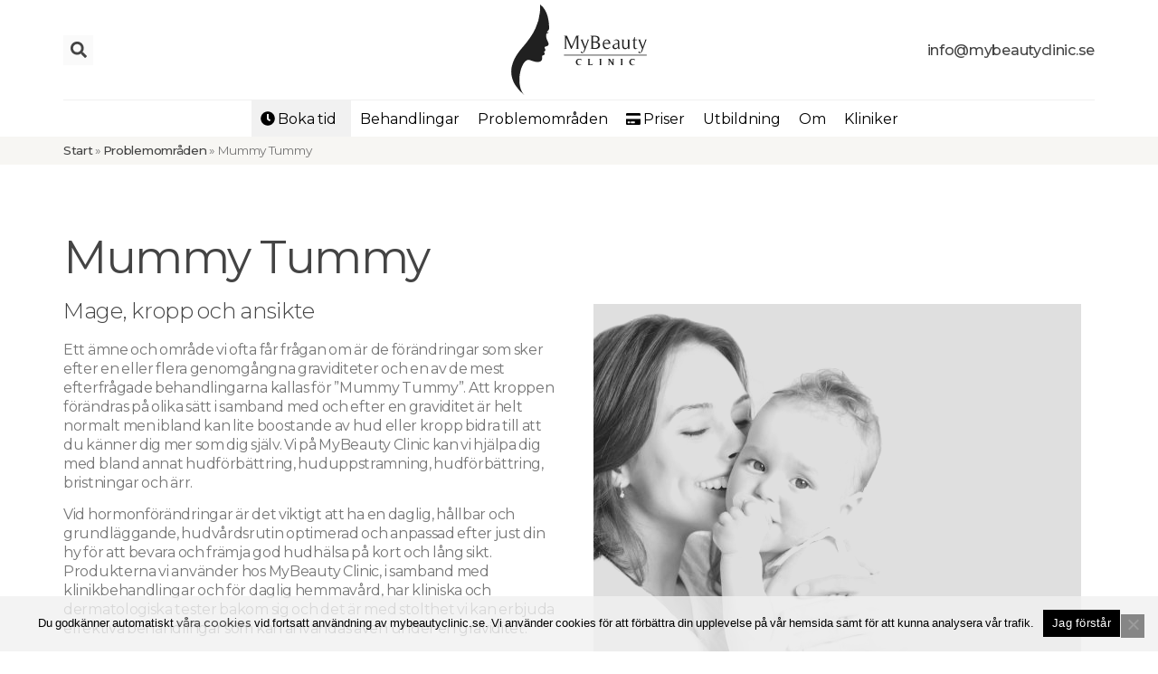

--- FILE ---
content_type: text/html; charset=UTF-8
request_url: https://www.mybeautyclinic.se/hudproblem-hudakammor/mummy-tummy/
body_size: 43601
content:
<!doctype html>
<html lang="sv-SE">
<head>
	<meta charset="UTF-8">
		<meta name="viewport" content="width=device-width, initial-scale=1">
	<link rel="profile" href="https://gmpg.org/xfn/11">
	<meta name='robots' content='index, follow, max-image-preview:large, max-snippet:-1, max-video-preview:-1' />

	<!-- This site is optimized with the Yoast SEO plugin v21.8.1 - https://yoast.com/wordpress/plugins/seo/ -->
	<title>Behandling mot Mummy Tummy | MyBeauty Clinic</title><link rel="preload" as="style" href="https://fonts.googleapis.com/css?family=Montserrat%3A400%7CMontserrat%3A100%2C100italic%2C200%2C200italic%2C300%2C300italic%2C400%2C400italic%2C500%2C500italic%2C600%2C600italic%2C700%2C700italic%2C800%2C800italic%2C900%2C900italic%7COpen%20Sans%3A100%2C100italic%2C200%2C200italic%2C300%2C300italic%2C400%2C400italic%2C500%2C500italic%2C600%2C600italic%2C700%2C700italic%2C800%2C800italic%2C900%2C900italic&#038;display=swap" /><link rel="stylesheet" href="https://fonts.googleapis.com/css?family=Montserrat%3A400%7CMontserrat%3A100%2C100italic%2C200%2C200italic%2C300%2C300italic%2C400%2C400italic%2C500%2C500italic%2C600%2C600italic%2C700%2C700italic%2C800%2C800italic%2C900%2C900italic%7COpen%20Sans%3A100%2C100italic%2C200%2C200italic%2C300%2C300italic%2C400%2C400italic%2C500%2C500italic%2C600%2C600italic%2C700%2C700italic%2C800%2C800italic%2C900%2C900italic&#038;display=swap" media="print" onload="this.media='all'" /><noscript><link rel="stylesheet" href="https://fonts.googleapis.com/css?family=Montserrat%3A400%7CMontserrat%3A100%2C100italic%2C200%2C200italic%2C300%2C300italic%2C400%2C400italic%2C500%2C500italic%2C600%2C600italic%2C700%2C700italic%2C800%2C800italic%2C900%2C900italic%7COpen%20Sans%3A100%2C100italic%2C200%2C200italic%2C300%2C300italic%2C400%2C400italic%2C500%2C500italic%2C600%2C600italic%2C700%2C700italic%2C800%2C800italic%2C900%2C900italic&#038;display=swap" /></noscript><link rel="preload" as="style" href="https://fonts.googleapis.com/css2?family=Montserrat:ital,wght@0,100;0,200;0,300;0,400;1,100;1,200;1,300;1,400&#038;display=swap" /><link rel="stylesheet" href="https://fonts.googleapis.com/css2?family=Montserrat:ital,wght@0,100;0,200;0,300;0,400;1,100;1,200;1,300;1,400&#038;display=swap" media="print" onload="this.media='all'" /><noscript><link rel="stylesheet" href="https://fonts.googleapis.com/css2?family=Montserrat:ital,wght@0,100;0,200;0,300;0,400;1,100;1,200;1,300;1,400&#038;display=swap" /></noscript><style id="rocket-critical-css">ul{box-sizing:border-box}:root{--wp--preset--font-size--normal:16px;--wp--preset--font-size--huge:42px}.screen-reader-text{border:0;clip:rect(1px,1px,1px,1px);-webkit-clip-path:inset(50%);clip-path:inset(50%);height:1px;margin:-1px;overflow:hidden;padding:0;position:absolute;width:1px;word-wrap:normal!important}.wp-caption{margin-bottom:1.25rem;max-width:100%}.wp-caption img{display:block;margin-left:auto;margin-right:auto}.wp-caption-text{margin:0}.screen-reader-text{clip:rect(1px,1px,1px,1px);height:1px;overflow:hidden;position:absolute!important;width:1px;word-wrap:normal!important}.site-navigation{grid-area:nav-menu;display:-webkit-box;display:-ms-flexbox;display:flex;-webkit-box-align:center;-ms-flex-align:center;align-items:center;-webkit-box-flex:1;-ms-flex-positive:1;flex-grow:1}html{line-height:1.15;-webkit-text-size-adjust:100%}*,:after,:before{-webkit-box-sizing:border-box;box-sizing:border-box}body{margin:0;font-family:-apple-system,BlinkMacSystemFont,Segoe UI,Roboto,Helvetica Neue,Arial,Noto Sans,sans-serif,Apple Color Emoji,Segoe UI Emoji,Segoe UI Symbol,Noto Color Emoji;font-size:1rem;font-weight:400;line-height:1.5;color:#333;background-color:#fff;-webkit-font-smoothing:antialiased;-moz-osx-font-smoothing:grayscale}h1{margin-top:.5rem;margin-bottom:1rem;font-family:inherit;font-weight:500;line-height:1.2;color:inherit}h1{font-size:2.5rem}p{margin-top:0;margin-bottom:.9rem}a{background-color:transparent;text-decoration:none;color:#c36}strong{font-weight:bolder}small{font-size:80%}img{border-style:none;height:auto;max-width:100%}figcaption{font-size:16px;color:#333;line-height:1.4;font-style:italic;font-weight:400}label{display:inline-block;line-height:1;vertical-align:middle}button,input{font-family:inherit;font-size:1rem;line-height:1.5;margin:0}input[type=search]{width:100%;border:1px solid #666;border-radius:3px;padding:.5rem 1rem}button,input{overflow:visible}button{text-transform:none}[type=button],button{width:auto;-webkit-appearance:button}[type=button]::-moz-focus-inner,button::-moz-focus-inner{border-style:none;padding:0}[type=button]:-moz-focusring,button:-moz-focusring{outline:1px dotted ButtonText}[type=button],button{display:inline-block;font-weight:400;color:#c36;text-align:center;white-space:nowrap;background-color:transparent;border:1px solid #c36;padding:.5rem 1rem;font-size:1rem;border-radius:3px}[type=search]{-webkit-appearance:textfield;outline-offset:-2px}[type=search]::-webkit-search-decoration{-webkit-appearance:none}::-webkit-file-upload-button{-webkit-appearance:button;font:inherit}li,ul{margin-top:0;margin-bottom:0;border:0;outline:0;font-size:100%;vertical-align:baseline;background:transparent}#quadmenu .quadmenu-container,#quadmenu .quadmenu-navbar-nav,#quadmenu .quadmenu-dropdown-toggle,#quadmenu .quadmenu-dropdown-menu,#quadmenu .quadmenu-dropdown-submenu,#quadmenu ul,#quadmenu ul li,#quadmenu ul li ul,#quadmenu ul li a{margin:0;padding:0;left:auto;right:auto;top:auto;bottom:auto;text-indent:0;clip:auto;position:static;background:0;text-transform:none;overflow:visible;-webkit-box-shadow:none;-moz-box-shadow:none;-o-box-shadow:none;box-shadow:none;-webkit-box-sizing:border-box;-moz-box-sizing:border-box;-ms-box-sizing:border-box;-o-box-sizing:border-box;box-sizing:border-box;vertical-align:top;border:0;border-radius:0;text-align:left;float:none;height:auto;width:auto;transform:unset;animation:unset;opacity:unset;visibility:visible}#quadmenu figcaption,#quadmenu figure,#quadmenu section{display:block}#quadmenu a{background-color:transparent}#quadmenu img{border:0}#quadmenu svg:not(:root){overflow:hidden}#quadmenu figure{margin:1em 40px}#quadmenu button{color:inherit;font:inherit;margin:0}#quadmenu button{overflow:visible}#quadmenu button{text-transform:none}#quadmenu button{-webkit-appearance:button}#quadmenu button::-moz-focus-inner{border:0;padding:0}#quadmenu *{-webkit-box-sizing:border-box;-moz-box-sizing:border-box;box-sizing:border-box;animation:none}#quadmenu *:before,#quadmenu *:after{-webkit-box-sizing:border-box;-moz-box-sizing:border-box;box-sizing:border-box}#quadmenu a{text-decoration:none}#quadmenu button::-moz-focus-inner{border:0;outline:0}#quadmenu .widget{padding:0}#quadmenu .widget a,#quadmenu .widget ul li{line-height:inherit}#quadmenu .widget ul{list-style:none;margin:0}#quadmenu .widget ul li{position:relative;display:block;margin:0 0 15px 0;width:100%}#quadmenu .widget ul li:last-child{border-bottom:0;padding-bottom:0}#quadmenu .widget>div>ul{padding:0;margin-top:0;margin-bottom:0}#quadmenu .widget>div>ul>li:first-child{border-top:0;padding-top:0}#quadmenu.quadmenu-default_theme .widget a,#quadmenu.quadmenu-default_theme .widget ul li{font-family:Montserrat;font-size:14px;font-weight:400;font-style:0;letter-spacing:0px}#quadmenu.quadmenu-default_theme .widget ul{list-style:none;margin:0}#quadmenu.quadmenu-default_theme .widget ul li a{color:#000000}#quadmenu.quadmenu-default_theme .widget ul li:last-child{border-bottom:0;padding-bottom:0}#quadmenu .quadmenu-navbar-toggle{position:relative}#quadmenu .quadmenu-navbar-toggle{background:transparent;padding:0;border:0;box-shadow:none;display:block;outline:0}#quadmenu .quadmenu-navbar-toggle .icon-bar-container{display:block;height:32px;width:32px;position:relative}#quadmenu .quadmenu-navbar-toggle.collapsed .icon-bar-container:before{-webkit-transform:translate3d(0,0,0);color:#fff;content:'';display:block;font-size:14px;line-height:32px;opacity:0;text-align:center;width:100px}#quadmenu .quadmenu-navbar-toggle.collapsed .icon-bar-container .icon-bar-top{top:5px}#quadmenu .quadmenu-navbar-toggle.collapsed .icon-bar-container .icon-bar-middle{margin-top:-2px;top:50%}#quadmenu .quadmenu-navbar-toggle.collapsed .icon-bar-container .icon-bar-bottom{bottom:5px}#quadmenu .quadmenu-navbar-toggle .icon-bar-top,#quadmenu .quadmenu-navbar-toggle .icon-bar-middle,#quadmenu .quadmenu-navbar-toggle .icon-bar-bottom{height:4px;border-radius:1px;left:0;position:absolute;display:block;width:100%}#quadmenu{z-index:9999;position:relative;margin:0 auto;border-radius:0;border:0;clear:both}#quadmenu .quadmenu-navbar-header,#quadmenu .quadmenu-navbar-nav{display:none}#quadmenu.js .quadmenu-navbar-header,#quadmenu.js .quadmenu-navbar-nav{display:block;-webkit-animation:quadmenu_fadein .1s cubic-bezier(0.215,0.61,0.355,1);-moz-animation:quadmenu_fadein .1s cubic-bezier(0.215,0.61,0.355,1);-o-animation:quadmenu_fadein .1s cubic-bezier(0.215,0.61,0.355,1);animation:quadmenu_fadein .1s cubic-bezier(0.215,0.61,0.355,1)}#quadmenu.quadmenu-align-center .quadmenu-navbar-header .quadmenu-navbar-toggle{float:right}#quadmenu .collapse{display:none;visibility:hidden}#quadmenu:before,#quadmenu .quadmenu-container:before,#quadmenu .quadmenu-navbar-header:before,#quadmenu .quadmenu-navbar-collapse:before,#quadmenu:after,#quadmenu .quadmenu-container:after,#quadmenu .quadmenu-navbar-header:after,#quadmenu .quadmenu-navbar-collapse:after{content:" ";display:table}#quadmenu:after,#quadmenu .quadmenu-container:after,#quadmenu .quadmenu-navbar-header:after,#quadmenu .quadmenu-navbar-collapse:after{clear:both}#quadmenu .quadmenu-container{width:100%;max-width:100%;margin-right:auto;margin-left:auto;position:relative;overflow:visible}#quadmenu .quadmenu-container .quadmenu-navbar-collapse{padding-right:0;padding-left:0}#quadmenu .quadmenu-navbar-collapse{overflow-x:visible;-webkit-overflow-scrolling:touch}#quadmenu .quadmenu-navbar-toggle{margin-top:14px;margin-bottom:14px}#quadmenu .quadmenu-navbar-nav{padding:0;margin:0;float:none;border-radius:0;list-style:none}#quadmenu .quadmenu-navbar-nav>li{display:block;overflow:hidden}#quadmenu .quadmenu-navbar-nav li{text-align:initial}#quadmenu .quadmenu-navbar-nav li.quadmenu-item{display:block;vertical-align:top;list-style:none}#quadmenu .quadmenu-navbar-nav li.quadmenu-item>a{position:relative;direction:initial;height:100%;width:100%;flex-direction:column;display:flex;justify-content:center}#quadmenu .quadmenu-navbar-nav li.quadmenu-item>a>.quadmenu-item-content{position:relative;display:inline-table;vertical-align:middle;width:100%}#quadmenu .quadmenu-navbar-nav li.quadmenu-item>a>.quadmenu-item-content>.quadmenu-text{display:inline-block}#quadmenu .quadmenu-navbar-nav li.quadmenu-item>a{line-height:1;line-height:initial}#quadmenu .quadmenu-navbar-nav li.quadmenu-item .quadmenu-item-content{padding:15px}#quadmenu .quadmenu-navbar-nav li.quadmenu-item .quadmenu-item-widget{padding:0;background:0}#quadmenu .quadmenu-navbar-nav li.quadmenu-item .quadmenu-icon{display:inline-block;font-size:inherit;width:1em;height:inherit;line-height:inherit}#quadmenu .quadmenu-navbar-nav li.quadmenu-item>a>.quadmenu-item-content>.quadmenu-caret{z-index:10009;position:absolute;overflow:hidden;text-align:center;font-size:12px;top:50%;right:0;height:30px;width:30px;margin:-15px 0 0 0}#quadmenu .quadmenu-navbar-nav li.quadmenu-item>a>.quadmenu-item-content>.quadmenu-caret,#quadmenu .quadmenu-navbar-nav li.quadmenu-item>a>.quadmenu-item-content>.quadmenu-caret:before{line-height:1}#quadmenu .quadmenu-navbar-nav li.quadmenu-item>a>.quadmenu-item-content>.quadmenu-caret:before{font-family:'quadmenu'!important;font-style:normal;font-weight:normal;font-variant:normal;text-transform:none;-webkit-font-smoothing:antialiased;-moz-osx-font-smoothing:grayscale;content:'\e900';display:block;position:relative;top:50%;margin:-6px 0 0 0}#quadmenu .quadmenu-navbar-nav .quadmenu-dropdown-menu{direction:initial;min-width:100%;list-style:none;padding:0;margin:0;border-radius:0;background-clip:padding-box}#quadmenu .quadmenu-navbar-nav .quadmenu-dropdown-menu ul{width:100%;display:block}#quadmenu .quadmenu-navbar-nav .quadmenu-dropdown-menu li.quadmenu-item:not(.quadmenu-item-type-column){position:relative}#quadmenu .quadmenu-navbar-nav .quadmenu-dropdown-menu .quadmenu-title{padding:15px;line-height:1.45;text-transform:uppercase;font-weight:600;display:block;padding-left:0;padding-right:0;padding-top:0;margin:0}#quadmenu .quadmenu-navbar-nav .quadmenu-dropdown-menu,#quadmenu .quadmenu-navbar-nav .quadmenu-dropdown-submenu{box-sizing:border-box}#quadmenu .quadmenu-navbar-nav li.quadmenu-item>.quadmenu-dropdown-menu{z-index:10009;display:none}#quadmenu .quadmenu-navbar-nav>li.quadmenu-item-type-mega{position:static}#quadmenu .quadmenu-navbar-nav>li.quadmenu-item-type-mega>.quadmenu-dropdown-menu{top:100%;bottom:auto;left:auto;right:auto;background-size:contain;background-position:right bottom;background-repeat:no-repeat}#quadmenu .quadmenu-navbar-nav li.quadmenu-item-type-post_type>a>.quadmenu-item-content{white-space:normal;overflow:hidden}#quadmenu .quadmenu-navbar-nav li.quadmenu-item-type-post_type>a>.quadmenu-item-content>.quadmenu-text{display:inline}#quadmenu .quadmenu-navbar-nav>li.quadmenu-item-type-post_type>a>.quadmenu-item-content{overflow:visible}#quadmenu .quadmenu-navbar-nav>li.quadmenu-item-type-post_type>a>.quadmenu-item-content>.quadmenu-text{display:inline-block}#quadmenu.quadmenu-is-horizontal .quadmenu-navbar-header{z-index:1;position:relative}#quadmenu.quadmenu-is-horizontal.quadmenu-align-center .quadmenu-navbar-header{float:none}#quadmenu.quadmenu-is-horizontal.quadmenu-align-center .quadmenu-navbar-header,#quadmenu.quadmenu-is-horizontal.quadmenu-align-center .quadmenu-navbar-nav{text-align:center}#quadmenu.quadmenu-is-horizontal.quadmenu-carets-hide .quadmenu-navbar-nav>li.quadmenu-item.quadmenu-has-caret>a>.quadmenu-item-content>.quadmenu-text{padding-right:0}#quadmenu.quadmenu-is-horizontal.quadmenu-carets-hide .quadmenu-navbar-nav>li.quadmenu-item.quadmenu-has-caret>a>.quadmenu-item-content>.quadmenu-caret{display:none}#quadmenu.quadmenu-is-horizontal.quadmenu-dropdown-shadow-show .quadmenu-navbar-nav li.quadmenu-item>.quadmenu-dropdown-menu{box-shadow:0 2px 5px rgba(0,0,0,0.15)}#quadmenu.quadmenu-is-horizontal.js .quadmenu-navbar-nav>li.quadmenu-item{height:60px}#quadmenu.quadmenu-is-horizontal .quadmenu-navbar-toggle{display:none}#quadmenu.quadmenu-is-horizontal .quadmenu-navbar-collapse{width:auto;border-top:0;box-shadow:none}#quadmenu.quadmenu-is-horizontal .quadmenu-navbar-collapse.collapse{display:block!important;visibility:visible!important;height:auto!important;padding-bottom:0;overflow:visible!important}#quadmenu.quadmenu-is-horizontal .quadmenu-navbar-nav li.quadmenu-item>.quadmenu-dropdown-menu{position:absolute;top:100%;min-width:240px}#quadmenu.quadmenu-is-horizontal .quadmenu-navbar-nav li.quadmenu-item>.quadmenu-dropdown-menu>ul{position:relative}#quadmenu.quadmenu-is-horizontal .quadmenu-navbar-nav>li{display:inline-block;width:auto}#quadmenu.quadmenu-is-horizontal .quadmenu-navbar-nav>li.quadmenu-item{overflow:visible}#quadmenu.quadmenu-is-horizontal .quadmenu-navbar-nav>li.quadmenu-item.quadmenu-has-caret>a>.quadmenu-item-content>.quadmenu-text{padding-right:1em}#quadmenu.quadmenu-is-horizontal .quadmenu-navbar-nav>li.quadmenu-item:not(.quadmenu-item-type-button)>a>.quadmenu-item-content{padding-top:0;padding-bottom:0}#quadmenu.quadmenu-is-horizontal .quadmenu-navbar-nav li.quadmenu-item>.quadmenu-dropdown-menu>ul>li.quadmenu-item-type-post_type{max-width:360px}#quadmenu.quadmenu-is-horizontal .quadmenu-navbar-nav li.quadmenu-dropdown{direction:ltr}#quadmenu.quadmenu-is-horizontal .quadmenu-navbar-nav li.quadmenu-dropdown>.quadmenu-dropdown-menu.quadmenu-dropdown-stretch-boxed{left:0;right:0}#quadmenu.quadmenu-is-horizontal .quadmenu-navbar-nav li.quadmenu-dropdown-submenu{position:relative}#quadmenu.quadmenu-is-horizontal .quadmenu-navbar-nav li.quadmenu-dropdown-submenu>.quadmenu-dropdown-menu{top:0;right:auto;left:100%}#quadmenu.quadmenu-is-horizontal .quadmenu-navbar-nav li.quadmenu-dropdown-submenu>a>.quadmenu-item-content>.quadmenu-caret:before{content:'\e903'}@keyframes quadmenu_fadein{0%{opacity:0}100%{opacity:1}}#quadmenu.quadmenu-is-horizontal.quadmenu-hover-ripple .quadmenu-navbar-nav>li.quadmenu-item:not(.quadmenu-item-type-button)>a:before{content:'';position:absolute;top:50%;left:50%;width:5px;height:5px;background:rgba(255,255,255,0.5);opacity:0;border-radius:100%;transform:scale(1,1) translate(-50%);transform-origin:50% 50%;z-index:1}#quadmenu.quadmenu-is-horizontal .quadmenu-navbar-nav li.quadmenu-item>.quadmenu-dropdown-menu.quadmenu_btt{opacity:0;-webkit-transform:translateY(25px);-moz-transform:translateY(25px);-ms-transform:translateY(25px);-o-transform:translateY(25px)}#quadmenu .quadmenu-navbar-toggle{margin-left:15px;margin-right:15px}#quadmenu .quadmenu-navbar-collapse{padding-right:15px;padding-left:15px}#quadmenu.quadmenu-is-horizontal li.quadmenu-item-type-column>div>ul{padding-top:15px;padding-bottom:15px}#quadmenu.quadmenu-is-horizontal .quadmenu-navbar-nav .quadmenu-row .col-12,#quadmenu.quadmenu-is-horizontal .quadmenu-navbar-nav .quadmenu-row .col-sm-4,#quadmenu.quadmenu-is-horizontal .quadmenu-navbar-nav .quadmenu-row .col-sm-12,#quadmenu.quadmenu-is-horizontal .quadmenu-navbar-nav .quadmenu-row .col-lg-2,#quadmenu.quadmenu-is-horizontal .quadmenu-navbar-nav .quadmenu-row .col-lg-3,#quadmenu.quadmenu-is-horizontal .quadmenu-navbar-nav .quadmenu-row .col-lg-5{padding-right:15px;padding-left:15px}#quadmenu .quadmenu-navbar-nav .quadmenu-row{display:-webkit-box!important;display:-webkit-flex!important;display:-ms-flexbox!important;display:flex!important;-webkit-flex-wrap:wrap!important;-ms-flex-wrap:wrap!important;flex-wrap:wrap!important}#quadmenu .quadmenu-navbar-nav .col-12,#quadmenu .quadmenu-navbar-nav .col-sm-4,#quadmenu .quadmenu-navbar-nav .col-sm-12,#quadmenu .quadmenu-navbar-nav .col-lg-2,#quadmenu .quadmenu-navbar-nav .col-lg-3,#quadmenu .quadmenu-navbar-nav .col-lg-5{position:relative;width:100%;min-height:1px}#quadmenu .quadmenu-navbar-nav .col-12{-webkit-box-flex:0;-webkit-flex:0 0 100%;-ms-flex:0 0 100%;flex:0 0 100%;max-width:100%}@media (min-width:576px){#quadmenu .quadmenu-navbar-nav .col-sm-4{-webkit-box-flex:0;-webkit-flex:0 0 33.333333%;-ms-flex:0 0 33.333333%;flex:0 0 33.333333%;max-width:33.333333%}#quadmenu .quadmenu-navbar-nav .col-sm-12{-webkit-box-flex:0;-webkit-flex:0 0 100%;-ms-flex:0 0 100%;flex:0 0 100%;max-width:100%}}@media (min-width:992px){#quadmenu .quadmenu-navbar-nav .col-lg-2{-webkit-box-flex:0;-webkit-flex:0 0 16.666667%;-ms-flex:0 0 16.666667%;flex:0 0 16.666667%;max-width:16.666667%}#quadmenu .quadmenu-navbar-nav .col-lg-3{-webkit-box-flex:0;-webkit-flex:0 0 25%;-ms-flex:0 0 25%;flex:0 0 25%;max-width:25%}#quadmenu .quadmenu-navbar-nav .col-lg-5{-webkit-box-flex:0;-webkit-flex:0 0 41.666667%;-ms-flex:0 0 41.666667%;flex:0 0 41.666667%;max-width:41.666667%}}#quadmenu.quadmenu-default_theme{background-color:0;color:#aaa;font-family:Montserrat;font-weight:0;font-size:14px;font-style:0;letter-spacing:0}#quadmenu.quadmenu-default_theme .quadmenu-navbar-nav>li.quadmenu-item>a{font-family:Montserrat;font-size:14px;font-weight:400;font-style:0;letter-spacing:0}#quadmenu.quadmenu-default_theme .quadmenu-navbar-nav .quadmenu-dropdown-menu .quadmenu-title{font-family:Montserrat;font-size:14px}#quadmenu.quadmenu-default_theme .quadmenu-navbar-nav .quadmenu-dropdown-menu li.quadmenu-item>a{font-family:Montserrat;font-size:14px;font-weight:400;font-style:0;letter-spacing:0}#quadmenu.quadmenu-default_theme.quadmenu-is-horizontal.js .quadmenu-navbar-nav>li.quadmenu-item{height:90px}#quadmenu.quadmenu-default_theme.quadmenu-is-horizontal .quadmenu-navbar-nav>li>.quadmenu-dropdown-menu{margin-top:0}#quadmenu.quadmenu-default_theme.quadmenu-is-horizontal .quadmenu-navbar-nav .quadmenu-dropdown-menu{border-top-left-radius:0;border-top-right-radius:0;border-bottom-right-radius:0;border-bottom-left-radius:0;border-top-width:0;border-right-width:0;border-bottom-width:0;border-left-width:0;border-color:#000;border-style:solid;background-color:#fff}#quadmenu.quadmenu-default_theme.quadmenu-is-horizontal .quadmenu-navbar-nav .quadmenu-dropdown-menu>ul>li:first-child,#quadmenu.quadmenu-default_theme.quadmenu-is-horizontal .quadmenu-navbar-nav .quadmenu-dropdown-menu>ul>li:first-child>a{border-radius:0 0 0 0}#quadmenu.quadmenu-default_theme.quadmenu-is-horizontal .quadmenu-navbar-nav .quadmenu-dropdown-menu>ul>li:last-child,#quadmenu.quadmenu-default_theme.quadmenu-is-horizontal .quadmenu-navbar-nav .quadmenu-dropdown-menu>ul>li:last-child>a{border-radius:0 0 0 0}#quadmenu.quadmenu-default_theme.quadmenu-is-horizontal .quadmenu-navbar-nav .quadmenu-dropdown-menu>ul>li:only-child{border-radius:0 0 0 0}#quadmenu.quadmenu-default_theme.quadmenu-is-horizontal .quadmenu-navbar-nav .quadmenu-dropdown-menu li.quadmenu-item:not(.quadmenu-item-type-tab):not(:last-child):not(:only-child)>a{border-color:#f4f4f4;border-style:solid;border-width:0 0 1px}#quadmenu.quadmenu-default_theme.quadmenu-is-horizontal .quadmenu-navbar-nav .quadmenu-dropdown-submenu:not(.quadmenu-item-type-tab)>.quadmenu-dropdown-menu{margin:0 0 0}#quadmenu.quadmenu-default_theme .quadmenu-navbar-toggle.collapsed .icon-bar{background-color:#212121}#quadmenu.quadmenu-default_theme .quadmenu-navbar-toggle .icon-bar{background-color:#212121}#quadmenu.quadmenu-default_theme.quadmenu-hover-ripple .quadmenu-navbar-nav>li.quadmenu-item.quadmenu-has-link>a:before{background-color:rgba(255,255,255,.3)}#quadmenu.quadmenu-default_theme .quadmenu-navbar-nav>li.quadmenu-item.quadmenu-has-link>a:before{background-color:rgba(255,255,255,.3)}#quadmenu.quadmenu-default_theme .quadmenu-navbar-nav>li:not(.quadmenu-item-type-button){margin:0;border-radius:0 0 0 0}#quadmenu.quadmenu-default_theme .quadmenu-navbar-nav>li:not(.quadmenu-item-type-button)>a>.quadmenu-item-content{color:#000;text-transform:uppercase}#quadmenu.quadmenu-default_theme .quadmenu-navbar-nav>li:not(.quadmenu-item-type-button).quadmenu-has-link{background-color:transparent}#quadmenu.quadmenu-default_theme .quadmenu-navbar-nav .quadmenu-dropdown-menu{background-color:#fff}#quadmenu.quadmenu-default_theme .quadmenu-navbar-nav .quadmenu-dropdown-menu .quadmenu-title{color:#212121;border-width:0 0 1px;border-style:solid;border-color:#cabdaa;margin-bottom:15px}#quadmenu.quadmenu-default_theme .quadmenu-navbar-nav .quadmenu-dropdown-menu li.quadmenu-item>a{border-color:#f4f4f4}#quadmenu.quadmenu-default_theme .quadmenu-navbar-nav .quadmenu-dropdown-menu li.quadmenu-item>a>.quadmenu-item-content{color:#000;text-transform:none}.fa-clock:before{content:"\f017"}.fa-credit-card:before{content:"\f09d"}.dialog-close-button{position:absolute;margin-top:15px;right:15px;font-size:15px;line-height:1}.dialog-close-button:not(:hover){opacity:.4}.elementor-screen-only,.screen-reader-text{position:absolute;top:-10000em;width:1px;height:1px;margin:-1px;padding:0;overflow:hidden;clip:rect(0,0,0,0);border:0}.elementor{-webkit-hyphens:manual;-ms-hyphens:manual;hyphens:manual}.elementor *,.elementor :after,.elementor :before{-webkit-box-sizing:border-box;box-sizing:border-box}.elementor a{-webkit-box-shadow:none;box-shadow:none;text-decoration:none}.elementor img{height:auto;max-width:100%;border:none;border-radius:0;-webkit-box-shadow:none;box-shadow:none}.elementor .elementor-widget:not(.elementor-widget-text-editor):not(.elementor-widget-theme-post-content) figure{margin:0}.elementor .elementor-background-overlay{height:100%;width:100%;top:0;left:0;position:absolute}.elementor-element{--flex-direction:initial;--flex-wrap:initial;--justify-content:initial;--align-items:initial;--align-content:initial;--gap:initial;--flex-basis:initial;--flex-grow:initial;--flex-shrink:initial;--order:initial;--align-self:initial;-webkit-box-orient:vertical;-webkit-box-direction:normal;-ms-flex-direction:var(--flex-direction);flex-direction:var(--flex-direction);-ms-flex-wrap:var(--flex-wrap);flex-wrap:var(--flex-wrap);-webkit-box-pack:var(--justify-content);-ms-flex-pack:var(--justify-content);justify-content:var(--justify-content);-webkit-box-align:var(--align-items);-ms-flex-align:var(--align-items);align-items:var(--align-items);-ms-flex-line-pack:var(--align-content);align-content:var(--align-content);gap:var(--gap);-ms-flex-preferred-size:var(--flex-basis);flex-basis:var(--flex-basis);-webkit-box-flex:var(--flex-grow);-ms-flex-positive:var(--flex-grow);flex-grow:var(--flex-grow);-ms-flex-negative:var(--flex-shrink);flex-shrink:var(--flex-shrink);-webkit-box-ordinal-group:var(--order);-ms-flex-order:var(--order);order:var(--order);-ms-flex-item-align:var(--align-self);align-self:var(--align-self)}.elementor-align-center{text-align:center}.elementor-align-center .elementor-button{width:auto}@media (max-width:767px){.elementor-mobile-align-center{text-align:center}.elementor-mobile-align-center .elementor-button{width:auto}}:root{--page-title-display:block}.elementor-section{position:relative}.elementor-section .elementor-container{display:-webkit-box;display:-ms-flexbox;display:flex;margin-right:auto;margin-left:auto;position:relative}@media (max-width:1024px){.elementor-section .elementor-container{-ms-flex-wrap:wrap;flex-wrap:wrap}}.elementor-section.elementor-section-boxed>.elementor-container{max-width:1140px}.elementor-section.elementor-section-items-bottom>.elementor-container{-webkit-box-align:end;-ms-flex-align:end;align-items:flex-end}.elementor-widget-wrap{position:relative;width:100%;-ms-flex-wrap:wrap;flex-wrap:wrap;-ms-flex-line-pack:start;align-content:flex-start}.elementor:not(.elementor-bc-flex-widget) .elementor-widget-wrap{display:-webkit-box;display:-ms-flexbox;display:flex}.elementor-widget-wrap>.elementor-element{width:100%}.elementor-widget{position:relative}.elementor-widget:not(:last-child){margin-bottom:20px}.elementor-column{min-height:1px}.elementor-column{position:relative;display:-webkit-box;display:-ms-flexbox;display:flex}.elementor-column-gap-default>.elementor-column>.elementor-element-populated{padding:10px}.elementor-inner-section .elementor-column-gap-no .elementor-element-populated{padding:0}@media (min-width:768px){.elementor-column.elementor-col-25{width:25%}.elementor-column.elementor-col-33{width:33.333%}.elementor-column.elementor-col-50{width:50%}.elementor-column.elementor-col-100{width:100%}}@media (max-width:767px){.elementor-column{width:100%}}.elementor-button{display:inline-block;line-height:1;background-color:#818a91;font-size:15px;padding:12px 24px;border-radius:3px;color:#fff;fill:#fff;text-align:center}.elementor-button:visited{color:#fff}.elementor-button-content-wrapper{display:-webkit-box;display:-ms-flexbox;display:flex;-webkit-box-pack:center;-ms-flex-pack:center;justify-content:center}.elementor-button-icon{-webkit-box-flex:0;-ms-flex-positive:0;flex-grow:0;-webkit-box-ordinal-group:6;-ms-flex-order:5;order:5}.elementor-button-icon svg{width:1em;height:auto}.elementor-button-text{-webkit-box-flex:1;-ms-flex-positive:1;flex-grow:1;-webkit-box-ordinal-group:11;-ms-flex-order:10;order:10;display:inline-block}.elementor-button.elementor-size-lg{font-size:18px;padding:20px 40px;border-radius:5px}.elementor-button .elementor-align-icon-left{margin-right:5px;-webkit-box-ordinal-group:6;-ms-flex-order:5;order:5}.elementor-button span{text-decoration:inherit}@media (max-width:767px){.elementor .elementor-hidden-mobile{display:none}}@media (min-width:768px) and (max-width:1024px){.elementor .elementor-hidden-tablet{display:none}}@media (min-width:1025px) and (max-width:99999px){.elementor .elementor-hidden-desktop{display:none}}.elementor-kit-243667{--e-global-color-primary:#444444;--e-global-color-secondary:#F7F6F3;--e-global-color-text:#444444;--e-global-color-accent:#CABDAA;--e-global-color-79c206fa:#F1F1F1;--e-global-color-3a2666e3:#D7E7C0;--e-global-color-180a956c:#444444;--e-global-color-609aeaa4:#FFFFFF;--e-global-color-7c0c40f4:#F5E1DA;--e-global-color-827e078:#333333;--e-global-typography-primary-font-family:"Montserrat";--e-global-typography-secondary-font-family:"Montserrat";--e-global-typography-secondary-font-weight:300;--e-global-typography-text-font-family:"Montserrat";--e-global-typography-accent-font-family:"Montserrat";--e-global-typography-accent-font-weight:500;color:#767676;font-family:montserrat,Sans-serif;line-height:1.35em;letter-spacing:-.3px;word-spacing:-1px}.elementor-kit-243667 a{color:var(--e-global-color-180a956c);font-family:montserrat,Sans-serif;font-weight:500}.elementor-kit-243667 h1{color:var(--e-global-color-609aeaa4);font-family:montserrat,Sans-serif;font-size:50px;font-weight:400;line-height:1.1em;letter-spacing:-1.5px}.elementor-kit-243667 button,.elementor-kit-243667 .elementor-button{font-family:montserrat,Sans-serif;font-weight:400;text-decoration:none;color:#fff;background-color:#191919;border-style:solid;border-width:1px;border-color:#191919;border-radius:0 0 0 0;padding:12px}.elementor-kit-243667 img{filter:brightness(115%) contrast(75%) saturate(0%) blur(0px) hue-rotate(0deg)}.elementor-section.elementor-section-boxed>.elementor-container{max-width:1140px}.elementor-widget:not(:last-child){margin-bottom:20px}.elementor-element{--widgets-spacing:20px}@media (max-width:1024px){.elementor-section.elementor-section-boxed>.elementor-container{max-width:1024px}}@media (max-width:767px){.elementor-kit-243667 h1{font-size:40px}.elementor-section.elementor-section-boxed>.elementor-container{max-width:767px}}.elementor-location-header:before{content:"";display:table;clear:both}[data-elementor-type=popup]:not(.elementor-edit-area){display:none}.elementor-255353 .elementor-element.elementor-element-4ae3e066>.elementor-container{max-width:710px;min-height:73vh}.elementor-255353 .elementor-element.elementor-element-4ae3e066>.elementor-container>.elementor-column>.elementor-widget-wrap{align-content:center;align-items:center}.elementor-255353 .elementor-element.elementor-element-4ae3e066:not(.elementor-motion-effects-element-type-background){background-image:url("https://www.mybeautyclinic.se/wp-content/uploads/2022/08/nicole-stovic-scaled.jpg");background-position:center center;background-repeat:no-repeat;background-size:cover}.elementor-255353 .elementor-element.elementor-element-4ae3e066>.elementor-background-overlay{background-color:transparent;background-image:linear-gradient(180deg,rgba(255,255,255,0) 35%,#000000 100%);opacity:0.9}.elementor-255353 .elementor-element.elementor-element-66bb628e>.elementor-element-populated{padding:0px 0px 10px 0px}.elementor-255353 .elementor-element.elementor-element-759c9bcd{--iteration-count:infinite;--animation-duration:1200ms;--dynamic-text-color:var( --e-global-color-609aeaa4 )}.elementor-255353 .elementor-element.elementor-element-759c9bcd .elementor-headline{font-size:55px}.elementor-255353 .elementor-element.elementor-element-759c9bcd .elementor-headline-dynamic-text{font-weight:500}.elementor-255353 .elementor-element.elementor-element-3c8f0e4f{color:var(--e-global-color-609aeaa4);font-family:"Montserrat",Sans-serif;font-size:18px;font-weight:300}.elementor-255353 .elementor-element.elementor-element-a033e8d{margin-top:20px;margin-bottom:20px}.elementor-255353 .elementor-element.elementor-element-6d0a514>.elementor-element-populated{margin:0px 220px 0px 220px;--e-column-margin-right:220px;--e-column-margin-left:220px}.elementor-255353 .elementor-element.elementor-element-e516b68{padding:0px 0px 30px 0px}.elementor-255353 .elementor-element.elementor-element-1365224.elementor-column.elementor-element[data-element_type="column"]>.elementor-widget-wrap.elementor-element-populated{align-content:center;align-items:center}.elementor-255353 .elementor-element.elementor-element-1365224:not(.elementor-motion-effects-element-type-background)>.elementor-widget-wrap{background-color:#ffffff}.elementor-255353 .elementor-element.elementor-element-1365224>.elementor-element-populated{border-style:solid;border-width:0px 0px 0px 4px;border-color:var(--e-global-color-accent);box-shadow:0px 0px 20px 0px rgba(0,0,0,0.1);padding:20px 20px 20px 20px}.elementor-255353 .elementor-element.elementor-element-36e18ac.elementor-column.elementor-element[data-element_type="column"]>.elementor-widget-wrap.elementor-element-populated{align-content:center;align-items:center}.elementor-255353 .elementor-element.elementor-element-36e18ac:not(.elementor-motion-effects-element-type-background)>.elementor-widget-wrap{background-color:#ffffff}.elementor-255353 .elementor-element.elementor-element-36e18ac>.elementor-element-populated{border-style:solid;border-width:0px 0px 0px 4px;border-color:var(--e-global-color-accent);box-shadow:0px 0px 20px 0px rgba(0,0,0,0.1);padding:0px 0px 0px 0px}.elementor-255353 .elementor-element.elementor-element-446fcc0{text-align:left}.elementor-255353 .elementor-element.elementor-element-446fcc0 img{width:100%}@media (max-width:1024px){.elementor-255353 .elementor-element.elementor-element-4ae3e066>.elementor-container{min-height:600px}.elementor-255353 .elementor-element.elementor-element-4ae3e066{padding:0px 0px 0px 0px}.elementor-255353 .elementor-element.elementor-element-66bb628e>.elementor-element-populated{padding:0px 0px 10px 0px}.elementor-255353 .elementor-element.elementor-element-a033e8d{padding:0px 20px 0px 20px}.elementor-255353 .elementor-element.elementor-element-6d0a514>.elementor-element-populated{margin:0px 0px 0px 0px;--e-column-margin-right:0px;--e-column-margin-left:0px;padding:0px 0px 0px 0px}.elementor-255353 .elementor-element.elementor-element-446fcc0{text-align:center}.elementor-255353 .elementor-element.elementor-element-446fcc0 img{width:100%}}@media (max-width:767px){.elementor-255353 .elementor-element.elementor-element-4ae3e066>.elementor-container{min-height:612px}.elementor-255353 .elementor-element.elementor-element-4ae3e066:not(.elementor-motion-effects-element-type-background){background-position:center center}.elementor-255353 .elementor-element.elementor-element-4ae3e066{padding:0px 20px 0px 20px}.elementor-255353 .elementor-element.elementor-element-66bb628e>.elementor-element-populated{padding:0px 0px 10px 0px}.elementor-255353 .elementor-element.elementor-element-759c9bcd .elementor-headline{font-size:35px}.elementor-255353 .elementor-element.elementor-element-a033e8d{padding:0px 20px 0px 20px}.elementor-255353 .elementor-element.elementor-element-e516b68{padding:0px 0px 30px 0px}}@media (min-width:768px){.elementor-255353 .elementor-element.elementor-element-6d0a514{width:100%}.elementor-255353 .elementor-element.elementor-element-1365224{width:56.714%}.elementor-255353 .elementor-element.elementor-element-36e18ac{width:43.215%}}@media (max-width:1024px) and (min-width:768px){.elementor-255353 .elementor-element.elementor-element-6d0a514{width:100%}}.elementor-255353 .elementor-element.elementor-element-3c8f0e4f a{color:#cebdaa}.elementor-244304 .elementor-element.elementor-element-4bead1e>.elementor-container>.elementor-column>.elementor-widget-wrap{align-content:center;align-items:center}.elementor-244304 .elementor-element.elementor-element-4bead1e:not(.elementor-motion-effects-element-type-background){background-color:#00000000}.elementor-244304 .elementor-element.elementor-element-4bead1e{z-index:1}.elementor-244304 .elementor-element.elementor-element-e411ba7:not(.elementor-motion-effects-element-type-background)>.elementor-widget-wrap{background-color:#FFFFFF00}.elementor-244304 .elementor-element.elementor-element-82dcda2 .elementor-search-form__toggle{--e-search-form-toggle-size:33px;--e-search-form-toggle-color:var( --e-global-color-primary );--e-search-form-toggle-background-color:#F1F1F15C;--e-search-form-toggle-border-radius:0px}.elementor-244304 .elementor-element.elementor-element-82dcda2.elementor-search-form--skin-full_screen .elementor-search-form__container{background-color:var(--e-global-color-primary)}.elementor-244304 .elementor-element.elementor-element-82dcda2.elementor-search-form--skin-full_screen input[type="search"].elementor-search-form__input{border-radius:0px}.elementor-244304 .elementor-element.elementor-element-8213ff5:not(.elementor-motion-effects-element-type-background)>.elementor-widget-wrap{background-color:#FFFFFF00}.elementor-244304 .elementor-element.elementor-element-30a837e img{width:150px}.elementor-244304 .elementor-element.elementor-element-30a837e>.elementor-widget-container{padding:5px 5px 5px 5px}.elementor-244304 .elementor-element.elementor-element-7c6c5a4:not(.elementor-motion-effects-element-type-background)>.elementor-widget-wrap{background-color:#FFFFFF00}.elementor-244304 .elementor-element.elementor-element-ae19175{text-align:right}.elementor-244304 .elementor-element.elementor-element-258f401{text-align:right}.elementor-244304 .elementor-element.elementor-element-4b75b21:not(.elementor-motion-effects-element-type-background){background-color:#00000000}.elementor-244304 .elementor-element.elementor-element-bc39250:not(.elementor-motion-effects-element-type-background)>.elementor-widget-wrap{background-color:#FFFFFF00}.elementor-244304 .elementor-element.elementor-element-2d762f20:not(.elementor-motion-effects-element-type-background){background-color:var(--e-global-color-secondary)}.elementor-244304 .elementor-element.elementor-element-2d762f20{margin-top:0px;margin-bottom:0px;padding:0px 20px 0px 20px}.elementor-244304 .elementor-element.elementor-element-34bef54c.elementor-column.elementor-element[data-element_type="column"]>.elementor-widget-wrap.elementor-element-populated{align-content:center;align-items:center}.elementor-244304 .elementor-element.elementor-element-776319d{font-family:var(--e-global-typography-text-font-family),Sans-serif}.elementor-244304 .elementor-element.elementor-element-776319d>.elementor-widget-container{padding:5px 0px 5px 0px}@media (max-width:1024px){.elementor-244304 .elementor-element.elementor-element-4bead1e{padding:0px 20px 0px 20px}}@media (max-width:767px){.elementor-244304 .elementor-element.elementor-element-e411ba7{width:10%}.elementor-244304 .elementor-element.elementor-element-8213ff5{width:40%}.elementor-244304 .elementor-element.elementor-element-30a837e img{width:100px}.elementor-244304 .elementor-element.elementor-element-7c6c5a4{width:50%}.elementor-244304 .elementor-element.elementor-element-258f401{font-size:14px}}@media (max-width:1024px) and (min-width:768px){.elementor-244304 .elementor-element.elementor-element-e411ba7{width:25%}.elementor-244304 .elementor-element.elementor-element-8213ff5{width:50%}.elementor-244304 .elementor-element.elementor-element-7c6c5a4{width:25%}}.elementor-253366 .elementor-element.elementor-element-2e48d0da>.elementor-container{max-width:500px}.elementor-253366 .elementor-element.elementor-element-2e48d0da:not(.elementor-motion-effects-element-type-background){background-color:#F7F6F3}.elementor-253366 .elementor-element.elementor-element-2e48d0da{border-style:solid;border-width:1px 1px 1px 1px;border-color:#CABDAA;padding:30px 0px 30px 0px}.elementor-253366 .elementor-element.elementor-element-5030d00f>.elementor-element-populated{padding:0px 30px 0px 30px}.elementor-253366 .elementor-element.elementor-element-573ee50b{text-align:center}.elementor-253366 .elementor-element.elementor-element-7c2ac2b5{color:#656565;font-size:16px}.elementor-253366 .elementor-element.elementor-element-7c2ac2b5>.elementor-widget-container{border-style:solid;border-width:1px 0px 1px 0px;border-color:#CABDAA}.elementor-253366 .elementor-element.elementor-element-1462fcba{text-align:center;color:#656565;font-size:18px}.elementor-253366 .elementor-element.elementor-element-3a20b1c7 .elementor-button{font-size:20px;font-weight:200;text-transform:uppercase;fill:#444444;color:#444444;background-color:#CABDAA;border-style:solid;border-color:#CABDAA}@media (max-width:767px){.elementor-253366 .elementor-element.elementor-element-2e48d0da{padding:10px 0px 10px 0px}.elementor-253366 .elementor-element.elementor-element-5030d00f>.elementor-element-populated{padding:0px 10px 0px 10px}.elementor-253366 .elementor-element.elementor-element-573ee50b img{width:25%}.elementor-253366 .elementor-element.elementor-element-3a20b1c7>.elementor-widget-container{margin:0px 0px 0px 0px}}.elementor-253366 .elementor-element.elementor-element-7c2ac2b5 p{margin:0}.elementor-249950 .elementor-element.elementor-element-4c99c22a>.elementor-container>.elementor-column>.elementor-widget-wrap{align-content:center;align-items:center}.elementor-249950 .elementor-element.elementor-element-4c99c22a:not(.elementor-motion-effects-element-type-background){background-color:var(--e-global-color-secondary)}.elementor-249950 .elementor-element.elementor-element-4dce7706{text-align:center}.elementor-249950 .elementor-element.elementor-element-4dce7706 .elementor-heading-title{font-family:"Montserrat",Sans-serif;font-size:24px;font-weight:300}.elementor-249950 .elementor-element.elementor-element-06e6bc1{text-align:center}.elementor-249950 .elementor-element.elementor-element-06e6bc1 .elementor-heading-title{font-family:"Montserrat",Sans-serif;font-size:18px}.elementor-249950 .elementor-element.elementor-element-06e6bc1>.elementor-widget-container{margin:-10px 0px 0px 0px}.elementor-249950 .elementor-element.elementor-global-243534 .elementor-button{font-weight:400;border-style:solid;border-width:1px 1px 1px 1px;padding:12px 12px 12px 12px}@media (max-width:1024px){.elementor-249950 .elementor-element.elementor-global-243534 .elementor-button{padding:12px 20px 12px 20px}}@media (max-width:767px){.elementor-249950 .elementor-element.elementor-element-1593b9e{width:15%}.elementor-249950 .elementor-element.elementor-element-19fed3c2{width:85%}.elementor-249950 .elementor-element.elementor-element-4dce7706{text-align:left}.elementor-249950 .elementor-element.elementor-element-06e6bc1{text-align:left}.elementor-249950 .elementor-element.elementor-element-120a6b75{width:100%}}@media (min-width:768px){.elementor-249950 .elementor-element.elementor-element-1593b9e{width:10.877%}.elementor-249950 .elementor-element.elementor-element-19fed3c2{width:75.702%}.elementor-249950 .elementor-element.elementor-element-120a6b75{width:13.417%}}@media (max-width:1024px) and (min-width:768px){.elementor-249950 .elementor-element.elementor-element-19fed3c2{width:69%}.elementor-249950 .elementor-element.elementor-element-120a6b75{width:20%}}#cookie-notice{position:fixed;min-width:100%;height:auto;z-index:100000;font-size:13px;letter-spacing:0;line-height:20px;left:0;text-align:center;font-weight:400;font-family:-apple-system,BlinkMacSystemFont,Arial,Roboto,"Helvetica Neue",sans-serif}#cookie-notice,#cookie-notice *{-webkit-box-sizing:border-box;-moz-box-sizing:border-box;box-sizing:border-box}#cookie-notice.cn-animated{-webkit-animation-duration:0.5s!important;animation-duration:0.5s!important;-webkit-animation-fill-mode:both;animation-fill-mode:both}#cookie-notice .cookie-notice-container{display:block}.cn-position-bottom{bottom:0}.cookie-notice-container{padding:15px 30px;text-align:center;width:100%;z-index:2}.cn-close-icon{position:absolute;right:15px;top:50%;margin-top:-10px;width:15px;height:15px;opacity:.5;padding:10px;outline:none}.cn-close-icon:before,.cn-close-icon:after{position:absolute;content:' ';height:15px;width:2px;top:3px;background-color:rgba(128,128,128,1)}.cn-close-icon:before{transform:rotate(45deg)}.cn-close-icon:after{transform:rotate(-45deg)}#cookie-notice .cn-button{margin:0 0 0 10px;display:inline-block}#cookie-notice .cn-button:not(.cn-button-custom){font-family:-apple-system,BlinkMacSystemFont,Arial,Roboto,"Helvetica Neue",sans-serif;font-weight:400;font-size:13px;letter-spacing:.25px;line-height:20px;margin:0 0 0 10px;text-align:center;text-transform:none;display:inline-block;touch-action:manipulation;white-space:nowrap;outline:none;box-shadow:none;text-shadow:none;border:none;-webkit-border-radius:3px;-moz-border-radius:3px;border-radius:3px;text-decoration:none;padding:8.5px 10px;line-height:1;color:inherit}.cn-text-container{margin:0 0 6px 0}.cn-text-container,.cn-buttons-container{display:inline-block}#cookie-notice.cookie-notice-visible.cn-effect-slide{-webkit-animation-name:slideInUp;animation-name:slideInUp}#cookie-notice.cn-effect-slide{-webkit-animation-name:slideOutDown;animation-name:slideOutDown}@-webkit-keyframes slideInUp{from{-webkit-transform:translate3d(0,100%,0);transform:translate3d(0,100%,0);visibility:visible}to{-webkit-transform:translate3d(0,0,0);transform:translate3d(0,0,0)}}@keyframes slideInUp{from{-webkit-transform:translate3d(0,100%,0);transform:translate3d(0,100%,0);visibility:visible}to{-webkit-transform:translate3d(0,0,0);transform:translate3d(0,0,0)}}@-webkit-keyframes slideOutDown{from{-webkit-transform:translate3d(0,0,0);transform:translate3d(0,0,0)}to{visibility:hidden;-webkit-transform:translate3d(0,100%,0);transform:translate3d(0,100%,0)}}@keyframes slideOutDown{from{-webkit-transform:translate3d(0,0,0);transform:translate3d(0,0,0)}to{visibility:hidden;-webkit-transform:translate3d(0,100%,0);transform:translate3d(0,100%,0)}}@media all and (max-width:900px){.cookie-notice-container #cn-notice-text{display:block}.cookie-notice-container #cn-notice-buttons{display:block}#cookie-notice .cn-button{margin:0 5px 5px 5px}}@media all and (max-width:480px){.cookie-notice-container{padding:15px 25px}}.elementor-search-form{display:block}.elementor-search-form .e-font-icon-svg-container{width:100%;height:100%;display:-webkit-box;display:-ms-flexbox;display:flex;-webkit-box-align:center;-ms-flex-align:center;align-items:center;-webkit-box-pack:center;-ms-flex-pack:center;justify-content:center}.elementor-search-form input[type=search]{margin:0;border:0;padding:0;display:inline-block;vertical-align:middle;white-space:normal;background:none;line-height:1;min-width:0;font-size:15px;-webkit-appearance:none;-moz-appearance:none}.elementor-search-form__container{display:-webkit-box;display:-ms-flexbox;display:flex;overflow:hidden;border:0 solid transparent;min-height:50px}.elementor-search-form__container:not(.elementor-search-form--full-screen){background:#eceeef}.elementor-search-form__input{-ms-flex-preferred-size:100%;flex-basis:100%;color:#55595c}.elementor-search-form__input::-webkit-input-placeholder{color:inherit;font-family:inherit;opacity:.6}.elementor-search-form__input:-ms-input-placeholder{color:inherit;font-family:inherit;opacity:.6}.elementor-search-form__input:-moz-placeholder,.elementor-search-form__input::-moz-placeholder{color:inherit;font-family:inherit;opacity:.6}.elementor-search-form__input::-ms-input-placeholder{color:inherit;font-family:inherit;opacity:.6}.elementor-search-form--skin-full_screen .elementor-search-form input[type=search].elementor-search-form__input{font-size:50px;text-align:center;border:solid #fff;border-width:0 0 1px;line-height:1.5;color:#fff}.elementor-search-form--skin-full_screen .elementor-search-form__toggle{display:inline-block;vertical-align:middle;color:var(--e-search-form-toggle-color,#494c4f);font-size:var(--e-search-form-toggle-size,33px)}.elementor-search-form--skin-full_screen .elementor-search-form__toggle .e-font-icon-svg-container{position:relative;display:block;width:var(--e-search-form-toggle-size,33px);height:var(--e-search-form-toggle-size,33px);background-color:var(--e-search-form-toggle-background-color,rgba(0,0,0,.05));border:var(--e-search-form-toggle-border-width,0) solid var(--e-search-form-toggle-color,#494c4f);border-radius:var(--e-search-form-toggle-border-radius,3px)}.elementor-search-form--skin-full_screen .elementor-search-form__toggle .e-font-icon-svg-container:before,.elementor-search-form--skin-full_screen .elementor-search-form__toggle .e-font-icon-svg-container svg{position:absolute;left:50%;top:50%;-webkit-transform:translate(-50%,-50%);-ms-transform:translate(-50%,-50%);transform:translate(-50%,-50%)}.elementor-search-form--skin-full_screen .elementor-search-form__toggle .e-font-icon-svg-container:before{font-size:var(--e-search-form-toggle-icon-size,.55em)}.elementor-search-form--skin-full_screen .elementor-search-form__toggle .e-font-icon-svg-container svg{fill:var(--e-search-form-toggle-color,#494c4f);width:var(--e-search-form-toggle-icon-size,.55em);height:var(--e-search-form-toggle-icon-size,.55em)}.elementor-search-form--skin-full_screen .elementor-search-form__container{-webkit-box-align:center;-ms-flex-align:center;align-items:center;position:fixed;z-index:9998;top:0;left:0;right:0;bottom:0;height:100vh;padding:0 15%;background-color:rgba(0,0,0,.8)}.elementor-search-form--skin-full_screen .elementor-search-form__container:not(.elementor-search-form--full-screen){overflow:hidden;opacity:0;-webkit-transform:scale(0);-ms-transform:scale(0);transform:scale(0)}.elementor-search-form--skin-full_screen .elementor-search-form__container:not(.elementor-search-form--full-screen) .dialog-lightbox-close-button{display:none}.elementor-widget-breadcrumbs{font-size:.85em}.elementor-widget-breadcrumbs p{margin-bottom:0}.elementor-headline{font-size:43px;line-height:1.2;display:block}.elementor-headline-dynamic-text{color:var(--dynamic-text-color,#aebcb9)}.elementor-headline--style-highlight .elementor-headline-dynamic-wrapper{overflow:visible;text-align:inherit}.elementor-headline--style-highlight .elementor-headline-dynamic-text{z-index:1}.elementor-headline-text-wrapper{vertical-align:bottom}.elementor-headline-dynamic-wrapper{display:inline-block;position:relative}.elementor-headline-dynamic-wrapper .elementor-headline-dynamic-text{display:inline-block;position:absolute;top:0;left:0}.elementor-headline-dynamic-wrapper .elementor-headline-dynamic-text.elementor-headline-text-active{position:relative}.elementor-252630 .elementor-element.elementor-element-426b20a>.elementor-element-populated{padding:0px 5px 0px 0px}.elementor-252630 .elementor-element.elementor-element-7e7d863f>.elementor-element-populated{padding:0px 5px 0px 0px}.elementor-252630 .elementor-element.elementor-element-99143d3>.elementor-element-populated{padding:0px 5px 0px 0px}.elementor-252630 .elementor-element.elementor-element-3ad16ef>.elementor-element-populated{padding:0px 5px 0px 0px}@media (max-width:1024px) and (min-width:768px){.elementor-252630 .elementor-element.elementor-element-426b20a{width:50%}.elementor-252630 .elementor-element.elementor-element-7e7d863f{width:50%}.elementor-252630 .elementor-element.elementor-element-99143d3{width:50%}.elementor-252630 .elementor-element.elementor-element-3ad16ef{width:50%}}@media (max-width:1024px){.elementor-252630 .elementor-element.elementor-element-426b20a>.elementor-element-populated{margin:0px 0px 0px 0px;--e-column-margin-right:0px;--e-column-margin-left:0px}.elementor-252630 .elementor-element.elementor-element-7e7d863f>.elementor-element-populated{margin:0px 0px 0px 0px;--e-column-margin-right:0px;--e-column-margin-left:0px}.elementor-252630 .elementor-element.elementor-element-99143d3>.elementor-element-populated{margin:5px 0px 0px 0px;--e-column-margin-right:0px;--e-column-margin-left:0px}.elementor-252630 .elementor-element.elementor-element-3ad16ef>.elementor-element-populated{margin:5px 0px 0px 0px;--e-column-margin-right:0px;--e-column-margin-left:0px}}@media (max-width:767px){.elementor-252630 .elementor-element.elementor-element-7e7d863f>.elementor-element-populated{margin:5px 0px 0px 0px;--e-column-margin-right:0px;--e-column-margin-left:0px}}@keyframes slideInUp{from{transform:translate3d(0,100%,0);visibility:visible}to{transform:translate3d(0,0,0)}}</style>
	<link rel="canonical" href="https://www.mybeautyclinic.se/hudproblem-hudakammor/mummy-tummy/" />
	<meta property="og:locale" content="sv_SE" />
	<meta property="og:type" content="article" />
	<meta property="og:title" content="Behandling mot Mummy Tummy | MyBeauty Clinic" />
	<meta property="og:description" content="Mummy Tummy Mage, kropp och ansikte Ett ämne och område vi ofta får frågan om är de förändringar som sker efter en eller flera genomgångna graviditeter och en av de mest efterfrågade behandlingarna kallas för ”Mummy Tummy”. Att kroppen förändras på olika sätt i samband med och efter en graviditet är helt normalt men ibland [&hellip;]" />
	<meta property="og:url" content="https://www.mybeautyclinic.se/hudproblem-hudakammor/mummy-tummy/" />
	<meta property="og:site_name" content="MyBeauty Clinic" />
	<meta property="article:publisher" content="https://www.facebook.com/mybeautyclinicswe/" />
	<meta property="article:modified_time" content="2023-01-11T09:55:43+00:00" />
	<meta property="og:image" content="https://www.mybeautyclinic.se/wp-content/uploads/2022/10/nybliven-mamma-mummy-tummy.jpg" />
	<meta property="og:image:width" content="2000" />
	<meta property="og:image:height" content="1762" />
	<meta property="og:image:type" content="image/jpeg" />
	<meta name="twitter:card" content="summary_large_image" />
	<meta name="twitter:label1" content="Beräknad lästid" />
	<meta name="twitter:data1" content="9 minuter" />
	<script type="application/ld+json" class="yoast-schema-graph">{"@context":"https://schema.org","@graph":[{"@type":"WebPage","@id":"https://www.mybeautyclinic.se/hudproblem-hudakammor/mummy-tummy/","url":"https://www.mybeautyclinic.se/hudproblem-hudakammor/mummy-tummy/","name":"Behandling mot Mummy Tummy | MyBeauty Clinic","isPartOf":{"@id":"https://www.mybeautyclinic.se/#website"},"primaryImageOfPage":{"@id":"https://www.mybeautyclinic.se/hudproblem-hudakammor/mummy-tummy/#primaryimage"},"image":{"@id":"https://www.mybeautyclinic.se/hudproblem-hudakammor/mummy-tummy/#primaryimage"},"thumbnailUrl":"https://www.mybeautyclinic.se/wp-content/uploads/2022/10/nybliven-mamma-mummy-tummy.jpg","datePublished":"2022-05-02T12:26:00+00:00","dateModified":"2023-01-11T09:55:43+00:00","breadcrumb":{"@id":"https://www.mybeautyclinic.se/hudproblem-hudakammor/mummy-tummy/#breadcrumb"},"inLanguage":"sv-SE","potentialAction":[{"@type":"ReadAction","target":["https://www.mybeautyclinic.se/hudproblem-hudakammor/mummy-tummy/"]}]},{"@type":"ImageObject","inLanguage":"sv-SE","@id":"https://www.mybeautyclinic.se/hudproblem-hudakammor/mummy-tummy/#primaryimage","url":"https://www.mybeautyclinic.se/wp-content/uploads/2022/10/nybliven-mamma-mummy-tummy.jpg","contentUrl":"https://www.mybeautyclinic.se/wp-content/uploads/2022/10/nybliven-mamma-mummy-tummy.jpg","width":2000,"height":1762,"caption":"Nybliven mamma som genomgått behandling av Mummy tummy"},{"@type":"BreadcrumbList","@id":"https://www.mybeautyclinic.se/hudproblem-hudakammor/mummy-tummy/#breadcrumb","itemListElement":[{"@type":"ListItem","position":1,"name":"Start","item":"https://www.mybeautyclinic.se/"},{"@type":"ListItem","position":2,"name":"Problemområden","item":"https://www.mybeautyclinic.se/hudproblem-hudakammor/"},{"@type":"ListItem","position":3,"name":"Mummy Tummy"}]},{"@type":"WebSite","@id":"https://www.mybeautyclinic.se/#website","url":"https://www.mybeautyclinic.se/","name":"MyBeauty Clinic","description":"MyBeauty Clinic är en kedja av skönhetskliniker med specialister inom hudvårds- &amp; injektionsbehandlingar i Stockholm, Göteborg, Halmstad och Partille.","publisher":{"@id":"https://www.mybeautyclinic.se/#organization"},"potentialAction":[{"@type":"SearchAction","target":{"@type":"EntryPoint","urlTemplate":"https://www.mybeautyclinic.se/?s={search_term_string}"},"query-input":"required name=search_term_string"}],"inLanguage":"sv-SE"},{"@type":["Organization","Place","BeautySalon"],"@id":"https://www.mybeautyclinic.se/#organization","name":"MyBeauty Clinic","url":"https://www.mybeautyclinic.se/","logo":{"@id":"https://www.mybeautyclinic.se/hudproblem-hudakammor/mummy-tummy/#local-main-organization-logo"},"image":{"@id":"https://www.mybeautyclinic.se/hudproblem-hudakammor/mummy-tummy/#local-main-organization-logo"},"sameAs":["https://www.facebook.com/mybeautyclinicswe/","https://www.instagram.com/mybeautyclinicswe/","https://www.youtube.com/channel/UCAh8b1qw7TZKhzNzF42fCYg/"],"address":{"@id":"https://www.mybeautyclinic.se/hudproblem-hudakammor/mummy-tummy/#local-main-place-address"},"geo":{"@type":"GeoCoordinates","latitude":"57.6979297","longitude":"11.9743689"},"telephone":["070-486 20 75"],"openingHoursSpecification":[{"@type":"OpeningHoursSpecification","dayOfWeek":["Monday","Sunday"],"opens":"00:00","closes":"00:00"},{"@type":"OpeningHoursSpecification","dayOfWeek":["Tuesday","Wednesday","Thursday","Friday"],"opens":"10:00","closes":"19:00"},{"@type":"OpeningHoursSpecification","dayOfWeek":["Saturday"],"opens":"10:00","closes":"15:00"}],"email":"info@mybeautyclinic.se","areaServed":"Göteborg","vatID":"SE559078161201","priceRange":"$$$$","currenciesAccepted":"SEK"},{"@type":"PostalAddress","@id":"https://www.mybeautyclinic.se/hudproblem-hudakammor/mummy-tummy/#local-main-place-address","streetAddress":"Engelbrektsgatan 22","addressLocality":"Göteborg","postalCode":"411 37","addressCountry":"SE"},{"@type":"ImageObject","inLanguage":"sv-SE","@id":"https://www.mybeautyclinic.se/hudproblem-hudakammor/mummy-tummy/#local-main-organization-logo","url":"https://www.mybeautyclinic.se/wp-content/uploads/2020/02/logo.svg","contentUrl":"https://www.mybeautyclinic.se/wp-content/uploads/2020/02/logo.svg","width":150,"height":100,"caption":"MyBeauty Clinic"}]}</script>
	<meta name="geo.placename" content="Göteborg" />
	<meta name="geo.region" content="Sverige" />
	<!-- / Yoast SEO plugin. -->


<link rel='dns-prefetch' href='//fonts.googleapis.com' />
<link rel='dns-prefetch' href='//www.googletagmanager.com' />
<link href='https://fonts.gstatic.com' crossorigin rel='preconnect' />
<link rel="alternate" title="oEmbed (JSON)" type="application/json+oembed" href="https://www.mybeautyclinic.se/wp-json/oembed/1.0/embed?url=https%3A%2F%2Fwww.mybeautyclinic.se%2Fhudproblem-hudakammor%2Fmummy-tummy%2F" />
<link rel="alternate" title="oEmbed (XML)" type="text/xml+oembed" href="https://www.mybeautyclinic.se/wp-json/oembed/1.0/embed?url=https%3A%2F%2Fwww.mybeautyclinic.se%2Fhudproblem-hudakammor%2Fmummy-tummy%2F&#038;format=xml" />
  <!-- Meta Pixel Base -->
  <script>
  !function(f,b,e,v,n,t,s){if(f.fbq)return;n=f.fbq=function(){n.callMethod?
  n.callMethod.apply(n,arguments):n.queue.push(arguments)};if(!f._fbq)f._fbq=n;
  n.push=n;n.loaded=!0;n.version='2.0';n.queue=[];t=b.createElement(e);t.async=!0;
  t.src=v;s=b.getElementsByTagName(e)[0];s.parentNode.insertBefore(t,s)}(window,
  document,'script','https://connect.facebook.net/en_US/fbevents.js');
  fbq('init','1970851967024902');
  fbq('track','PageView');
  </script>
  <noscript><img height="1" width="1" style="display:none"
  src="https://www.facebook.com/tr?id=1970851967024902&ev=PageView&noscript=1"/></noscript>
  <!-- /Meta Pixel Base -->
  <style id='wp-img-auto-sizes-contain-inline-css'>
img:is([sizes=auto i],[sizes^="auto," i]){contain-intrinsic-size:3000px 1500px}
/*# sourceURL=wp-img-auto-sizes-contain-inline-css */
</style>
<link rel='preload'  href='https://www.mybeautyclinic.se/wp-content/plugins/instagram-feed/css/sbi-styles.min.css?ver=6.10.0' data-rocket-async="style" as="style" onload="this.onload=null;this.rel='stylesheet'" onerror="this.removeAttribute('data-rocket-async')"  media='all' />
<style id='wp-emoji-styles-inline-css'>

	img.wp-smiley, img.emoji {
		display: inline !important;
		border: none !important;
		box-shadow: none !important;
		height: 1em !important;
		width: 1em !important;
		margin: 0 0.07em !important;
		vertical-align: -0.1em !important;
		background: none !important;
		padding: 0 !important;
	}
/*# sourceURL=wp-emoji-styles-inline-css */
</style>
<link rel='preload'  href='https://www.mybeautyclinic.se/wp-includes/css/dist/block-library/style.min.css?ver=6.9' data-rocket-async="style" as="style" onload="this.onload=null;this.rel='stylesheet'" onerror="this.removeAttribute('data-rocket-async')"  media='all' />
<style id='global-styles-inline-css'>
:root{--wp--preset--aspect-ratio--square: 1;--wp--preset--aspect-ratio--4-3: 4/3;--wp--preset--aspect-ratio--3-4: 3/4;--wp--preset--aspect-ratio--3-2: 3/2;--wp--preset--aspect-ratio--2-3: 2/3;--wp--preset--aspect-ratio--16-9: 16/9;--wp--preset--aspect-ratio--9-16: 9/16;--wp--preset--color--black: #000000;--wp--preset--color--cyan-bluish-gray: #abb8c3;--wp--preset--color--white: #ffffff;--wp--preset--color--pale-pink: #f78da7;--wp--preset--color--vivid-red: #cf2e2e;--wp--preset--color--luminous-vivid-orange: #ff6900;--wp--preset--color--luminous-vivid-amber: #fcb900;--wp--preset--color--light-green-cyan: #7bdcb5;--wp--preset--color--vivid-green-cyan: #00d084;--wp--preset--color--pale-cyan-blue: #8ed1fc;--wp--preset--color--vivid-cyan-blue: #0693e3;--wp--preset--color--vivid-purple: #9b51e0;--wp--preset--gradient--vivid-cyan-blue-to-vivid-purple: linear-gradient(135deg,rgb(6,147,227) 0%,rgb(155,81,224) 100%);--wp--preset--gradient--light-green-cyan-to-vivid-green-cyan: linear-gradient(135deg,rgb(122,220,180) 0%,rgb(0,208,130) 100%);--wp--preset--gradient--luminous-vivid-amber-to-luminous-vivid-orange: linear-gradient(135deg,rgb(252,185,0) 0%,rgb(255,105,0) 100%);--wp--preset--gradient--luminous-vivid-orange-to-vivid-red: linear-gradient(135deg,rgb(255,105,0) 0%,rgb(207,46,46) 100%);--wp--preset--gradient--very-light-gray-to-cyan-bluish-gray: linear-gradient(135deg,rgb(238,238,238) 0%,rgb(169,184,195) 100%);--wp--preset--gradient--cool-to-warm-spectrum: linear-gradient(135deg,rgb(74,234,220) 0%,rgb(151,120,209) 20%,rgb(207,42,186) 40%,rgb(238,44,130) 60%,rgb(251,105,98) 80%,rgb(254,248,76) 100%);--wp--preset--gradient--blush-light-purple: linear-gradient(135deg,rgb(255,206,236) 0%,rgb(152,150,240) 100%);--wp--preset--gradient--blush-bordeaux: linear-gradient(135deg,rgb(254,205,165) 0%,rgb(254,45,45) 50%,rgb(107,0,62) 100%);--wp--preset--gradient--luminous-dusk: linear-gradient(135deg,rgb(255,203,112) 0%,rgb(199,81,192) 50%,rgb(65,88,208) 100%);--wp--preset--gradient--pale-ocean: linear-gradient(135deg,rgb(255,245,203) 0%,rgb(182,227,212) 50%,rgb(51,167,181) 100%);--wp--preset--gradient--electric-grass: linear-gradient(135deg,rgb(202,248,128) 0%,rgb(113,206,126) 100%);--wp--preset--gradient--midnight: linear-gradient(135deg,rgb(2,3,129) 0%,rgb(40,116,252) 100%);--wp--preset--font-size--small: 13px;--wp--preset--font-size--medium: 20px;--wp--preset--font-size--large: 36px;--wp--preset--font-size--x-large: 42px;--wp--preset--spacing--20: 0.44rem;--wp--preset--spacing--30: 0.67rem;--wp--preset--spacing--40: 1rem;--wp--preset--spacing--50: 1.5rem;--wp--preset--spacing--60: 2.25rem;--wp--preset--spacing--70: 3.38rem;--wp--preset--spacing--80: 5.06rem;--wp--preset--shadow--natural: 6px 6px 9px rgba(0, 0, 0, 0.2);--wp--preset--shadow--deep: 12px 12px 50px rgba(0, 0, 0, 0.4);--wp--preset--shadow--sharp: 6px 6px 0px rgba(0, 0, 0, 0.2);--wp--preset--shadow--outlined: 6px 6px 0px -3px rgb(255, 255, 255), 6px 6px rgb(0, 0, 0);--wp--preset--shadow--crisp: 6px 6px 0px rgb(0, 0, 0);}:where(.is-layout-flex){gap: 0.5em;}:where(.is-layout-grid){gap: 0.5em;}body .is-layout-flex{display: flex;}.is-layout-flex{flex-wrap: wrap;align-items: center;}.is-layout-flex > :is(*, div){margin: 0;}body .is-layout-grid{display: grid;}.is-layout-grid > :is(*, div){margin: 0;}:where(.wp-block-columns.is-layout-flex){gap: 2em;}:where(.wp-block-columns.is-layout-grid){gap: 2em;}:where(.wp-block-post-template.is-layout-flex){gap: 1.25em;}:where(.wp-block-post-template.is-layout-grid){gap: 1.25em;}.has-black-color{color: var(--wp--preset--color--black) !important;}.has-cyan-bluish-gray-color{color: var(--wp--preset--color--cyan-bluish-gray) !important;}.has-white-color{color: var(--wp--preset--color--white) !important;}.has-pale-pink-color{color: var(--wp--preset--color--pale-pink) !important;}.has-vivid-red-color{color: var(--wp--preset--color--vivid-red) !important;}.has-luminous-vivid-orange-color{color: var(--wp--preset--color--luminous-vivid-orange) !important;}.has-luminous-vivid-amber-color{color: var(--wp--preset--color--luminous-vivid-amber) !important;}.has-light-green-cyan-color{color: var(--wp--preset--color--light-green-cyan) !important;}.has-vivid-green-cyan-color{color: var(--wp--preset--color--vivid-green-cyan) !important;}.has-pale-cyan-blue-color{color: var(--wp--preset--color--pale-cyan-blue) !important;}.has-vivid-cyan-blue-color{color: var(--wp--preset--color--vivid-cyan-blue) !important;}.has-vivid-purple-color{color: var(--wp--preset--color--vivid-purple) !important;}.has-black-background-color{background-color: var(--wp--preset--color--black) !important;}.has-cyan-bluish-gray-background-color{background-color: var(--wp--preset--color--cyan-bluish-gray) !important;}.has-white-background-color{background-color: var(--wp--preset--color--white) !important;}.has-pale-pink-background-color{background-color: var(--wp--preset--color--pale-pink) !important;}.has-vivid-red-background-color{background-color: var(--wp--preset--color--vivid-red) !important;}.has-luminous-vivid-orange-background-color{background-color: var(--wp--preset--color--luminous-vivid-orange) !important;}.has-luminous-vivid-amber-background-color{background-color: var(--wp--preset--color--luminous-vivid-amber) !important;}.has-light-green-cyan-background-color{background-color: var(--wp--preset--color--light-green-cyan) !important;}.has-vivid-green-cyan-background-color{background-color: var(--wp--preset--color--vivid-green-cyan) !important;}.has-pale-cyan-blue-background-color{background-color: var(--wp--preset--color--pale-cyan-blue) !important;}.has-vivid-cyan-blue-background-color{background-color: var(--wp--preset--color--vivid-cyan-blue) !important;}.has-vivid-purple-background-color{background-color: var(--wp--preset--color--vivid-purple) !important;}.has-black-border-color{border-color: var(--wp--preset--color--black) !important;}.has-cyan-bluish-gray-border-color{border-color: var(--wp--preset--color--cyan-bluish-gray) !important;}.has-white-border-color{border-color: var(--wp--preset--color--white) !important;}.has-pale-pink-border-color{border-color: var(--wp--preset--color--pale-pink) !important;}.has-vivid-red-border-color{border-color: var(--wp--preset--color--vivid-red) !important;}.has-luminous-vivid-orange-border-color{border-color: var(--wp--preset--color--luminous-vivid-orange) !important;}.has-luminous-vivid-amber-border-color{border-color: var(--wp--preset--color--luminous-vivid-amber) !important;}.has-light-green-cyan-border-color{border-color: var(--wp--preset--color--light-green-cyan) !important;}.has-vivid-green-cyan-border-color{border-color: var(--wp--preset--color--vivid-green-cyan) !important;}.has-pale-cyan-blue-border-color{border-color: var(--wp--preset--color--pale-cyan-blue) !important;}.has-vivid-cyan-blue-border-color{border-color: var(--wp--preset--color--vivid-cyan-blue) !important;}.has-vivid-purple-border-color{border-color: var(--wp--preset--color--vivid-purple) !important;}.has-vivid-cyan-blue-to-vivid-purple-gradient-background{background: var(--wp--preset--gradient--vivid-cyan-blue-to-vivid-purple) !important;}.has-light-green-cyan-to-vivid-green-cyan-gradient-background{background: var(--wp--preset--gradient--light-green-cyan-to-vivid-green-cyan) !important;}.has-luminous-vivid-amber-to-luminous-vivid-orange-gradient-background{background: var(--wp--preset--gradient--luminous-vivid-amber-to-luminous-vivid-orange) !important;}.has-luminous-vivid-orange-to-vivid-red-gradient-background{background: var(--wp--preset--gradient--luminous-vivid-orange-to-vivid-red) !important;}.has-very-light-gray-to-cyan-bluish-gray-gradient-background{background: var(--wp--preset--gradient--very-light-gray-to-cyan-bluish-gray) !important;}.has-cool-to-warm-spectrum-gradient-background{background: var(--wp--preset--gradient--cool-to-warm-spectrum) !important;}.has-blush-light-purple-gradient-background{background: var(--wp--preset--gradient--blush-light-purple) !important;}.has-blush-bordeaux-gradient-background{background: var(--wp--preset--gradient--blush-bordeaux) !important;}.has-luminous-dusk-gradient-background{background: var(--wp--preset--gradient--luminous-dusk) !important;}.has-pale-ocean-gradient-background{background: var(--wp--preset--gradient--pale-ocean) !important;}.has-electric-grass-gradient-background{background: var(--wp--preset--gradient--electric-grass) !important;}.has-midnight-gradient-background{background: var(--wp--preset--gradient--midnight) !important;}.has-small-font-size{font-size: var(--wp--preset--font-size--small) !important;}.has-medium-font-size{font-size: var(--wp--preset--font-size--medium) !important;}.has-large-font-size{font-size: var(--wp--preset--font-size--large) !important;}.has-x-large-font-size{font-size: var(--wp--preset--font-size--x-large) !important;}
/*# sourceURL=global-styles-inline-css */
</style>

<style id='classic-theme-styles-inline-css'>
/*! This file is auto-generated */
.wp-block-button__link{color:#fff;background-color:#32373c;border-radius:9999px;box-shadow:none;text-decoration:none;padding:calc(.667em + 2px) calc(1.333em + 2px);font-size:1.125em}.wp-block-file__button{background:#32373c;color:#fff;text-decoration:none}
/*# sourceURL=/wp-includes/css/classic-themes.min.css */
</style>
<link data-minify="1" rel='preload'  href='https://www.mybeautyclinic.se/wp-content/cache/min/1/wp-content/plugins/jet-engine/assets/css/frontend.css?ver=1764953216' data-rocket-async="style" as="style" onload="this.onload=null;this.rel='stylesheet'" onerror="this.removeAttribute('data-rocket-async')"  media='all' />
<link rel='preload'  href='https://www.mybeautyclinic.se/wp-content/plugins/cookie-notice/css/front.min.css?ver=2.5.11' data-rocket-async="style" as="style" onload="this.onload=null;this.rel='stylesheet'" onerror="this.removeAttribute('data-rocket-async')"  media='all' />
<link data-minify="1" rel='preload'  href='https://www.mybeautyclinic.se/wp-content/cache/min/1/wp-content/plugins/twenty20/assets/css/twenty20.css?ver=1764953216' data-rocket-async="style" as="style" onload="this.onload=null;this.rel='stylesheet'" onerror="this.removeAttribute('data-rocket-async')"  media='all' />
<link rel='preload'  href='https://www.mybeautyclinic.se/wp-content/themes/hello-elementor/theme.min.css?ver=2.6.1' data-rocket-async="style" as="style" onload="this.onload=null;this.rel='stylesheet'" onerror="this.removeAttribute('data-rocket-async')"  media='all' />
<link rel='preload'  href='https://www.mybeautyclinic.se/wp-content/themes/hello-theme-child-master/style.css?ver=1.0.0' data-rocket-async="style" as="style" onload="this.onload=null;this.rel='stylesheet'" onerror="this.removeAttribute('data-rocket-async')"  media='all' />
<link rel='preload'  href='https://www.mybeautyclinic.se/wp-content/themes/hello-elementor/style.min.css?ver=2.6.1' data-rocket-async="style" as="style" onload="this.onload=null;this.rel='stylesheet'" onerror="this.removeAttribute('data-rocket-async')"  media='all' />
<link data-minify="1" rel='preload'  href='https://www.mybeautyclinic.se/wp-content/cache/min/1/wp-content/plugins/elementor/assets/lib/font-awesome/css/font-awesome.min.css?ver=1764953216' data-rocket-async="style" as="style" onload="this.onload=null;this.rel='stylesheet'" onerror="this.removeAttribute('data-rocket-async')"  media='all' />
<link data-minify="1" rel='preload'  href='https://www.mybeautyclinic.se/wp-content/cache/min/1/wp-content/plugins/jet-popup/assets/css/jet-popup-frontend.css?ver=1764953216' data-rocket-async="style" as="style" onload="this.onload=null;this.rel='stylesheet'" onerror="this.removeAttribute('data-rocket-async')"  media='all' />
<link rel='preload'  href='https://www.mybeautyclinic.se/wp-content/plugins/quadmenu/assets/frontend/pscrollbar/perfect-scrollbar.min.css?ver=3.0.6' data-rocket-async="style" as="style" onload="this.onload=null;this.rel='stylesheet'" onerror="this.removeAttribute('data-rocket-async')"  media='all' />
<link data-minify="1" rel='preload'  href='https://www.mybeautyclinic.se/wp-content/cache/min/1/wp-content/plugins/quadmenu/assets/frontend/css/quadmenu-normalize.css?ver=1764953216' data-rocket-async="style" as="style" onload="this.onload=null;this.rel='stylesheet'" onerror="this.removeAttribute('data-rocket-async')"  media='all' />
<link data-minify="1" rel='preload'  href='https://www.mybeautyclinic.se/wp-content/cache/min/1/wp-content/uploads/hello-theme-child-master/quadmenu-widgets.css?ver=1764953216' data-rocket-async="style" as="style" onload="this.onload=null;this.rel='stylesheet'" onerror="this.removeAttribute('data-rocket-async')"  media='all' />
<link data-minify="1" rel='preload'  href='https://www.mybeautyclinic.se/wp-content/cache/min/1/wp-content/plugins/quadmenu/build/frontend/style.css?ver=1764953216' data-rocket-async="style" as="style" onload="this.onload=null;this.rel='stylesheet'" onerror="this.removeAttribute('data-rocket-async')"  media='all' />
<link data-minify="1" rel='preload'  href='https://www.mybeautyclinic.se/wp-content/cache/min/1/wp-content/uploads/hello-theme-child-master/quadmenu-locations.css?ver=1764953216' data-rocket-async="style" as="style" onload="this.onload=null;this.rel='stylesheet'" onerror="this.removeAttribute('data-rocket-async')"  media='all' />
<link data-minify="1" rel='preload'  href='https://www.mybeautyclinic.se/wp-content/cache/min/1/wp-content/plugins/quadmenu/assets/frontend/icons/fontawesome5/css/all.min.css?ver=1764953216' data-rocket-async="style" as="style" onload="this.onload=null;this.rel='stylesheet'" onerror="this.removeAttribute('data-rocket-async')"  media='all' />
<link data-minify="1" rel='preload'  href='https://www.mybeautyclinic.se/wp-content/cache/min/1/wp-content/plugins/jet-blocks/assets/css/jet-blocks.css?ver=1764953216' data-rocket-async="style" as="style" onload="this.onload=null;this.rel='stylesheet'" onerror="this.removeAttribute('data-rocket-async')"  media='all' />
<link data-minify="1" rel='preload'  href='https://www.mybeautyclinic.se/wp-content/cache/min/1/wp-content/plugins/jet-elements/assets/css/jet-elements.css?ver=1764953216' data-rocket-async="style" as="style" onload="this.onload=null;this.rel='stylesheet'" onerror="this.removeAttribute('data-rocket-async')"  media='all' />
<link data-minify="1" rel='preload'  href='https://www.mybeautyclinic.se/wp-content/cache/min/1/wp-content/plugins/jet-elements/assets/css/jet-elements-skin.css?ver=1764953216' data-rocket-async="style" as="style" onload="this.onload=null;this.rel='stylesheet'" onerror="this.removeAttribute('data-rocket-async')"  media='all' />
<link rel='preload'  href='https://www.mybeautyclinic.se/wp-content/plugins/elementor/assets/css/frontend-lite.min.css?ver=3.16.4' data-rocket-async="style" as="style" onload="this.onload=null;this.rel='stylesheet'" onerror="this.removeAttribute('data-rocket-async')"  media='all' />
<link rel='preload'  href='https://www.mybeautyclinic.se/wp-content/plugins/elementor/assets/lib/swiper/css/swiper.min.css?ver=5.3.6' data-rocket-async="style" as="style" onload="this.onload=null;this.rel='stylesheet'" onerror="this.removeAttribute('data-rocket-async')"  media='all' />
<link rel='preload'  href='https://www.mybeautyclinic.se/wp-content/uploads/elementor/css/post-243667.css?ver=1696512672' data-rocket-async="style" as="style" onload="this.onload=null;this.rel='stylesheet'" onerror="this.removeAttribute('data-rocket-async')"  media='all' />
<link rel='preload'  href='https://www.mybeautyclinic.se/wp-content/plugins/elementor-pro/assets/css/frontend-lite.min.css?ver=3.16.2' data-rocket-async="style" as="style" onload="this.onload=null;this.rel='stylesheet'" onerror="this.removeAttribute('data-rocket-async')"  media='all' />
<link data-minify="1" rel='preload'  href='https://www.mybeautyclinic.se/wp-content/cache/min/1/wp-content/plugins/jet-tabs/assets/css/jet-tabs-frontend.css?ver=1764953216' data-rocket-async="style" as="style" onload="this.onload=null;this.rel='stylesheet'" onerror="this.removeAttribute('data-rocket-async')"  media='all' />
<link data-minify="1" rel='preload'  href='https://www.mybeautyclinic.se/wp-content/cache/min/1/wp-content/plugins/jet-tricks/assets/css/jet-tricks-frontend.css?ver=1764953216' data-rocket-async="style" as="style" onload="this.onload=null;this.rel='stylesheet'" onerror="this.removeAttribute('data-rocket-async')"  media='all' />
<link rel='preload'  href='https://www.mybeautyclinic.se/wp-content/plugins/instagram-feed/css/sbi-styles.min.css?ver=6.10.0' data-rocket-async="style" as="style" onload="this.onload=null;this.rel='stylesheet'" onerror="this.removeAttribute('data-rocket-async')"  media='all' />
<link rel='preload'  href='https://www.mybeautyclinic.se/wp-content/uploads/elementor/css/post-253870.css?ver=1696512821' data-rocket-async="style" as="style" onload="this.onload=null;this.rel='stylesheet'" onerror="this.removeAttribute('data-rocket-async')"  media='all' />
<link rel='preload'  href='https://www.mybeautyclinic.se/wp-content/uploads/elementor/css/post-244304.css?ver=1760958438' data-rocket-async="style" as="style" onload="this.onload=null;this.rel='stylesheet'" onerror="this.removeAttribute('data-rocket-async')"  media='all' />
<link rel='preload'  href='https://www.mybeautyclinic.se/wp-content/uploads/elementor/css/post-244311.css?ver=1767886016' data-rocket-async="style" as="style" onload="this.onload=null;this.rel='stylesheet'" onerror="this.removeAttribute('data-rocket-async')"  media='all' />
<link rel='preload'  href='https://www.mybeautyclinic.se/wp-content/uploads/elementor/css/post-249950.css?ver=1696512672' data-rocket-async="style" as="style" onload="this.onload=null;this.rel='stylesheet'" onerror="this.removeAttribute('data-rocket-async')"  media='all' />
<link rel='preload'  href='https://www.mybeautyclinic.se/wp-content/plugins/jet-search/assets/lib/chosen/chosen.min.css?ver=1.8.7' data-rocket-async="style" as="style" onload="this.onload=null;this.rel='stylesheet'" onerror="this.removeAttribute('data-rocket-async')"  media='all' />
<link data-minify="1" rel='preload'  href='https://www.mybeautyclinic.se/wp-content/cache/min/1/wp-content/plugins/jet-search/assets/css/jet-search.css?ver=1764953216' data-rocket-async="style" as="style" onload="this.onload=null;this.rel='stylesheet'" onerror="this.removeAttribute('data-rocket-async')"  media='all' />


<link rel="preconnect" href="https://fonts.gstatic.com/" crossorigin><script src="https://www.mybeautyclinic.se/wp-includes/js/jquery/jquery.min.js?ver=3.7.1" id="jquery-core-js" defer></script>
<script src="https://www.mybeautyclinic.se/wp-includes/js/jquery/jquery-migrate.min.js?ver=3.4.1" id="jquery-migrate-js" defer></script>
<link rel="https://api.w.org/" href="https://www.mybeautyclinic.se/wp-json/" /><link rel="alternate" title="JSON" type="application/json" href="https://www.mybeautyclinic.se/wp-json/wp/v2/pages/253870" /><link rel="EditURI" type="application/rsd+xml" title="RSD" href="https://www.mybeautyclinic.se/xmlrpc.php?rsd" />
<meta name="generator" content="WordPress 6.9" />
<link rel='shortlink' href='https://www.mybeautyclinic.se/?p=253870' />
<meta name="generator" content="Site Kit by Google 1.171.0" />
	<meta name="viewport" content="width=device-width, initial-scale=1.0">

		<style>
		#quadmenu.quadmenu-default_theme.quadmenu-is-horizontal.js .quadmenu-navbar-nav > li.quadmenu-item {
    height: 40px;
}

#quadmenu.quadmenu-default_theme .quadmenu-navbar-brand > img {
    height: 150px;
    padding-top: 5px;
    padding-bottom: 5px;
}

#quadmenu.quadmenu-default_theme.quadmenu-sticky-top.js .quadmenu-navbar-header .quadmenu-navbar-brand {
    display: none;
}

#quadmenu .quadmenu-navbar-brand {
    display: inline-block;
}

.quadmenu-navbar-header {
    border-bottom: 1px solid #f1f1f1;
}

#menu-hud-injektion {
    -moz-column-count: 2;
    -moz-column-gap: 0;
    -webkit-column-count: 2;
    -webkit-column-gap: 0;
    column-count: 2;
    column-gap: 0;
}

#menu-problemomrade {
    -moz-column-count: 4;
    -moz-column-gap: 0;
    -webkit-column-count: 4;
    -webkit-column-gap: 0;
    column-count: 4;
    column-gap: 0;
}

@media screen and (max-width: 768px) {
    #menu-problemomrade {
    -moz-column-count: 2;
    -moz-column-gap: 0;
    -webkit-column-count: 2;
    -webkit-column-gap: 0;
    column-count: 2;
    column-gap: 0;
}
}

#quadmenu.quadmenu-default_theme .quadmenu-navbar-nav .quadmenu-dropdown-menu .quadmenu-behandlingskategori {
    color: #000;
    border-width: 0 0 1px 0;
    border-style: solid;
    border-color: #cabdaa;
    margin-bottom: 15px;
    padding: 15px;
    line-height: 1.45;
    text-transform: uppercase;
    font-weight: 500;
    display: block;
    padding-left: 0;
    padding-right: 0;
    padding-top: 0;
}

a.quadmenu-behandlingskategori:after {
    margin-left: 5px;
    content: "→";
    font-size: 18px;
    transition:0.4s;
}

a:hover.quadmenu-behandlingskategori:after {
    margin-left: 10px;
}

@media screen and (max-width: 768px) {
#quadmenu.quadmenu-default_theme .quadmenu-navbar-nav .quadmenu-dropdown-menu .quadmenu-behandlingskategori {
    margin-bottom: 0;
}

#quadmenu.quadmenu-default_theme:not(.quadmenu-is-horizontal) .quadmenu-navbar-nav li.quadmenu-item .quadmenu-item-widget {
    padding-bottom: 0;
}

#quadmenu.quadmenu-default_theme.quadmenu-sticky-top.js .quadmenu-navbar-header .quadmenu-navbar-brand {
    display:inline-block;
    height: 60px;
    line-height: 60px;
}
}

#quadmenu.quadmenu-default_theme .quadmenu-navbar-nav .quadmenu-dropdown-menu a:hover.quadmenu-behandlingskategori {
    color: #212121;
}

@media screen and (min-width: 1140px) {
.quadmenu-dropdown-stretch-boxed {
    max-width: 1140px;
    margin: 0 auto!important
}
}

@media screen and (max-width: 768px) {
#quadmenu.quadmenu-default_theme .quadmenu-navbar-nav > li:not(.quadmenu-item-type-button).quadmenu-has-link.open > a > .quadmenu-item-content {
    border-bottom: 1px solid #f0f0f0;
}

#quadmenu:not(.quadmenu-is-horizontal) .quadmenu-navbar-nav li.quadmenu-item.open:not(.closing)>.quadmenu-dropdown-menu {
    border-bottom: 1px solid #f0f0f0;
}

#quadmenu.quadmenu-default_theme:not(.quadmenu-is-horizontal) .quadmenu-navbar-nav li.quadmenu-item.open > a > .quadmenu-item-content > .quadmenu-caret {
    background-color: #ffffff00;
}
}

#quadmenu.quadmenu-default_theme .quadmenu-navbar-nav > li:not(.quadmenu-item-type-button) > a > .quadmenu-item-content {
    text-transform: none;
}

#quadmenu .quadmenu-navbar-nav li.quadmenu-item .quadmenu-item-content {
    padding: 10px;
}

#quadmenu.quadmenu-default_theme .quadmenu-navbar-nav > li.quadmenu-item > a, #quadmenu.quadmenu-default_theme .quadmenu-navbar-nav > li.quadmenu-item > form {
    font-size: 16px;
}

#menu-item-252651 > div > div > div > section > div > div.elementor-column.elementor-col-25.elementor-inner-column.elementor-element > div > div.elementor-element.elementor-widget.elementor-widget-image > div > figure {
    margin: 0;
}

.quadmenu-sticky-wrapper > #quadmenu.quadmenu-default_theme .quadmenu-navbar-nav > li.header-booking:not(.quadmenu-item-type-button) > a > .quadmenu-item-content {
    color: #fff!important;
}

@media screen and (max-width: 768px) {
#quadmenu.quadmenu-default_theme .quadmenu-navbar-nav > li.header-booking:not(.quadmenu-item-type-button) > a > .quadmenu-item-content {
    color: #fff!important;
}
}

.header-booking {
    background-color:#f1f1f1!important
}

.quadmenu-sticky-wrapper > #quadmenu.quadmenu-default_theme .quadmenu-navbar-nav > li.header-booking:not(.quadmenu-item-type-button) > a > .quadmenu-item-content {
    color: #000000!important;
}

.quadmenu-sticky-wrapper > #quadmenu.quadmenu-default_theme .quadmenu-navbar-nav > li.header-booking:not(.quadmenu-item-type-button):hover > a > .quadmenu-item-content {
    color: #212121!important;
}

#quadmenu.quadmenu-default_theme .quadmenu-navbar-nav > li.header-booking:not(.quadmenu-item-type-button) > a > .quadmenu-item-content {
    color: #000000!important;
}

#quadmenu.quadmenu-default_theme .quadmenu-navbar-nav > li.header-booking:not(.quadmenu-item-type-button):hover > a > .quadmenu-item-content {
    color: #212121!important;
}

.quadmenu-sticky-wrapper > #quadmenu > div > div.quadmenu-navbar-header {
    border-bottom: 0px solid #f0f0f0;
}

@media screen and (max-width: 768px) {
.header-booking {
    background-color:#f1f1f1!important
}
}

#quadmenu .quadmenu-navbar-nav .quadmenu-dropdown-menu .quadmenu-title {
    font-weight:500;
}

li.quadmenu-item > a:hover {
    background-color: #f1f1f1!important;
    color: #212121;
}

li.quadmenu-item-has-children.open > a {
    background-color: #f1f1f1!important
}

.quadmenu-sticky-wrapper > #quadmenu.quadmenu-default_theme .quadmenu-navbar-nav > li.header-booking {
    background-color: #f1f1f1!important;
}

#quadmenu figure {
    margin: 0!important;
}

#menu-item-252651 > div > div > section > div > div.elementor-column.elementor-col-25.elementor-inner-column.elementor-element.elementor-element-30a49675 > div > div.elementor-element.elementor-element-48358c7a.elementor-align-center.elementor-tablet-align-center.elementor-mobile-align-center.elementor-widget.elementor-widget-button > div > div > a {
    background:#212121;
    padding:12px;
}
#menu-item-253101 > a > span > span.quadmenu-text.hover.t_1000 {
	width: 90px;
}   
	</style>
	<meta name="generator" content="Elementor 3.16.4; features: e_dom_optimization, e_optimized_assets_loading, e_optimized_css_loading, e_font_icon_svg, additional_custom_breakpoints; settings: css_print_method-external, google_font-enabled, font_display-swap">
<!-- Google tag (gtag.js) -->
<script async src="https://www.googletagmanager.com/gtag/js?id=G-H616LZEMZ6"></script>
<script>
  window.dataLayer = window.dataLayer || [];
  function gtag(){dataLayer.push(arguments);}
  gtag('js', new Date());

  gtag('config', 'G-H616LZEMZ6');
</script>
<script>
  window.dataLayer = window.dataLayer || [];
  function gtag(){dataLayer.push(arguments);}
  gtag('js', new Date());

  gtag('config', 'G-H616LZEMZ6');
</script>

<!-- Fix popup overlap
<style>@media (min-width: 1025px){#elementor-popup-modal-252095{z-index:9;left:-8px}#elementor-popup-modal-252408{z-index:9;left:-8px}}</style>
End Fix popup overlap -->
<link rel="preconnect" href="https://fonts.googleapis.com">
<link rel="preconnect" href="https://fonts.gstatic.com" crossorigin>

<style>
.wpseo-info-window-wrapper{font-size:16px}.wpseo-phone{font-weight:400}
/* White footer logo */
 .flogo{
    filter:invert(100%)
}
 .elementor-social-icons-wrapper a svg{
    color:#fff
}
 .elementor-social-icons-wrapper a:hover svg{
    color:#fff
}
 a#site_by_modifinder{
    color:#fff
}
 a#site_by_modifinder:hover{
    color:#a2ca36
}</style>
<!-- Meta Pixel Code -->
<script>
!function(f,b,e,v,n,t,s)
{if(f.fbq)return;n=f.fbq=function(){n.callMethod?
n.callMethod.apply(n,arguments):n.queue.push(arguments)};
if(!f._fbq)f._fbq=n;n.push=n;n.loaded=!0;n.version='2.0';
n.queue=[];t=b.createElement(e);t.async=!0;
t.src=v;s=b.getElementsByTagName(e)[0];
s.parentNode.insertBefore(t,s)}(window, document,'script',
'https://connect.facebook.net/en_US/fbevents.js');
fbq('init', '2840311292916404');
fbq('track', 'PageView');
</script>
<noscript><img height="1" width="1" style="display:none"
src="https://www.facebook.com/tr?id=2840311292916404&ev=PageView&noscript=1"
/></noscript>
<!-- End Meta Pixel Code -->
<meta name="facebook-domain-verification" content="qs1kmph0j2cwqm21u1p62pl0i1yrpt" />
<!-- Google Tag Manager -->
<script>(function(w,d,s,l,i){w[l]=w[l]||[];w[l].push({'gtm.start':
new Date().getTime(),event:'gtm.js'});var f=d.getElementsByTagName(s)[0],
j=d.createElement(s),dl=l!='dataLayer'?'&l='+l:'';j.async=true;j.src=
'https://www.googletagmanager.com/gtm.js?id='+i+dl;f.parentNode.insertBefore(j,f);
})(window,document,'script','dataLayer','GTM-TVPP8CFK');</script>
<!-- End Google Tag Manager -->
<meta property="fb:app_id" content="220998582465076" /><!-- Instagram Feed CSS -->
<style type="text/css">
#sb_instagram #sbi_load .sbi_load_btn, #sb_instagram .sbi_follow_btn a {
padding:12px 20px 12px 20px;
-moz-border-radius: 0;
-webkit-border-radius: 0;
border-radius: 0
}
</style>
<link rel="icon" href="https://www.mybeautyclinic.se/wp-content/uploads/2020/03/cropped-mbc-icon-32x32.png" sizes="32x32" />
<link rel="icon" href="https://www.mybeautyclinic.se/wp-content/uploads/2020/03/cropped-mbc-icon-192x192.png" sizes="192x192" />
<link rel="apple-touch-icon" href="https://www.mybeautyclinic.se/wp-content/uploads/2020/03/cropped-mbc-icon-180x180.png" />
<meta name="msapplication-TileImage" content="https://www.mybeautyclinic.se/wp-content/uploads/2020/03/cropped-mbc-icon-270x270.png" />
		<style id="wp-custom-css">
			/* Puffar */

#breadcrumbs a {
  text-decoration: none
}

#breadcrumbs a:hover {
  text-decoration: underline
}

/* Grey Heros */
.elementor-section-items-bottom.elementor-section-boxed.elementor-section-height-default {
  background-blend-mode: luminosity;
  background-color: #fff;
}

.elementor-section-height-min-height.elementor-section-boxed.elementor-section-height-default.elementor-section-items-middle {
  background-blend-mode: luminosity;
  background-color: #fff;
}

.hero-h2 {
  margin: 20px, 0, 10px, 0;
  text-shadow: 1px 1px 1px rgb(0 0 0 / 33%);
}

.cn-button {
  -webkit-border-radius: 0px !important;
  -moz-border-radius: 0px !important;
  border-radius: 0px !important;
  color: #fff !important;
}

.cn-close-icon:after,
.cn-close-icon:before {
  background-color: #444 !important;
}

/* Colored Before & After 
.twentytwenty-container>img {
	filter: brightness( 100%) contrast( 100%) saturate( 100%) blur( 0px) hue-rotate( 0deg)!important;
	transition-duration: 0s!important
}

.twentytwenty-container>picture>img {
	filter: brightness( 100%) contrast( 100%) saturate( 100%) blur( 0px) hue-rotate( 0deg)!important;
	transition-duration: 0s!important
}
*/
/* Grey Before & After */
div.twentytwenty-container.active img.twentytwenty-before {
  filter: brightness(100%) contrast(100%) saturate(100%) blur(0px) hue-rotate(0deg);
  transition-duration: 0s;
}

div.twentytwenty-container.active img.twentytwenty-after {
  filter: brightness(100%) contrast(100%) saturate(100%) blur(0px) hue-rotate(0deg);
  transition-duration: 0s;
}

.elementor-widget-twenty20:hover>div>div>div>div>img {
  filter: brightness(100%) contrast(100%) saturate(100%) blur(0px) hue-rotate(0deg);
}

.elementor-widget-twenty20:hover>div>div>div>div>picture>img {
  filter: brightness(100%) contrast(100%) saturate(100%) blur(0px) hue-rotate(0deg);
}

/* Puffar */
.elementor-widget-image>div>figure>figcaption {
  background-color: #444;
  font-style: normal;
  padding: 5px 0px;
  transition: 0.5s !important
}

.elementor-widget-image>div>figure>a {
  background: rgb(202, 189, 170);
  background: linear-gradient(rgb(202 189 170), rgb(202 189 170));
  background-size: cover;
  background-repeat: no-repeat;
}

.elementor-widget-image>div>figure>a>picture>img {
  opacity: 0.75
}

.elementor-widget-image>div>figure>a>img {
  opacity: 0.75
}

.elementor-widget-image>div>figure:hover>a>picture>img {
  filter: brightness(100%) contrast(100%) saturate(100%) blur(0px) hue-rotate(0deg) !important;
  opacity: 1
}

.elementor-widget-image>div>figure:hover>a>img {
  filter: brightness(100%) contrast(100%) saturate(100%) blur(0px) hue-rotate(0deg) !important;
  opacity: 1
}

.elementor-widget-image>div>figure:hover>figcaption {
  background-color: #333;
}

.elementor-widget-text-editor a {
  border-bottom: 1px solid #cabdaa00
}

.elementor-widget-text-editor a:hover {
  border-bottom: 1px solid #cabdaa
}

.elementor-widget-image>div>figure>figcaption>a {
  width: 100% !important;
  text-align: center !important;
  color: #fff;
  text-decoration: none;
}

.elementor-widget-price-table .elementor-widget-container {
  background: 0 0 !important;
}

.elementor-price-table .elementor-price-table__header {
  background: #333 !important
    /*background: rgba(0, 0, 0, 0.6)!important;*/
}

.elementor-price-table__period {
  margin-top: 15px
}

.elementor-price-table .elementor-price-table__features-list svg {
  height: 1em !important;
  width: 1em !important;
}

/* Price Accordion */
.price-accordion details {
  overflow: hidden;
  width: 100%;
}

.price-accordion details summary {
  position: relative;
  z-index: 10;
  border: 1px solid #CABDAA;
}

.price-accordion details>summary::marker {
  color: #CABDAA;
}

.price-accordion details[open]>summary::marker {
  color: #F7F6F3;
}

@keyframes details-show {
  from {
    margin-bottom: -80%;
    opacity: 0;
    transform: translateY(-100%);
  }
}

.price-accordion details>*:not(summary) {
  animation: details-show 300ms ease-in-out;
  position: relative;
  z-index: 1;
  transition: all 0.3s ease-in-out;
  color: transparent;
}

.price-accordion details[open]>*:not(summary) {
  color: inherit;
}


.price-accordion details[open] summary {
  margin-bottom: 0px!important;
}

.price-accordion summary {
  background: #F7F6F3;
  margin-bottom: 10px;
  transition-duration: 0.3s;
  cursor: pointer;
}

.price-accordion details[open]>summary {
  background: #CABDAA;
}

.price-accordion h3 {
  display: inline-block;
  margin-block-start: 5px;
  margin-block-end: 5px;
  font-size: 20px;
  font-weight: 400;
}

table td, table th {
	border: 0;
  border-top: 2px solid #cabdaa;
	border-bottom: 2px solid #cabdaa;
}
tr > th:nth-child(2) {
	text-align: right
}
tr > td:nth-child(2) {
	text-align: right
}

/*@media screen and (max-width: 539px) {
.price-accordion table {
  display: block;
  overflow: scroll;
  overflow-y: hidden;
  white-space: nowrap;
	}
}

@media screen and (min-width: 540px) {
.price-accordion table {
  overflow: scroll;
  overflow-y: hidden;
  white-space: nowrap;
	}
}*/

.price-accordion th {
  text-align: left;
  padding: 10px 5px;
  background: #CABDAA;
  color: #444;
  border-color: #CABDAA;
}

.price-accordion td {
  padding: 1em 0px;
  vertical-align: middle;
}

table tbody tr:hover > td, table tbody tr:hover > th {
  background: none
}

table tbody>tr:nth-child(odd)>td, table tbody>tr:nth-child(odd)>th {
    background-color: #fff
}

.price-accordion td a {
  display: block;
	padding: 2px;
	border: 1px solid #CABDAA;
	margin-left: 5px;
	transition-duration: 0.3s
}

.price-accordion td a:hover {
	/*
  text-decoration: underline;
  text-decoration-color: #CABDAA;
  text-decoration-thickness: 2px;
  text-underline-offset: 5px;
	*/
	background: #cabdaa
}

.price-accordion td a>p {
  padding: 0px 5px 0px 5px;
  margin: 0;
}

.price-accordion .behandling {
  letter-spacing: -0.7px;
  font-weight: 400;
  padding: 0px 5px 0px 5px;
  margin: 0px 0px 5px 0px;
  color: #444;
	font-size: 18px
}

.price-accordion .price-objects {
  font-weight: 400;
  padding: 0px 5px 0px 5px;
  margin: 0px;
  color: #444;
	font-size: 16px
}

.price-accordion .inline-block {
  display: inline-block;
}

.price-accordion .price-booking {
  display: inline-block;
}

/* END: Price Accordion */
.elementor-widget-text-editor ul {
  margin-bottom: 0.9rem;
}

footer .elementor-icon-list-item>a:not(.emph) {
  border-bottom: 1px solid #cabdaa00;
  margin-bottom: 2px;
  color: #cabdaa;
}

footer .elementor-icon-list-item>a:not(.emph):hover {
  border-bottom: 1px solid #cabdaa;
}

p>a:not(#site_by_modifinder) {
  border-bottom: 1px solid #cabdaa00
}

p>a:not(#site_by_modifinder):hover {
  border-bottom: 1px solid #cabdaa
}		</style>
		<noscript><style id="rocket-lazyload-nojs-css">.rll-youtube-player, [data-lazy-src]{display:none !important;}</style></noscript><script>
/*! loadCSS rel=preload polyfill. [c]2017 Filament Group, Inc. MIT License */
(function(w){"use strict";if(!w.loadCSS){w.loadCSS=function(){}}
var rp=loadCSS.relpreload={};rp.support=(function(){var ret;try{ret=w.document.createElement("link").relList.supports("preload")}catch(e){ret=!1}
return function(){return ret}})();rp.bindMediaToggle=function(link){var finalMedia=link.media||"all";function enableStylesheet(){link.media=finalMedia}
if(link.addEventListener){link.addEventListener("load",enableStylesheet)}else if(link.attachEvent){link.attachEvent("onload",enableStylesheet)}
setTimeout(function(){link.rel="stylesheet";link.media="only x"});setTimeout(enableStylesheet,3000)};rp.poly=function(){if(rp.support()){return}
var links=w.document.getElementsByTagName("link");for(var i=0;i<links.length;i++){var link=links[i];if(link.rel==="preload"&&link.getAttribute("as")==="style"&&!link.getAttribute("data-loadcss")){link.setAttribute("data-loadcss",!0);rp.bindMediaToggle(link)}}};if(!rp.support()){rp.poly();var run=w.setInterval(rp.poly,500);if(w.addEventListener){w.addEventListener("load",function(){rp.poly();w.clearInterval(run)})}else if(w.attachEvent){w.attachEvent("onload",function(){rp.poly();w.clearInterval(run)})}}
if(typeof exports!=="undefined"){exports.loadCSS=loadCSS}
else{w.loadCSS=loadCSS}}(typeof global!=="undefined"?global:this))
</script><link rel='preload'  href='https://www.mybeautyclinic.se/wp-content/uploads/elementor/css/post-252630.css?ver=1696512672' data-rocket-async="style" as="style" onload="this.onload=null;this.rel='stylesheet'" onerror="this.removeAttribute('data-rocket-async')"  media='all' />
<link rel='preload'  href='https://www.mybeautyclinic.se/wp-content/plugins/elementor/assets/lib/animations/animations.min.css?ver=3.16.4' data-rocket-async="style" as="style" onload="this.onload=null;this.rel='stylesheet'" onerror="this.removeAttribute('data-rocket-async')"  media='all' />
</head>
<body class="wp-singular page-template page-template-elementor_header_footer page page-id-253870 page-child parent-pageid-252596 wp-custom-logo wp-theme-hello-elementor wp-child-theme-hello-theme-child-master cookies-not-set elementor-default elementor-template-full-width elementor-kit-243667 elementor-page elementor-page-253870">

<!-- Google Tag Manager (noscript) -->
<noscript><iframe src="https://www.googletagmanager.com/ns.html?id=GTM-TVPP8CFK"
height="0" width="0" style="display:none;visibility:hidden"></iframe></noscript>
<!-- End Google Tag Manager (noscript) -->

<a class="skip-link screen-reader-text" href="#content">
	Hoppa till innehåll</a>

		<div data-elementor-type="header" data-elementor-id="244304" class="elementor elementor-244304 elementor-location-header" data-elementor-post-type="elementor_library">
								<div class="elementor-section elementor-top-section elementor-element elementor-element-4bead1e elementor-section-content-middle elementor-section-boxed elementor-section-height-default elementor-section-height-default" data-id="4bead1e" data-element_type="section" data-settings="{&quot;background_background&quot;:&quot;classic&quot;,&quot;jet_parallax_layout_list&quot;:[]}">
						<div class="elementor-container elementor-column-gap-no">
					<div class="elementor-column elementor-col-33 elementor-top-column elementor-element elementor-element-e411ba7" data-id="e411ba7" data-element_type="column" data-settings="{&quot;background_background&quot;:&quot;classic&quot;}">
			<div class="elementor-widget-wrap elementor-element-populated">
								<div class="elementor-element elementor-element-82dcda2 elementor-search-form--skin-full_screen elementor-widget elementor-widget-search-form" data-id="82dcda2" data-element_type="widget" data-settings="{&quot;skin&quot;:&quot;full_screen&quot;}" data-widget_type="search-form.default">
				<div class="elementor-widget-container">
			<link rel="preload" href="https://www.mybeautyclinic.se/wp-content/plugins/elementor-pro/assets/css/widget-theme-elements.min.css" data-rocket-async="style" as="style" onload="this.onload=null;this.rel='stylesheet'" onerror="this.removeAttribute('data-rocket-async')" >		<form class="elementor-search-form" action="https://www.mybeautyclinic.se" method="get" role="search">
									<div class="elementor-search-form__toggle" tabindex="0" role="button">
				<div class="e-font-icon-svg-container"><svg aria-hidden="true" class="e-font-icon-svg e-fas-search" viewBox="0 0 512 512" xmlns="http://www.w3.org/2000/svg"><path d="M505 442.7L405.3 343c-4.5-4.5-10.6-7-17-7H372c27.6-35.3 44-79.7 44-128C416 93.1 322.9 0 208 0S0 93.1 0 208s93.1 208 208 208c48.3 0 92.7-16.4 128-44v16.3c0 6.4 2.5 12.5 7 17l99.7 99.7c9.4 9.4 24.6 9.4 33.9 0l28.3-28.3c9.4-9.4 9.4-24.6.1-34zM208 336c-70.7 0-128-57.2-128-128 0-70.7 57.2-128 128-128 70.7 0 128 57.2 128 128 0 70.7-57.2 128-128 128z"></path></svg></div>				<span class="elementor-screen-only">Sök</span>
			</div>
						<div class="elementor-search-form__container">
				<label class="elementor-screen-only" for="elementor-search-form-82dcda2">Sök</label>

				
				<input id="elementor-search-form-82dcda2" placeholder="Sök efter..." class="elementor-search-form__input" type="search" name="s" value="">
				
				
								<div class="dialog-lightbox-close-button dialog-close-button" role="button" tabindex="0">
					<svg aria-hidden="true" class="e-font-icon-svg e-eicon-close" viewBox="0 0 1000 1000" xmlns="http://www.w3.org/2000/svg"><path d="M742 167L500 408 258 167C246 154 233 150 217 150 196 150 179 158 167 167 154 179 150 196 150 212 150 229 154 242 171 254L408 500 167 742C138 771 138 800 167 829 196 858 225 858 254 829L496 587 738 829C750 842 767 846 783 846 800 846 817 842 829 829 842 817 846 804 846 783 846 767 842 750 829 737L588 500 833 258C863 229 863 200 833 171 804 137 775 137 742 167Z"></path></svg>					<span class="elementor-screen-only">Stäng denna sökruta.</span>
				</div>
							</div>
		</form>
				</div>
				</div>
					</div>
		</div>
				<div class="elementor-column elementor-col-33 elementor-top-column elementor-element elementor-element-8213ff5" data-id="8213ff5" data-element_type="column" data-settings="{&quot;background_background&quot;:&quot;classic&quot;}">
			<div class="elementor-widget-wrap elementor-element-populated">
								<div class="elementor-element elementor-element-30a837e elementor-widget elementor-widget-theme-site-logo elementor-widget-image" data-id="30a837e" data-element_type="widget" id="headerlogo" data-widget_type="theme-site-logo.default">
				<div class="elementor-widget-container">
			<style>/*! elementor - v3.16.0 - 20-09-2023 */
.elementor-widget-image{text-align:center}.elementor-widget-image a{display:inline-block}.elementor-widget-image a img[src$=".svg"]{width:48px}.elementor-widget-image img{vertical-align:middle;display:inline-block}</style>								<a href="https://www.mybeautyclinic.se">
			<img width="150" height="100" src="data:image/svg+xml,%3Csvg%20xmlns='http://www.w3.org/2000/svg'%20viewBox='0%200%20150%20100'%3E%3C/svg%3E" class="attachment-thumbnail size-thumbnail wp-image-8" alt="MyBeauty Clinic Logo" data-lazy-src="https://www.mybeautyclinic.se/wp-content/uploads/2020/02/logo.svg" /><noscript><img width="150" height="100" src="https://www.mybeautyclinic.se/wp-content/uploads/2020/02/logo.svg" class="attachment-thumbnail size-thumbnail wp-image-8" alt="MyBeauty Clinic Logo" /></noscript>				</a>
											</div>
				</div>
					</div>
		</div>
				<div class="elementor-column elementor-col-33 elementor-top-column elementor-element elementor-element-7c6c5a4" data-id="7c6c5a4" data-element_type="column" data-settings="{&quot;background_background&quot;:&quot;classic&quot;}">
			<div class="elementor-widget-wrap elementor-element-populated">
								<div class="elementor-element elementor-element-ae19175 elementor-hidden-desktop elementor-hidden-tablet elementor-hidden-mobile elementor-widget elementor-widget-text-editor" data-id="ae19175" data-element_type="widget" data-widget_type="text-editor.default">
				<div class="elementor-widget-container">
			<style>/*! elementor - v3.16.0 - 20-09-2023 */
.elementor-widget-text-editor.elementor-drop-cap-view-stacked .elementor-drop-cap{background-color:#69727d;color:#fff}.elementor-widget-text-editor.elementor-drop-cap-view-framed .elementor-drop-cap{color:#69727d;border:3px solid;background-color:transparent}.elementor-widget-text-editor:not(.elementor-drop-cap-view-default) .elementor-drop-cap{margin-top:8px}.elementor-widget-text-editor:not(.elementor-drop-cap-view-default) .elementor-drop-cap-letter{width:1em;height:1em}.elementor-widget-text-editor .elementor-drop-cap{float:left;text-align:center;line-height:1;font-size:50px}.elementor-widget-text-editor .elementor-drop-cap-letter{display:inline-block}</style>				<a href="tel:0704862075">070-486 20 75</a>						</div>
				</div>
				<div class="elementor-element elementor-element-258f401 elementor-widget elementor-widget-text-editor" data-id="258f401" data-element_type="widget" data-widget_type="text-editor.default">
				<div class="elementor-widget-container">
							<a href="/cdn-cgi/l/email-protection#f59c9b939ab5988c97909480818c96999c9b9c96db8690"><span class="__cf_email__" data-cfemail="c2abaca4ad82afbba0a7a3b7b6bba1aeabacaba1ecb1a7">[email&#160;protected]</span></a>						</div>
				</div>
					</div>
		</div>
							</div>
		</div>
				<header class="elementor-section elementor-top-section elementor-element elementor-element-4b75b21 elementor-section-boxed elementor-section-height-default elementor-section-height-default" data-id="4b75b21" data-element_type="section" data-settings="{&quot;background_background&quot;:&quot;classic&quot;,&quot;jet_parallax_layout_list&quot;:[]}">
						<div class="elementor-container elementor-column-gap-no">
					<div class="elementor-column elementor-col-100 elementor-top-column elementor-element elementor-element-bc39250" data-id="bc39250" data-element_type="column" data-settings="{&quot;background_background&quot;:&quot;classic&quot;}">
			<div class="elementor-widget-wrap elementor-element-populated">
								<div class="elementor-element elementor-element-1b6571d elementor-widget elementor-widget-quadmenu" data-id="1b6571d" data-element_type="widget" data-widget_type="quadmenu.default">
				<div class="elementor-widget-container">
			<nav id="quadmenu" class="quadmenu-default_theme quadmenu-v3.0.6 quadmenu-align-center quadmenu-divider-hide quadmenu-carets-hide quadmenu-background-color quadmenu-mobile-shadow-show quadmenu-dropdown-shadow-show quadmenu-hover-ripple" data-template="collapse" data-theme="default_theme" data-unwrap="0" data-width="" data-selector="" data-breakpoint="768" data-sticky="1" data-sticky-offset="160">
  <div class="quadmenu-container">
    <div class="quadmenu-navbar-header">
      <button type="button" class="quadmenu-navbar-toggle collapsed" data-quadmenu="collapse" data-target="#quadmenu_0" aria-expanded="false" aria-controls="quadmenu">
  <span class="icon-bar-container">
    <span class="icon-bar icon-bar-top"></span>
    <span class="icon-bar icon-bar-middle"></span>
    <span class="icon-bar icon-bar-bottom"></span>
  </span>
</button>          </div>
    <div id="quadmenu_0" class="quadmenu-navbar-collapse collapse">
      <ul class="quadmenu-navbar-nav"><li id="menu-item-253101" class="quadmenu-item-253101 header-booking quadmenu-item quadmenu-item-object-page quadmenu-item-type-post_type quadmenu-item-type-post_type quadmenu-item-level-0 quadmenu-has-title quadmenu-has-link quadmenu-has-background quadmenu-dropdown-right">				<a  href="https://www.mybeautyclinic.se/boka-tid/">
			<span class="quadmenu-item-content">
																	<span class="quadmenu-text  hover t_1000"><span class="quadmenu-icon fas fa-clock hover t_1000"></span> Boka tid</span>
																	</span>
		</a>
				</li><li id="menu-item-252510" class="quadmenu-item-252510 quadmenu-item quadmenu-item-object-mega quadmenu-item-has-children quadmenu-item-type-mega quadmenu-item-level-0 quadmenu-dropdown quadmenu-has-caret quadmenu-has-title quadmenu-has-link quadmenu-dropdown-right     dropdown-maxheight">				<a  href="/behandlingar/" class="quadmenu-dropdown-toggle hoverintent">
			<span class="quadmenu-item-content">
											<span class="quadmenu-caret"></span>
										<span class="quadmenu-text  hover t_1000">Behandlingar</span>
																	</span>
		</a>
						<div id="dropdown-252510" class="quadmenu_btt t_300 quadmenu-dropdown-menu quadmenu-dropdown-stretch-boxed">
				<ul class="quadmenu-row">
		<li id="menu-item-252519" class="quadmenu-item-252519 quadmenu-item quadmenu-item-object-column quadmenu-item-has-children quadmenu-item-type-column col-12 col-lg-5">		<div id="dropdown-252519" class="">
				<ul>
		<li id="menu-item-252617" class="quadmenu-item-252617 quadmenu-item quadmenu-item-object-widget quadmenu-item-type-widget">		<div class="quadmenu-item-widget widget widget_custom_html">
				<div class="textwidget custom-html-widget"><a href="/hud-injektion/" class="quadmenu-behandlingskategori">Hud & injektion</a></div>		</div>
				</li><li id="menu-item-252590" class="quadmenu-item-252590 quadmenu-item quadmenu-item-object-widget quadmenu-item-type-widget">		<div class="quadmenu-item-widget widget widget_nav_menu">
				<div class="menu-hud-injektion-container"><ul id="menu-hud-injektion" class="menu"><li id="menu-item-252155" class="menu-item menu-item-type-post_type menu-item-object-page menu-item-252155"><a href="https://www.mybeautyclinic.se/hud-injektion/fillers/">Fillers</a></li>
<li id="menu-item-252164" class="menu-item menu-item-type-post_type menu-item-object-page menu-item-252164"><a href="https://www.mybeautyclinic.se/hud-injektion/fillers/lappforstoring/">Läppförstoring</a></li>
<li id="menu-item-252166" class="menu-item menu-item-type-post_type menu-item-object-page menu-item-252166"><a href="https://www.mybeautyclinic.se/hud-injektion/fillers/tear-trough/">Tear Trough</a></li>
<li id="menu-item-252165" class="menu-item menu-item-type-post_type menu-item-object-page menu-item-252165"><a href="https://www.mybeautyclinic.se/hud-injektion/fillers/profhilo/">Profhilo</a></li>
<li id="menu-item-252163" class="menu-item menu-item-type-post_type menu-item-object-page menu-item-252163"><a href="https://www.mybeautyclinic.se/hud-injektion/fillers/hyalase/">Hyalase</a></li>
<li id="menu-item-252162" class="menu-item menu-item-type-post_type menu-item-object-page menu-item-252162"><a href="https://www.mybeautyclinic.se/hud-injektion/fillers/tinningar/">Fillers Tinningar</a></li>
<li id="menu-item-252160" class="menu-item menu-item-type-post_type menu-item-object-page menu-item-252160"><a href="https://www.mybeautyclinic.se/hud-injektion/fillers/nasa/">Fillers Näsa</a></li>
<li id="menu-item-252161" class="menu-item menu-item-type-post_type menu-item-object-page menu-item-252161"><a href="https://www.mybeautyclinic.se/hud-injektion/fillers/nasolabialveck/">Fillers Nasolabialveck</a></li>
<li id="menu-item-252158" class="menu-item menu-item-type-post_type menu-item-object-page menu-item-252158"><a href="https://www.mybeautyclinic.se/hud-injektion/fillers/kindben/">Fillers Kindben</a></li>
<li id="menu-item-252157" class="menu-item menu-item-type-post_type menu-item-object-page menu-item-252157"><a href="https://www.mybeautyclinic.se/hud-injektion/fillers/kaklinje/">Fillers Käklinje</a></li>
<li id="menu-item-252159" class="menu-item menu-item-type-post_type menu-item-object-page menu-item-252159"><a href="https://www.mybeautyclinic.se/hud-injektion/fillers/marionettlinjer/">Fillers marionettlinjer</a></li>
<li id="menu-item-252156" class="menu-item menu-item-type-post_type menu-item-object-page menu-item-252156"><a href="https://www.mybeautyclinic.se/hud-injektion/fillers/haka/">Fillers Haka</a></li>
<li id="menu-item-252169" class="menu-item menu-item-type-post_type menu-item-object-page menu-item-252169"><a href="https://www.mybeautyclinic.se/hud-injektion/botox/">Botox</a></li>
<li id="menu-item-252153" class="menu-item menu-item-type-post_type menu-item-object-page menu-item-252153"><a href="https://www.mybeautyclinic.se/hud-injektion/dermapen/">Dermapen</a></li>
<li id="menu-item-252167" class="menu-item menu-item-type-post_type menu-item-object-page menu-item-252167"><a href="https://www.mybeautyclinic.se/hud-injektion/plasma-pen/">Plasma pen</a></li>
<li id="menu-item-252152" class="menu-item menu-item-type-post_type menu-item-object-page menu-item-252152"><a href="https://www.mybeautyclinic.se/hud-injektion/belkyra-mot-dubbelhaka/">Belkyra mot dubbelhaka</a></li>
<li id="menu-item-252168" class="menu-item menu-item-type-post_type menu-item-object-page menu-item-252168"><a href="https://www.mybeautyclinic.se/hud-injektion/radiesse/">Radiesse</a></li>
<li id="menu-item-252170" class="menu-item menu-item-type-post_type menu-item-object-page menu-item-252170"><a href="https://www.mybeautyclinic.se/hud-injektion/skinbooster/">Skinbooster</a></li>
</ul></div>		</div>
				</li>		</ul>
	</div>
	</li><li id="menu-item-252520" class="quadmenu-item-252520 quadmenu-item quadmenu-item-object-column quadmenu-item-has-children quadmenu-item-type-column col-12 col-sm-4 col-lg-2">		<div id="dropdown-252520" class="">
				<ul>
		<li id="menu-item-252618" class="quadmenu-item-252618 quadmenu-item quadmenu-item-object-widget quadmenu-item-type-widget">		<div class="quadmenu-item-widget widget widget_custom_html">
				<div class="textwidget custom-html-widget"><a href="/ansikte/" class="quadmenu-behandlingskategori">Ansikte</a></div>		</div>
				</li><li id="menu-item-252591" class="quadmenu-item-252591 quadmenu-item quadmenu-item-object-widget quadmenu-item-type-widget">		<div class="quadmenu-item-widget widget widget_nav_menu">
				<div class="menu-ansikte-container"><ul id="menu-ansikte" class="menu"><li id="menu-item-252186" class="menu-item menu-item-type-post_type menu-item-object-page menu-item-252186"><a href="https://www.mybeautyclinic.se/ansikte/prx-t33/">PRX-T33</a></li>
<li id="menu-item-252179" class="menu-item menu-item-type-post_type menu-item-object-page menu-item-252179"><a href="https://www.mybeautyclinic.se/ansikte/3d-microblading/">3D Microblading</a></li>
<li id="menu-item-252180" class="menu-item menu-item-type-post_type menu-item-object-page menu-item-252180"><a href="https://www.mybeautyclinic.se/ansikte/3d-microblading/kosmetisk-tatuering/">Kosmetisk tatuering</a></li>
<li id="menu-item-252181" class="menu-item menu-item-type-post_type menu-item-object-page menu-item-252181"><a href="https://www.mybeautyclinic.se/ansikte/ansiktsbehandling/">Ansiktsbehandling</a></li>
<li id="menu-item-252183" class="menu-item menu-item-type-post_type menu-item-object-page menu-item-252183"><a href="https://www.mybeautyclinic.se/ansikte/kemisk-peeling/">Kemisk Peeling</a></li>
</ul></div>		</div>
				</li>		</ul>
	</div>
	</li><li id="menu-item-252521" class="quadmenu-item-252521 quadmenu-item quadmenu-item-object-column quadmenu-item-has-children quadmenu-item-type-column col-12 col-sm-4 col-lg-2">		<div id="dropdown-252521" class="">
				<ul>
		<li id="menu-item-252619" class="quadmenu-item-252619 quadmenu-item quadmenu-item-object-widget quadmenu-item-type-widget">		<div class="quadmenu-item-widget widget widget_custom_html">
				<div class="textwidget custom-html-widget"><a href="/kropp/" class="quadmenu-behandlingskategori">Kropp</a></div>		</div>
				</li><li id="menu-item-252592" class="quadmenu-item-252592 quadmenu-item quadmenu-item-object-widget quadmenu-item-type-widget">		<div class="quadmenu-item-widget widget widget_nav_menu">
				<div class="menu-kropp-container"><ul id="menu-kropp" class="menu"><li id="menu-item-252191" class="menu-item menu-item-type-post_type menu-item-object-page menu-item-252191"><a href="https://www.mybeautyclinic.se/kropp/miradry/">MiraDry</a></li>
<li id="menu-item-252189" class="menu-item menu-item-type-post_type menu-item-object-page menu-item-252189"><a href="https://www.mybeautyclinic.se/kropp/adernat-karlbristningar/">Ådernät &#038; kärlbristningar</a></li>
<li id="menu-item-252190" class="menu-item menu-item-type-post_type menu-item-object-page menu-item-252190"><a href="https://www.mybeautyclinic.se/kropp/ipl-laserbehandling/">IPL Laserbehandling</a></li>
</ul></div>		</div>
				</li>		</ul>
	</div>
	</li><li id="menu-item-252522" class="quadmenu-item-252522 quadmenu-item quadmenu-item-object-column quadmenu-item-has-children quadmenu-item-type-column col-12 col-sm-4 col-lg-3">		<div id="dropdown-252522" class="">
				<ul>
		<li id="menu-item-252620" class="quadmenu-item-252620 quadmenu-item quadmenu-item-object-widget quadmenu-item-type-widget">		<div class="quadmenu-item-widget widget widget_custom_html">
				<div class="textwidget custom-html-widget"><a href="/har/" class="quadmenu-behandlingskategori">Hår</a></div>		</div>
				</li><li id="menu-item-252593" class="quadmenu-item-252593 quadmenu-item quadmenu-item-object-widget quadmenu-item-type-widget">		<div class="quadmenu-item-widget widget widget_nav_menu">
				<div class="menu-har-container"><ul id="menu-har" class="menu"><li id="menu-item-252194" class="menu-item menu-item-type-post_type menu-item-object-page menu-item-252194"><a href="https://www.mybeautyclinic.se/har/prp/">PRP (Platelet-rich Plasma)</a></li>
</ul></div>		</div>
				</li>		</ul>
	</div>
	</li>		</ul>
	</div>
	</li><li id="menu-item-252602" class="quadmenu-item-252602 quadmenu-item quadmenu-item-object-mega quadmenu-item-has-children quadmenu-item-type-mega quadmenu-item-level-0 quadmenu-dropdown quadmenu-has-caret quadmenu-has-title quadmenu-has-link quadmenu-dropdown-right     dropdown-maxheight">				<a  href="/hudproblem-hudakammor/" class="quadmenu-dropdown-toggle hoverintent">
			<span class="quadmenu-item-content">
											<span class="quadmenu-caret"></span>
										<span class="quadmenu-text  hover t_1000">Problemområden</span>
																	</span>
		</a>
						<div id="dropdown-252602" class="quadmenu_btt t_300 quadmenu-dropdown-menu quadmenu-dropdown-stretch-boxed">
				<ul class="quadmenu-row">
		<li id="menu-item-252622" class="quadmenu-item-252622 quadmenu-item quadmenu-item-object-column quadmenu-item-has-children quadmenu-item-type-column col-xs-12 col-sm-12">		<div id="dropdown-252622" class="">
				<ul>
		<li id="menu-item-252624" class="quadmenu-item-252624 quadmenu-item quadmenu-item-object-widget quadmenu-item-type-widget">		<div class="quadmenu-item-widget widget widget_custom_html">
				<div class="textwidget custom-html-widget"><a href="/hudproblem-hudakammor/" class="quadmenu-behandlingskategori">Hudproblem & hudåkommor</a></div>		</div>
				</li><li id="menu-item-252623" class="quadmenu-item-252623 quadmenu-item quadmenu-item-object-widget quadmenu-item-type-widget">		<div class="quadmenu-item-widget widget widget_nav_menu">
				<div class="menu-problemomrade-container"><ul id="menu-problemomrade" class="menu"><li id="menu-item-252607" class="menu-item menu-item-type-custom menu-item-object-custom menu-item-252607"><a href="/hudproblem-hudakammor/akne-aknearr/">Akne &#038; akneärr</a></li>
<li id="menu-item-252608" class="menu-item menu-item-type-custom menu-item-object-custom menu-item-252608"><a href="/hudproblem-hudakammor/ytliga-karl/">Ytliga kärl</a></li>
<li id="menu-item-252609" class="menu-item menu-item-type-custom menu-item-object-custom menu-item-252609"><a href="/hudproblem-hudakammor/prp-prf/">PRP/PRF</a></li>
<li id="menu-item-252611" class="menu-item menu-item-type-custom menu-item-object-custom menu-item-252611"><a href="/hudproblem-hudakammor/hyperhidros/">Överdriven svettning</a></li>
<li id="menu-item-252610" class="menu-item menu-item-type-custom menu-item-object-custom menu-item-252610"><a href="/hudproblem-hudakammor/fina-linjer-djupa-faror/">Fina linjer &#038; djupa fåror</a></li>
<li id="menu-item-252612" class="menu-item menu-item-type-custom menu-item-object-custom current-menu-item menu-item-252612"><a href="/hudproblem-hudakammor/mummy-tummy/" aria-current="page">Mummy Tummy</a></li>
<li id="menu-item-252613" class="menu-item menu-item-type-custom menu-item-object-custom menu-item-252613"><a href="/hudproblem-hudakammor/hals-dekolletage-hander/">Hals, dekolletage &#038; händer</a></li>
<li id="menu-item-252614" class="menu-item menu-item-type-custom menu-item-object-custom menu-item-252614"><a href="/hudproblem-hudakammor/hudhalsa/">Hudhälsa &#8211; bevara &#038; förebygg</a></li>
<li id="menu-item-252615" class="menu-item menu-item-type-custom menu-item-object-custom menu-item-252615"><a href="/hudproblem-hudakammor/oonskad-harvaxt/">Oönskad hårväxt</a></li>
<li id="menu-item-252767" class="menu-item menu-item-type-custom menu-item-object-custom menu-item-252767"><a href="/hudproblem-hudakammor/hyperpigmentering/">Hyperpigmentering</a></li>
<li id="menu-item-252616" class="menu-item menu-item-type-custom menu-item-object-custom menu-item-252616"><a href="/hudproblem-hudakammor/ogonomradet/">Ögonområdet</a></li>
<li id="menu-item-252768" class="menu-item menu-item-type-custom menu-item-object-custom menu-item-252768"><a href="/hudproblem-hudakammor/behandlingar-for-man/">Behandlingar för män</a></li>
</ul></div>		</div>
				</li>		</ul>
	</div>
	</li>		</ul>
	</div>
	</li><li id="menu-item-243092" class="quadmenu-item-243092 quadmenu-item quadmenu-item-object-page quadmenu-item-has-children quadmenu-item-type-post_type quadmenu-item-type-post_type quadmenu-item-level-0 quadmenu-dropdown quadmenu-has-caret quadmenu-has-title quadmenu-has-link quadmenu-has-background quadmenu-dropdown-right">				<a  href="https://www.mybeautyclinic.se/priser/" class="quadmenu-dropdown-toggle hoverintent">
			<span class="quadmenu-item-content">
											<span class="quadmenu-caret"></span>
										<span class="quadmenu-text  hover t_1000"><span class="quadmenu-icon fas fa-credit-card hover t_1000"></span> Priser</span>
																	</span>
		</a>
						<div id="dropdown-243092" class="quadmenu_btt t_300 quadmenu-dropdown-menu">
				<ul>
		<li id="menu-item-253349" class="quadmenu-item-253349 quadmenu-item quadmenu-item-object-custom quadmenu-item-type-default quadmenu-item-level-1 quadmenu-has-title quadmenu-has-link quadmenu-has-background quadmenu-dropdown-right">				<a  href="/kliniker/mybeauty-clinic-mood-stockholm/#priser">
			<span class="quadmenu-item-content">
																	<span class="quadmenu-text  hover t_1000">Stockholm</span>
																	</span>
		</a>
				</li><li id="menu-item-253345" class="quadmenu-item-253345 quadmenu-item quadmenu-item-object-custom quadmenu-item-type-default quadmenu-item-level-1 quadmenu-has-title quadmenu-has-link quadmenu-has-background quadmenu-dropdown-right">				<a  href="/kliniker/mybeauty-clinic-goteborg/#priser">
			<span class="quadmenu-item-content">
																	<span class="quadmenu-text  hover t_1000">Göteborg</span>
																	</span>
		</a>
				</li>		</ul>
	</div>
	</li><li id="menu-item-253081" class="quadmenu-item-253081 quadmenu-item quadmenu-item-object-page quadmenu-item-type-post_type quadmenu-item-type-post_type quadmenu-item-level-0 quadmenu-has-title quadmenu-has-link quadmenu-has-background quadmenu-dropdown-right">				<a  href="https://www.mybeautyclinic.se/om/mybeauty-academy/">
			<span class="quadmenu-item-content">
																	<span class="quadmenu-text  hover t_1000">Utbildning</span>
																	</span>
		</a>
				</li><li id="menu-item-243225" class="quadmenu-item-243225 quadmenu-item quadmenu-item-object-page quadmenu-item-has-children quadmenu-item-type-post_type quadmenu-item-type-post_type quadmenu-item-level-0 quadmenu-dropdown quadmenu-has-caret quadmenu-has-title quadmenu-has-link quadmenu-has-background quadmenu-dropdown-right">				<a  href="https://www.mybeautyclinic.se/om/" class="quadmenu-dropdown-toggle hoverintent">
			<span class="quadmenu-item-content">
											<span class="quadmenu-caret"></span>
										<span class="quadmenu-text  hover t_1000">Om</span>
																	</span>
		</a>
						<div id="dropdown-243225" class="quadmenu_btt t_300 quadmenu-dropdown-menu">
				<ul>
		<li id="menu-item-243232" class="quadmenu-item-243232 quadmenu-item quadmenu-item-object-page quadmenu-item-type-post_type quadmenu-item-type-post_type quadmenu-item-level-1 quadmenu-has-title quadmenu-has-link quadmenu-has-background quadmenu-dropdown-right">				<a  href="https://www.mybeautyclinic.se/personal/">
			<span class="quadmenu-item-content">
																	<span class="quadmenu-text  hover t_1000">Personal</span>
																	</span>
		</a>
				</li><li id="menu-item-243223" class="quadmenu-item-243223 quadmenu-item quadmenu-item-object-page quadmenu-item-type-post_type quadmenu-item-type-post_type quadmenu-item-level-1 quadmenu-has-title quadmenu-has-link quadmenu-has-background quadmenu-dropdown-right">				<a  href="https://www.mybeautyclinic.se/fragor-svar/">
			<span class="quadmenu-item-content">
																	<span class="quadmenu-text  hover t_1000">FAQ</span>
																	</span>
		</a>
				</li><li id="menu-item-243256" class="quadmenu-item-243256 quadmenu-item quadmenu-item-object-page quadmenu-item-type-post_type quadmenu-item-type-post_type quadmenu-item-level-1 quadmenu-has-title quadmenu-has-link quadmenu-has-background quadmenu-dropdown-right">				<a  href="https://www.mybeautyclinic.se/galleri/">
			<span class="quadmenu-item-content">
																	<span class="quadmenu-text  hover t_1000">Galleri</span>
																	</span>
		</a>
				</li><li id="menu-item-243221" class="quadmenu-item-243221 quadmenu-item quadmenu-item-object-page quadmenu-item-type-post_type quadmenu-item-type-post_type quadmenu-item-level-1 quadmenu-has-title quadmenu-has-link quadmenu-has-background quadmenu-dropdown-right">				<a  href="https://www.mybeautyclinic.se/senaste/">
			<span class="quadmenu-item-content">
																	<span class="quadmenu-text  hover t_1000">Senaste</span>
																	</span>
		</a>
				</li>		</ul>
	</div>
	</li><li id="menu-item-252626" class="quadmenu-item-252626 quadmenu-item quadmenu-item-object-mega quadmenu-item-has-children quadmenu-item-type-mega quadmenu-item-level-0 quadmenu-dropdown quadmenu-has-caret quadmenu-has-title quadmenu-has-link quadmenu-dropdown-right dropdown-maxheight">				<a  href="/kliniker/" class="quadmenu-dropdown-toggle hoverintent">
			<span class="quadmenu-item-content">
											<span class="quadmenu-caret"></span>
										<span class="quadmenu-text  hover t_1000">Kliniker</span>
																	</span>
		</a>
						<div id="dropdown-252626" class="quadmenu_btt t_300 quadmenu-dropdown-menu quadmenu-dropdown-stretch-boxed">
				<ul class="quadmenu-row">
		<li id="menu-item-252650" class="quadmenu-item-252650 quadmenu-item quadmenu-item-object-column quadmenu-item-has-children quadmenu-item-type-column col-xs-12 col-sm-12">		<div id="dropdown-252650" class="">
				<ul>
		<li id="menu-item-252651" class="quadmenu-item-252651 quadmenu-item quadmenu-item-object-widget quadmenu-item-type-widget">		<div class="quadmenu-item-widget widget widget_elementor-library">
				<span class="quadmenu-title">Välj din klinik</span>		<div data-elementor-type="section" data-elementor-id="252630" class="elementor elementor-252630 elementor-location-header" data-elementor-post-type="elementor_library">
								<section class="elementor-section elementor-inner-section elementor-element elementor-element-701d44f2 elementor-section-boxed elementor-section-height-default elementor-section-height-default" data-id="701d44f2" data-element_type="section" data-settings="{&quot;background_background&quot;:&quot;classic&quot;,&quot;jet_parallax_layout_list&quot;:[]}">
						<div class="elementor-container elementor-column-gap-no">
					<div class="elementor-column elementor-col-25 elementor-inner-column elementor-element elementor-element-426b20a" data-id="426b20a" data-element_type="column">
			<div class="elementor-widget-wrap elementor-element-populated">
								<div class="elementor-element elementor-element-3bd1e364 elementor-widget elementor-widget-image" data-id="3bd1e364" data-element_type="widget" data-widget_type="image.default">
				<div class="elementor-widget-container">
												<figure class="wp-caption">
											<a href="https://www.mybeautyclinic.se/kliniker/mybeauty-clinic-mood-stockholm/">
							<img src="data:image/svg+xml,%3Csvg%20xmlns='http://www.w3.org/2000/svg'%20viewBox='0%200%200%200'%3E%3C/svg%3E" title="" alt="MyBeauty Clinic Stockholm, Strandvägen 11b" data-lazy-src="https://www.mybeautyclinic.se/wp-content/uploads/elementor/thumbs/mybeauty-clinic-stockholm-qinchr3c3i1zz2iqbx309y6vu0canvxtfj94xup6nu.jpg" /><noscript><img src="https://www.mybeautyclinic.se/wp-content/uploads/elementor/thumbs/mybeauty-clinic-stockholm-qinchr3c3i1zz2iqbx309y6vu0canvxtfj94xup6nu.jpg" title="" alt="MyBeauty Clinic Stockholm, Strandvägen 11b" loading="lazy" /></noscript>								</a>
											<figcaption class="widget-image-caption wp-caption-text"><a href="https://www.mybeautyclinic.se/kliniker/mybeauty-clinic-mood-stockholm/" id="mbclink">Stockholm <i aria-hidden="true" class="fal fa-long-arrow-right"></i></a></figcaption>
										</figure>
									</div>
				</div>
					</div>
		</div>
				<div class="elementor-column elementor-col-25 elementor-inner-column elementor-element elementor-element-7e7d863f" data-id="7e7d863f" data-element_type="column">
			<div class="elementor-widget-wrap elementor-element-populated">
								<div class="elementor-element elementor-element-69567cc7 elementor-widget elementor-widget-image" data-id="69567cc7" data-element_type="widget" data-widget_type="image.default">
				<div class="elementor-widget-container">
												<figure class="wp-caption">
											<a href="https://www.mybeautyclinic.se/kliniker/mybeauty-clinic-goteborg/">
							<img src="data:image/svg+xml,%3Csvg%20xmlns='http://www.w3.org/2000/svg'%20viewBox='0%200%200%200'%3E%3C/svg%3E" title="MyBeauty Clinic Göteborg fågelvy" alt="MyBeauty Clinic Göteborg" data-lazy-src="https://www.mybeautyclinic.se/wp-content/uploads/elementor/thumbs/mybeauty-clinic-goteborg-qinchr3c3i1zz2iqbx309y6vu0canvxtfj94xup6nu.jpg" /><noscript><img src="https://www.mybeautyclinic.se/wp-content/uploads/elementor/thumbs/mybeauty-clinic-goteborg-qinchr3c3i1zz2iqbx309y6vu0canvxtfj94xup6nu.jpg" title="MyBeauty Clinic Göteborg fågelvy" alt="MyBeauty Clinic Göteborg" loading="lazy" /></noscript>								</a>
											<figcaption class="widget-image-caption wp-caption-text"><a href="https://www.mybeautyclinic.se/kliniker/mybeauty-clinic-goteborg/" id="mbclink">Göteborg Engelbrektsgatan <i aria-hidden="true" class="fal fa-long-arrow-right"></i></a></figcaption>
										</figure>
									</div>
				</div>
					</div>
		</div>
				<div class="elementor-column elementor-col-25 elementor-inner-column elementor-element elementor-element-99143d3" data-id="99143d3" data-element_type="column">
			<div class="elementor-widget-wrap elementor-element-populated">
								<div class="elementor-element elementor-element-75e22ed7 elementor-hidden-desktop elementor-hidden-tablet elementor-hidden-mobile elementor-widget elementor-widget-image" data-id="75e22ed7" data-element_type="widget" data-widget_type="image.default">
				<div class="elementor-widget-container">
												<figure class="wp-caption">
											<a href="https://www.mybeautyclinic.se/kliniker/mybeauty-clinic-magasinsgatan-goteborg/">
							<img src="data:image/svg+xml,%3Csvg%20xmlns='http://www.w3.org/2000/svg'%20viewBox='0%200%200%200'%3E%3C/svg%3E" title="MyBeauty Clinic Göteborg fågelvy" alt="MyBeauty Clinic Göteborg" data-lazy-src="https://www.mybeautyclinic.se/wp-content/uploads/elementor/thumbs/mybeauty-clinic-goteborg-qinchr3c3i1zz2iqbx309y6vu0canvxtfj94xup6nu.jpg" /><noscript><img src="https://www.mybeautyclinic.se/wp-content/uploads/elementor/thumbs/mybeauty-clinic-goteborg-qinchr3c3i1zz2iqbx309y6vu0canvxtfj94xup6nu.jpg" title="MyBeauty Clinic Göteborg fågelvy" alt="MyBeauty Clinic Göteborg" loading="lazy" /></noscript>								</a>
											<figcaption class="widget-image-caption wp-caption-text"><a href="https://www.mybeautyclinic.se/kliniker/mybeauty-clinic-magasinsgatan-goteborg/" id="mbclink">Göteborg Magasinsgatan <i aria-hidden="true" class="fal fa-long-arrow-right"></i></a></figcaption>
										</figure>
									</div>
				</div>
					</div>
		</div>
				<div class="elementor-column elementor-col-25 elementor-inner-column elementor-element elementor-element-3ad16ef" data-id="3ad16ef" data-element_type="column">
			<div class="elementor-widget-wrap elementor-element-populated">
								<div class="elementor-element elementor-element-3e8f620 elementor-hidden-desktop elementor-hidden-tablet elementor-hidden-mobile elementor-widget elementor-widget-image" data-id="3e8f620" data-element_type="widget" data-widget_type="image.default">
				<div class="elementor-widget-container">
												<figure class="wp-caption">
											<a href="https://www.mybeautyclinic.se/kliniker/mybeauty-clinic-gavle/">
							<img src="data:image/svg+xml,%3Csvg%20xmlns='http://www.w3.org/2000/svg'%20viewBox='0%200%200%200'%3E%3C/svg%3E" title="mybeauty-clinic-gavle-puff" alt="MyBeauty Clinic i Gävle puff" data-lazy-src="https://www.mybeautyclinic.se/wp-content/uploads/elementor/thumbs/mybeauty-clinic-gavle-puff-qinchr3c3i1zz2iqbx309y6vu0canvxtfj94xup6nu.jpg" /><noscript><img src="https://www.mybeautyclinic.se/wp-content/uploads/elementor/thumbs/mybeauty-clinic-gavle-puff-qinchr3c3i1zz2iqbx309y6vu0canvxtfj94xup6nu.jpg" title="mybeauty-clinic-gavle-puff" alt="MyBeauty Clinic i Gävle puff" loading="lazy" /></noscript>								</a>
											<figcaption class="widget-image-caption wp-caption-text"><a href="https://www.mybeautyclinic.se/kliniker/mybeauty-clinic-gavle/" id="mbclink">Gävle <i aria-hidden="true" class="fal fa-long-arrow-right"></i></a></figcaption>
										</figure>
									</div>
				</div>
					</div>
		</div>
							</div>
		</section>
						</div>
				</div>
				</li>		</ul>
	</div>
	</li>		</ul>
	</div>
	</li></ul>    </div>
  </div>
</nav>		</div>
				</div>
					</div>
		</div>
							</div>
		</header>
				<section class="elementor-section elementor-top-section elementor-element elementor-element-2d762f20 elementor-section-boxed elementor-section-height-default elementor-section-height-default" data-id="2d762f20" data-element_type="section" data-settings="{&quot;background_background&quot;:&quot;classic&quot;,&quot;jet_parallax_layout_list&quot;:[]}">
						<div class="elementor-container elementor-column-gap-no">
					<div class="elementor-column elementor-col-100 elementor-top-column elementor-element elementor-element-34bef54c" data-id="34bef54c" data-element_type="column">
			<div class="elementor-widget-wrap elementor-element-populated">
								<div class="elementor-element elementor-element-776319d elementor-widget elementor-widget-breadcrumbs" data-id="776319d" data-element_type="widget" data-widget_type="breadcrumbs.default">
				<div class="elementor-widget-container">
			<p id="breadcrumbs"><span><span><a href="https://www.mybeautyclinic.se/">Start</a></span> » <span><a href="https://www.mybeautyclinic.se/hudproblem-hudakammor/">Problemområden</a></span> » <span class="breadcrumb_last" aria-current="page">Mummy Tummy</span></span></p>		</div>
				</div>
					</div>
		</div>
							</div>
		</section>
						</div>
				<div data-elementor-type="wp-page" data-elementor-id="253870" class="elementor elementor-253870" data-elementor-post-type="page">
									<section class="elementor-section elementor-top-section elementor-element elementor-element-5bbd95b5 elementor-section-content-middle elementor-section-boxed elementor-section-height-default elementor-section-height-default" data-id="5bbd95b5" data-element_type="section" data-settings="{&quot;jet_parallax_layout_list&quot;:[]}">
						<div class="elementor-container elementor-column-gap-no">
					<div class="elementor-column elementor-col-50 elementor-top-column elementor-element elementor-element-4720c91e" data-id="4720c91e" data-element_type="column">
			<div class="elementor-widget-wrap elementor-element-populated">
								<div class="elementor-element elementor-element-7fa363c8 elementor-widget elementor-widget-heading" data-id="7fa363c8" data-element_type="widget" data-widget_type="heading.default">
				<div class="elementor-widget-container">
			<style>/*! elementor - v3.16.0 - 20-09-2023 */
.elementor-heading-title{padding:0;margin:0;line-height:1}.elementor-widget-heading .elementor-heading-title[class*=elementor-size-]>a{color:inherit;font-size:inherit;line-height:inherit}.elementor-widget-heading .elementor-heading-title.elementor-size-small{font-size:15px}.elementor-widget-heading .elementor-heading-title.elementor-size-medium{font-size:19px}.elementor-widget-heading .elementor-heading-title.elementor-size-large{font-size:29px}.elementor-widget-heading .elementor-heading-title.elementor-size-xl{font-size:39px}.elementor-widget-heading .elementor-heading-title.elementor-size-xxl{font-size:59px}</style><h1 class="elementor-heading-title elementor-size-default">Mummy Tummy</h1>		</div>
				</div>
				<div class="elementor-element elementor-element-333cfa3 elementor-widget elementor-widget-heading" data-id="333cfa3" data-element_type="widget" data-widget_type="heading.default">
				<div class="elementor-widget-container">
			<div class="elementor-heading-title elementor-size-default">Mage, kropp och ansikte</div>		</div>
				</div>
				<div class="elementor-element elementor-element-4ce08e76 elementor-widget elementor-widget-text-editor" data-id="4ce08e76" data-element_type="widget" data-widget_type="text-editor.default">
				<div class="elementor-widget-container">
							<p>Ett ämne och område vi ofta får frågan om är de förändringar som sker efter en eller flera genomgångna graviditeter och en av de mest efterfrågade behandlingarna kallas för ”Mummy Tummy”. Att kroppen förändras på olika sätt i samband med och efter en graviditet är helt normalt men ibland kan lite boostande av hud eller kropp bidra till att du känner dig mer som dig själv. Vi på MyBeauty Clinic kan vi hjälpa dig med bland annat hudförbättring, huduppstramning, hudförbättring, bristningar och ärr.</p><p>Vid hormonförändringar är det viktigt att ha en daglig, hållbar och grundläggande, hudvårdsrutin optimerad och anpassad efter just din hy för att bevara och främja god hudhälsa på kort och lång sikt. Produkterna vi använder hos MyBeauty Clinic, i samband med klinikbehandlingar och för daglig hemmavård, har kliniska och dermatologiska tester bakom sig och det är med stolthet vi kan erbjuda effektiva behandlingar som kan användas även under en graviditet.</p><p>&lt;Huduppstramning, ärrkorrigering, oönskad hårväxt, svettreducering, bristningar, motverka eller återställa åldrad hud i områden som exempelvis hals, dekolletage, händer, knän, mage &amp; armbågar, borttagning av ytliga kärl och mycket mer&gt;</p>						</div>
				</div>
				<div class="elementor-element elementor-element-4973f71 elementor-widget__width-auto elementor-widget elementor-widget-button" data-id="4973f71" data-element_type="widget" data-widget_type="button.default">
				<div class="elementor-widget-container">
					<div class="elementor-button-wrapper">
			<a class="elementor-button elementor-button-link elementor-size-sm" href="#faq">
						<span class="elementor-button-content-wrapper">
						<span class="elementor-button-icon elementor-align-icon-right">
				<i aria-hidden="true" class="fal fa-arrow-down"></i>			</span>
						<span class="elementor-button-text">Vanliga frågor & svar</span>
		</span>
					</a>
		</div>
				</div>
				</div>
				<div class="elementor-element elementor-element-df664ca elementor-widget__width-auto elementor-widget elementor-widget-button" data-id="df664ca" data-element_type="widget" data-widget_type="button.default">
				<div class="elementor-widget-container">
					<div class="elementor-button-wrapper">
			<a class="elementor-button elementor-button-link elementor-size-sm" href="#behandlingar">
						<span class="elementor-button-content-wrapper">
						<span class="elementor-button-icon elementor-align-icon-right">
				<i aria-hidden="true" class="fal fa-arrow-down"></i>			</span>
						<span class="elementor-button-text">Behandlingar</span>
		</span>
					</a>
		</div>
				</div>
				</div>
				<div class="elementor-element elementor-element-6f8ab85 elementor-widget__width-auto elementor-widget elementor-widget-button" data-id="6f8ab85" data-element_type="widget" data-widget_type="button.default">
				<div class="elementor-widget-container">
					<div class="elementor-button-wrapper">
			<a class="elementor-button elementor-button-link elementor-size-sm" href="/boka-tid/" id="boka">
						<span class="elementor-button-content-wrapper">
						<span class="elementor-button-icon elementor-align-icon-left">
				<i aria-hidden="true" class="fal fa-clock"></i>			</span>
						<span class="elementor-button-text">Boka</span>
		</span>
					</a>
		</div>
				</div>
				</div>
					</div>
		</div>
				<div class="elementor-column elementor-col-50 elementor-top-column elementor-element elementor-element-58ce195d" data-id="58ce195d" data-element_type="column">
			<div class="elementor-widget-wrap elementor-element-populated">
								<div class="elementor-element elementor-element-eeb7bd8 elementor-widget elementor-widget-image" data-id="eeb7bd8" data-element_type="widget" data-widget_type="image.default">
				<div class="elementor-widget-container">
															<img decoding="async" src="data:image/svg+xml,%3Csvg%20xmlns='http://www.w3.org/2000/svg'%20viewBox='0%200%200%200'%3E%3C/svg%3E" title="" alt="Nybliven mamma som genomgått behandling av Mummy tummy" data-lazy-src="https://www.mybeautyclinic.se/wp-content/uploads/elementor/thumbs/nybliven-mamma-mummy-tummy-qinchr36087rx02m5b6tpo9cilq40de18k1unksvsw.jpg" /><noscript><img decoding="async" src="https://www.mybeautyclinic.se/wp-content/uploads/elementor/thumbs/nybliven-mamma-mummy-tummy-qinchr36087rx02m5b6tpo9cilq40de18k1unksvsw.jpg" title="" alt="Nybliven mamma som genomgått behandling av Mummy tummy" loading="lazy" /></noscript>															</div>
				</div>
					</div>
		</div>
							</div>
		</section>
				<section class="elementor-section elementor-top-section elementor-element elementor-element-6c8a705 elementor-section-content-middle elementor-section-boxed elementor-section-height-default elementor-section-height-default" data-id="6c8a705" data-element_type="section" id="faq" data-settings="{&quot;background_background&quot;:&quot;classic&quot;,&quot;shape_divider_top&quot;:&quot;arrow&quot;,&quot;jet_parallax_layout_list&quot;:[]}">
					<div class="elementor-shape elementor-shape-top" data-negative="false">
			<svg xmlns="http://www.w3.org/2000/svg" viewBox="0 0 700 10" preserveAspectRatio="none">
	<path class="elementor-shape-fill" d="M350,10L340,0h20L350,10z"/>
</svg>		</div>
					<div class="elementor-container elementor-column-gap-no">
					<div class="elementor-column elementor-col-100 elementor-top-column elementor-element elementor-element-b640f80" data-id="b640f80" data-element_type="column">
			<div class="elementor-widget-wrap elementor-element-populated">
								<div class="elementor-element elementor-element-b1f9bed elementor-widget elementor-widget-heading" data-id="b1f9bed" data-element_type="widget" data-widget_type="heading.default">
				<div class="elementor-widget-container">
			<h2 class="elementor-heading-title elementor-size-default">Vanliga frågor om Mummy Tummy</h2>		</div>
				</div>
				<div class="elementor-element elementor-element-1792022 elementor-widget elementor-widget-toggle" data-id="1792022" data-element_type="widget" data-widget_type="toggle.default">
				<div class="elementor-widget-container">
			<style>/*! elementor - v3.16.0 - 20-09-2023 */
.elementor-toggle{text-align:left}.elementor-toggle .elementor-tab-title{font-weight:700;line-height:1;margin:0;padding:15px;border-bottom:1px solid #d5d8dc;cursor:pointer;outline:none}.elementor-toggle .elementor-tab-title .elementor-toggle-icon{display:inline-block;width:1em}.elementor-toggle .elementor-tab-title .elementor-toggle-icon svg{margin-inline-start:-5px;width:1em;height:1em}.elementor-toggle .elementor-tab-title .elementor-toggle-icon.elementor-toggle-icon-right{float:right;text-align:right}.elementor-toggle .elementor-tab-title .elementor-toggle-icon.elementor-toggle-icon-left{float:left;text-align:left}.elementor-toggle .elementor-tab-title .elementor-toggle-icon .elementor-toggle-icon-closed{display:block}.elementor-toggle .elementor-tab-title .elementor-toggle-icon .elementor-toggle-icon-opened{display:none}.elementor-toggle .elementor-tab-title.elementor-active{border-bottom:none}.elementor-toggle .elementor-tab-title.elementor-active .elementor-toggle-icon-closed{display:none}.elementor-toggle .elementor-tab-title.elementor-active .elementor-toggle-icon-opened{display:block}.elementor-toggle .elementor-tab-content{padding:15px;border-bottom:1px solid #d5d8dc;display:none}@media (max-width:767px){.elementor-toggle .elementor-tab-title{padding:12px}.elementor-toggle .elementor-tab-content{padding:12px 10px}}.e-con-inner>.elementor-widget-toggle,.e-con>.elementor-widget-toggle{width:var(--container-widget-width);--flex-grow:var(--container-widget-flex-grow)}</style>		<div class="elementor-toggle">
							<div class="elementor-toggle-item">
					<h3 id="elementor-tab-title-2471" class="elementor-tab-title" data-tab="1" role="button" aria-controls="elementor-tab-content-2471" aria-expanded="false">
												<span class="elementor-toggle-icon elementor-toggle-icon-right" aria-hidden="true">
															<span class="elementor-toggle-icon-closed"><i class="fal fa-plus"></i></span>
								<span class="elementor-toggle-icon-opened"><i class="elementor-toggle-icon-opened fal fa-minus"></i></span>
													</span>
												<a class="elementor-toggle-title" tabindex="0">Hur väljer ni vilka kroppsbehandlingar som utförs på era kliniker?</a>
					</h3>

					<div id="elementor-tab-content-2471" class="elementor-tab-content elementor-clearfix" data-tab="1" role="region" aria-labelledby="elementor-tab-title-2471"><p>Hos MyBeauty Clinic bevakar vi de senaste rönen och behandlingsmetoderna för<br />kroppsbehandlingar. För oss är det viktigt med kliniska studier och evidens innan vi tar in nya behandlingar och behandlingsmetoder.</p></div>
				</div>
							<div class="elementor-toggle-item">
					<h3 id="elementor-tab-title-2472" class="elementor-tab-title" data-tab="2" role="button" aria-controls="elementor-tab-content-2472" aria-expanded="false">
												<span class="elementor-toggle-icon elementor-toggle-icon-right" aria-hidden="true">
															<span class="elementor-toggle-icon-closed"><i class="fal fa-plus"></i></span>
								<span class="elementor-toggle-icon-opened"><i class="elementor-toggle-icon-opened fal fa-minus"></i></span>
													</span>
												<a class="elementor-toggle-title" tabindex="0">Jag vill bara strama upp vissa områden, är det möjligt?</a>
					</h3>

					<div id="elementor-tab-content-2472" class="elementor-tab-content elementor-clearfix" data-tab="2" role="region" aria-labelledby="elementor-tab-title-2472"><p>Absolut, det är många som önskar få en huduppstramning i områden som knän, mage, armbågar, bröst eller rumpa. Här kan man arbeta med behandlingar som injiceras i syfte att förbättra kollagen (stadga) elastin (stretchighet) och hudens fuktbalans såsom Profhilo Body, Radiesse eller PDO-trådar. Många gånger är en kombination mellan olika behandlingar både utifrån och i huden det allra bästa för att förlänga resultatet.</p></div>
				</div>
							<div class="elementor-toggle-item">
					<h3 id="elementor-tab-title-2473" class="elementor-tab-title" data-tab="3" role="button" aria-controls="elementor-tab-content-2473" aria-expanded="false">
												<span class="elementor-toggle-icon elementor-toggle-icon-right" aria-hidden="true">
															<span class="elementor-toggle-icon-closed"><i class="fal fa-plus"></i></span>
								<span class="elementor-toggle-icon-opened"><i class="elementor-toggle-icon-opened fal fa-minus"></i></span>
													</span>
												<a class="elementor-toggle-title" tabindex="0">Vad är Striae?</a>
					</h3>

					<div id="elementor-tab-content-2473" class="elementor-tab-content elementor-clearfix" data-tab="3" role="region" aria-labelledby="elementor-tab-title-2473"><p>Striae eller hudbristningar syns som strimmor eller streck i huden, vanligen på bröst, mage och lår. De uppkommer när huden sträcks ut i en snabbare takt än normalt, vanligen i samband med en graviditet eller puberteten och våra gener har betydande orsak. Strimmorna kan ha en röd eller lila färg till en början för att sedan blekna och bli mer vita.</p><p>Det går sällan att få bort bristningarna helt men med olika typer av behandlingar kan vi förbättra huden avsevärt och ju tidigare efter uppkomst desto bättre resultat.</p></div>
				</div>
							<div class="elementor-toggle-item">
					<h3 id="elementor-tab-title-2474" class="elementor-tab-title" data-tab="4" role="button" aria-controls="elementor-tab-content-2474" aria-expanded="false">
												<span class="elementor-toggle-icon elementor-toggle-icon-right" aria-hidden="true">
															<span class="elementor-toggle-icon-closed"><i class="fal fa-plus"></i></span>
								<span class="elementor-toggle-icon-opened"><i class="elementor-toggle-icon-opened fal fa-minus"></i></span>
													</span>
												<a class="elementor-toggle-title" tabindex="0">Varför får man ärr och hur kan de behandlas?</a>
					</h3>

					<div id="elementor-tab-content-2474" class="elementor-tab-content elementor-clearfix" data-tab="4" role="region" aria-labelledby="elementor-tab-title-2474"><p>Skador på huden ger en ärrvävnad och när ett sår läker bildas så kallad ärrvävnad i området. Hur ärret ser ut efter läkningsprocessen beror på var på kroppen sårets typ, storlek och djup, hur lång tid det tar att läka – faktorer som påverkas av ålder, genetiska faktorer men också hälsotillstånd och levnadsvanor.</p></div>
				</div>
							<div class="elementor-toggle-item">
					<h3 id="elementor-tab-title-2475" class="elementor-tab-title" data-tab="5" role="button" aria-controls="elementor-tab-content-2475" aria-expanded="false">
												<span class="elementor-toggle-icon elementor-toggle-icon-right" aria-hidden="true">
															<span class="elementor-toggle-icon-closed"><i class="fal fa-plus"></i></span>
								<span class="elementor-toggle-icon-opened"><i class="elementor-toggle-icon-opened fal fa-minus"></i></span>
													</span>
												<a class="elementor-toggle-title" tabindex="0">Varför får man lös hud på kroppen?</a>
					</h3>

					<div id="elementor-tab-content-2475" class="elementor-tab-content elementor-clearfix" data-tab="5" role="region" aria-labelledby="elementor-tab-title-2475"><p>Vissa områden visar sig en slapp och lös hud tydligare på – exempelvis hals, armar, rygg, mage och lår. Det finns olika orsaker men ofta handlar det om graviditet eller att huden, i takt med stigande ålder, får en försämrad förmåga att anpassa sig eftersom elasticiteten blir sämre. Andra faktorer av betydelse är livsstil, sjukdom eller viktförändringar.</p></div>
				</div>
							<div class="elementor-toggle-item">
					<h3 id="elementor-tab-title-2476" class="elementor-tab-title" data-tab="6" role="button" aria-controls="elementor-tab-content-2476" aria-expanded="false">
												<span class="elementor-toggle-icon elementor-toggle-icon-right" aria-hidden="true">
															<span class="elementor-toggle-icon-closed"><i class="fal fa-plus"></i></span>
								<span class="elementor-toggle-icon-opened"><i class="elementor-toggle-icon-opened fal fa-minus"></i></span>
													</span>
												<a class="elementor-toggle-title" tabindex="0">Vad är Exilis Ultra 360?</a>
					</h3>

					<div id="elementor-tab-content-2476" class="elementor-tab-content elementor-clearfix" data-tab="6" role="region" aria-labelledby="elementor-tab-title-2476"><p>Exilis kombinerar ultraljud och radiofrekvens vilket gör det möjligt att både eliminera fettceller – upp till 10cm – och samtidigt ge huden en uppstramning. En behandling som passar alla!</p></div>
				</div>
							<div class="elementor-toggle-item">
					<h3 id="elementor-tab-title-2477" class="elementor-tab-title" data-tab="7" role="button" aria-controls="elementor-tab-content-2477" aria-expanded="false">
												<span class="elementor-toggle-icon elementor-toggle-icon-right" aria-hidden="true">
															<span class="elementor-toggle-icon-closed"><i class="fal fa-plus"></i></span>
								<span class="elementor-toggle-icon-opened"><i class="elementor-toggle-icon-opened fal fa-minus"></i></span>
													</span>
												<a class="elementor-toggle-title" tabindex="0">Vad är palmar hyperhidros och symptom?</a>
					</h3>

					<div id="elementor-tab-content-2477" class="elementor-tab-content elementor-clearfix" data-tab="7" role="region" aria-labelledby="elementor-tab-title-2477"><p>Det är överdriven svettning på händerna som kan innebära våta eller kalla handflator, att det droppar från handflatan, fingrarna kan ibland bli röda och svullna eller bleka (Raynauds fenomen)</p></div>
				</div>
							<div class="elementor-toggle-item">
					<h3 id="elementor-tab-title-2478" class="elementor-tab-title" data-tab="8" role="button" aria-controls="elementor-tab-content-2478" aria-expanded="false">
												<span class="elementor-toggle-icon elementor-toggle-icon-right" aria-hidden="true">
															<span class="elementor-toggle-icon-closed"><i class="fal fa-plus"></i></span>
								<span class="elementor-toggle-icon-opened"><i class="elementor-toggle-icon-opened fal fa-minus"></i></span>
													</span>
												<a class="elementor-toggle-title" tabindex="0">Vad är fördelarna med att ta hand om sin hud även under en graviditet?</a>
					</h3>

					<div id="elementor-tab-content-2478" class="elementor-tab-content elementor-clearfix" data-tab="8" role="region" aria-labelledby="elementor-tab-title-2478"><p>Vår hud har, som kroppens största organ, en lång rad viktiga uppgifter. Att optimera och anpassa förutsättningarna för att bevara att hudens skyddande funktion och motståndskraft genom en intakt hudbarriär minskar risken för hudåkommor. Hos oss på MyBeauty Clinic kan vi alltid anpassa våra behandlingar och produktrekommendationer och arbeta resultatinriktat utifrån ditt utgångsläge och önskemål.</p></div>
				</div>
							<div class="elementor-toggle-item">
					<h3 id="elementor-tab-title-2479" class="elementor-tab-title" data-tab="9" role="button" aria-controls="elementor-tab-content-2479" aria-expanded="false">
												<span class="elementor-toggle-icon elementor-toggle-icon-right" aria-hidden="true">
															<span class="elementor-toggle-icon-closed"><i class="fal fa-plus"></i></span>
								<span class="elementor-toggle-icon-opened"><i class="elementor-toggle-icon-opened fal fa-minus"></i></span>
													</span>
												<a class="elementor-toggle-title" tabindex="0">Hur påverkar hormoner huden?</a>
					</h3>

					<div id="elementor-tab-content-2479" class="elementor-tab-content elementor-clearfix" data-tab="9" role="region" aria-labelledby="elementor-tab-title-2479"><p>Vi har flera olika sorters hormoner (biokemiska budbärare) med specifika uppgifter som påverkar olika processer i kroppen, exempelvis tillväxt, immunförsvar och fertilitet. De hormoner som har störst inverkan på vår hud och dess åldrande är: östrogen, progesteron, testosteron, sköldkörtelhormoner och kortisol.</p><p>Hos kvinnor sjunker nivån av hormonet östrogen i klimakteriet och särskilt efter menopausen. Minskningen av östrogen påverkar hur huden ser ut och hur den känns på grund av minskad förmåga att lagra fukt och ger en minskad kollagenproduktion med påföljden att huden blir torr, förlorar lyster, elasticitet, volym och fasthet men också mer känslig med försämrad läkningsförmåga.</p><p>Dr Leah&#8217;s Mummy Tummy Makeover is a new skin tightening treatment for the stomach <strong>which uses a combination of medical laser plus radiofrequency treatments over a course of 8 sessions to target the appearance of stretchmarks and tighten loose skin</strong>.</p></div>
				</div>
										<script data-cfasync="false" src="/cdn-cgi/scripts/5c5dd728/cloudflare-static/email-decode.min.js"></script><script type="application/ld+json">{"@context":"https:\/\/schema.org","@type":"FAQPage","mainEntity":[{"@type":"Question","name":"Hur v\u00e4ljer ni vilka kroppsbehandlingar som utf\u00f6rs p\u00e5 era kliniker?","acceptedAnswer":{"@type":"Answer","text":"<p>Hos MyBeauty Clinic bevakar vi de senaste r\u00f6nen och behandlingsmetoderna f\u00f6r<br \/>kroppsbehandlingar. F\u00f6r oss \u00e4r det viktigt med kliniska studier och evidens innan vi tar in nya behandlingar och behandlingsmetoder.<\/p>"}},{"@type":"Question","name":"Jag vill bara strama upp vissa omr\u00e5den, \u00e4r det m\u00f6jligt?","acceptedAnswer":{"@type":"Answer","text":"<p>Absolut, det \u00e4r m\u00e5nga som \u00f6nskar f\u00e5 en huduppstramning i omr\u00e5den som kn\u00e4n, mage, armb\u00e5gar, br\u00f6st eller rumpa. H\u00e4r kan man arbeta med behandlingar som injiceras i syfte att f\u00f6rb\u00e4ttra kollagen (stadga) elastin (stretchighet) och hudens fuktbalans s\u00e5som Profhilo Body, Radiesse eller PDO-tr\u00e5dar. M\u00e5nga g\u00e5nger \u00e4r en kombination mellan olika behandlingar b\u00e5de utifr\u00e5n och i huden det allra b\u00e4sta f\u00f6r att f\u00f6rl\u00e4nga resultatet.<\/p>"}},{"@type":"Question","name":"Vad \u00e4r Striae?","acceptedAnswer":{"@type":"Answer","text":"<p>Striae eller hudbristningar syns som strimmor eller streck i huden, vanligen p\u00e5 br\u00f6st, mage och l\u00e5r. De uppkommer n\u00e4r huden str\u00e4cks ut i en snabbare takt \u00e4n normalt, vanligen i samband med en graviditet eller puberteten och v\u00e5ra gener har betydande orsak. Strimmorna kan ha en r\u00f6d eller lila f\u00e4rg till en b\u00f6rjan f\u00f6r att sedan blekna och bli mer vita.<\/p><p>Det g\u00e5r s\u00e4llan att f\u00e5 bort bristningarna helt men med olika typer av behandlingar kan vi f\u00f6rb\u00e4ttra huden avsev\u00e4rt och ju tidigare efter uppkomst desto b\u00e4ttre resultat.<\/p>"}},{"@type":"Question","name":"Varf\u00f6r f\u00e5r man \u00e4rr och hur kan de behandlas?","acceptedAnswer":{"@type":"Answer","text":"<p>Skador p\u00e5 huden ger en \u00e4rrv\u00e4vnad och n\u00e4r ett s\u00e5r l\u00e4ker bildas s\u00e5 kallad \u00e4rrv\u00e4vnad i omr\u00e5det. Hur \u00e4rret ser ut efter l\u00e4kningsprocessen beror p\u00e5 var p\u00e5 kroppen s\u00e5rets typ, storlek och djup, hur l\u00e5ng tid det tar att l\u00e4ka \u2013 faktorer som p\u00e5verkas av \u00e5lder, genetiska faktorer men ocks\u00e5 h\u00e4lsotillst\u00e5nd och levnadsvanor.<\/p>"}},{"@type":"Question","name":"Varf\u00f6r f\u00e5r man l\u00f6s hud p\u00e5 kroppen?","acceptedAnswer":{"@type":"Answer","text":"<p>Vissa omr\u00e5den visar sig en slapp och l\u00f6s hud tydligare p\u00e5 \u2013 exempelvis hals, armar, rygg, mage och l\u00e5r. Det finns olika orsaker men ofta handlar det om graviditet eller att huden, i takt med stigande \u00e5lder, f\u00e5r en f\u00f6rs\u00e4mrad f\u00f6rm\u00e5ga att anpassa sig eftersom elasticiteten blir s\u00e4mre. Andra faktorer av betydelse \u00e4r livsstil, sjukdom eller viktf\u00f6r\u00e4ndringar.<\/p>"}},{"@type":"Question","name":"Vad \u00e4r Exilis Ultra 360?","acceptedAnswer":{"@type":"Answer","text":"<p>Exilis kombinerar ultraljud och radiofrekvens vilket g\u00f6r det m\u00f6jligt att b\u00e5de eliminera fettceller \u2013 upp till 10cm \u2013 och samtidigt ge huden en uppstramning. En behandling som passar alla!<\/p>"}},{"@type":"Question","name":"Vad \u00e4r palmar hyperhidros och symptom?","acceptedAnswer":{"@type":"Answer","text":"<p>Det \u00e4r \u00f6verdriven svettning p\u00e5 h\u00e4nderna som kan inneb\u00e4ra v\u00e5ta eller kalla handflator, att det droppar fr\u00e5n handflatan, fingrarna kan ibland bli r\u00f6da och svullna eller bleka (Raynauds fenomen)<\/p>"}},{"@type":"Question","name":"Vad \u00e4r f\u00f6rdelarna med att ta hand om sin hud \u00e4ven under en graviditet?","acceptedAnswer":{"@type":"Answer","text":"<p>V\u00e5r hud har, som kroppens st\u00f6rsta organ, en l\u00e5ng rad viktiga uppgifter. Att optimera och anpassa f\u00f6ruts\u00e4ttningarna f\u00f6r att bevara att hudens skyddande funktion och motst\u00e5ndskraft genom en intakt hudbarri\u00e4r minskar risken f\u00f6r hud\u00e5kommor. Hos oss p\u00e5 MyBeauty Clinic kan vi alltid anpassa v\u00e5ra behandlingar och produktrekommendationer och arbeta resultatinriktat utifr\u00e5n ditt utg\u00e5ngsl\u00e4ge och \u00f6nskem\u00e5l.<\/p>"}},{"@type":"Question","name":"Hur p\u00e5verkar hormoner huden?","acceptedAnswer":{"@type":"Answer","text":"<p>Vi har flera olika sorters hormoner (biokemiska budb\u00e4rare) med specifika uppgifter som p\u00e5verkar olika processer i kroppen, exempelvis tillv\u00e4xt, immunf\u00f6rsvar och fertilitet. De hormoner som har st\u00f6rst inverkan p\u00e5 v\u00e5r hud och dess \u00e5ldrande \u00e4r: \u00f6strogen, progesteron, testosteron, sk\u00f6ldk\u00f6rtelhormoner och kortisol.<\/p><p>Hos kvinnor sjunker niv\u00e5n av hormonet \u00f6strogen i klimakteriet och s\u00e4rskilt efter menopausen. Minskningen av \u00f6strogen p\u00e5verkar hur huden ser ut och hur den k\u00e4nns p\u00e5 grund av minskad f\u00f6rm\u00e5ga att lagra fukt och ger en minskad kollagenproduktion med p\u00e5f\u00f6ljden att huden blir torr, f\u00f6rlorar lyster, elasticitet, volym och fasthet men ocks\u00e5 mer k\u00e4nslig med f\u00f6rs\u00e4mrad l\u00e4kningsf\u00f6rm\u00e5ga.<\/p><p>Dr Leah&#8217;s Mummy Tummy Makeover is a new skin tightening treatment for the stomach <strong>which uses a combination of medical laser plus radiofrequency treatments over a course of 8 sessions to target the appearance of stretchmarks and tighten loose skin<\/strong>.<\/p>"}}]}</script>
					</div>
				</div>
				</div>
					</div>
		</div>
							</div>
		</section>
				<nav class="elementor-section elementor-top-section elementor-element elementor-element-125707b elementor-section-content-middle elementor-section-boxed elementor-section-height-default elementor-section-height-default" data-id="125707b" data-element_type="section" id="behandlingar" data-settings="{&quot;background_background&quot;:&quot;classic&quot;,&quot;shape_divider_top&quot;:&quot;arrow&quot;,&quot;jet_parallax_layout_list&quot;:[]}">
					<div class="elementor-shape elementor-shape-top" data-negative="false">
			<svg xmlns="http://www.w3.org/2000/svg" viewBox="0 0 700 10" preserveAspectRatio="none">
	<path class="elementor-shape-fill" d="M350,10L340,0h20L350,10z"/>
</svg>		</div>
					<div class="elementor-container elementor-column-gap-no">
					<div class="elementor-column elementor-col-100 elementor-top-column elementor-element elementor-element-7f588a4" data-id="7f588a4" data-element_type="column">
			<div class="elementor-widget-wrap elementor-element-populated">
								<div class="elementor-element elementor-element-0edf1cd elementor-widget elementor-widget-heading" data-id="0edf1cd" data-element_type="widget" data-widget_type="heading.default">
				<div class="elementor-widget-container">
			<h2 class="elementor-heading-title elementor-size-default">Rekommenderade behandlingar mot Mummy Tummy</h2>		</div>
				</div>
				<section class="elementor-section elementor-inner-section elementor-element elementor-element-c1a454f elementor-section-boxed elementor-section-height-default elementor-section-height-default" data-id="c1a454f" data-element_type="section" data-settings="{&quot;jet_parallax_layout_list&quot;:[]}">
						<div class="elementor-container elementor-column-gap-no">
					<div class="elementor-column elementor-col-25 elementor-inner-column elementor-element elementor-element-1523362" data-id="1523362" data-element_type="column">
			<div class="elementor-widget-wrap elementor-element-populated">
								<div class="elementor-element elementor-element-dc9b8ff elementor-widget elementor-widget-image" data-id="dc9b8ff" data-element_type="widget" data-widget_type="image.default">
				<div class="elementor-widget-container">
												<figure class="wp-caption">
											<a href="/hud-injektion/fillers/profhilo/" rel="nofollow">
							<img decoding="async" src="data:image/svg+xml,%3Csvg%20xmlns='http://www.w3.org/2000/svg'%20viewBox='0%200%200%200'%3E%3C/svg%3E" title="profhilo-desktop-hero" alt="profhilo-desktop-hero" data-lazy-src="https://www.mybeautyclinic.se/wp-content/uploads/elementor/thumbs/profhilo-desktop-hero-qinchr3abh14on3bno2egbpdql3wuh9ublor46x69s.jpg" /><noscript><img decoding="async" src="https://www.mybeautyclinic.se/wp-content/uploads/elementor/thumbs/profhilo-desktop-hero-qinchr3abh14on3bno2egbpdql3wuh9ublor46x69s.jpg" title="profhilo-desktop-hero" alt="profhilo-desktop-hero" loading="lazy" /></noscript>								</a>
											<figcaption class="widget-image-caption wp-caption-text"><a href="/hud-injektion/fillers/profhilo/">Profhilo</a></figcaption>
										</figure>
									</div>
				</div>
				<div class="elementor-element elementor-element-077d506 elementor-widget elementor-widget-image" data-id="077d506" data-element_type="widget" data-widget_type="image.default">
				<div class="elementor-widget-container">
												<figure class="wp-caption">
											<a href="#" rel="nofollow">
							<img decoding="async" src="data:image/svg+xml,%3Csvg%20xmlns='http://www.w3.org/2000/svg'%20viewBox='0%200%200%200'%3E%3C/svg%3E" title="placeholder.png" alt="placeholder.png" data-lazy-src="https://www.mybeautyclinic.se/wp-content/uploads/elementor/thumbs/placeholder-qinchr3abh14on3bno2egbpdql3wuh9ublor46x69s.png" /><noscript><img decoding="async" src="https://www.mybeautyclinic.se/wp-content/uploads/elementor/thumbs/placeholder-qinchr3abh14on3bno2egbpdql3wuh9ublor46x69s.png" title="placeholder.png" alt="placeholder.png" loading="lazy" /></noscript>								</a>
											<figcaption class="widget-image-caption wp-caption-text"><a href="#">Trådar</a></figcaption>
										</figure>
									</div>
				</div>
					</div>
		</div>
				<div class="elementor-column elementor-col-25 elementor-inner-column elementor-element elementor-element-2712ea0" data-id="2712ea0" data-element_type="column">
			<div class="elementor-widget-wrap elementor-element-populated">
								<div class="elementor-element elementor-element-ee87168 elementor-widget elementor-widget-image" data-id="ee87168" data-element_type="widget" data-widget_type="image.default">
				<div class="elementor-widget-container">
												<figure class="wp-caption">
											<a href="/ansikte/kemisk-peeling/" rel="nofollow">
							<img decoding="async" src="data:image/svg+xml,%3Csvg%20xmlns='http://www.w3.org/2000/svg'%20viewBox='0%200%200%200'%3E%3C/svg%3E" title="" alt="Behandling med Kemisk Peeling" data-lazy-src="https://www.mybeautyclinic.se/wp-content/uploads/elementor/thumbs/kemisk-peeling-behandling-qinchr3abh14on3bno2egbpdql3wuh9ublor46x69s.jpg" /><noscript><img decoding="async" src="https://www.mybeautyclinic.se/wp-content/uploads/elementor/thumbs/kemisk-peeling-behandling-qinchr3abh14on3bno2egbpdql3wuh9ublor46x69s.jpg" title="" alt="Behandling med Kemisk Peeling" loading="lazy" /></noscript>								</a>
											<figcaption class="widget-image-caption wp-caption-text"><a href="/ansikte/kemisk-peeling/">Kemisk peel</a></figcaption>
										</figure>
									</div>
				</div>
				<div class="elementor-element elementor-element-7605f3d elementor-widget elementor-widget-image" data-id="7605f3d" data-element_type="widget" data-widget_type="image.default">
				<div class="elementor-widget-container">
												<figure class="wp-caption">
											<a href="#" rel="nofollow">
							<img decoding="async" src="data:image/svg+xml,%3Csvg%20xmlns='http://www.w3.org/2000/svg'%20viewBox='0%200%200%200'%3E%3C/svg%3E" title="placeholder.png" alt="placeholder.png" data-lazy-src="https://www.mybeautyclinic.se/wp-content/uploads/elementor/thumbs/placeholder-qinchr3abh14on3bno2egbpdql3wuh9ublor46x69s.png" /><noscript><img decoding="async" src="https://www.mybeautyclinic.se/wp-content/uploads/elementor/thumbs/placeholder-qinchr3abh14on3bno2egbpdql3wuh9ublor46x69s.png" title="placeholder.png" alt="placeholder.png" loading="lazy" /></noscript>								</a>
											<figcaption class="widget-image-caption wp-caption-text"><a href="#">Sklerotisering</a></figcaption>
										</figure>
									</div>
				</div>
					</div>
		</div>
				<div class="elementor-column elementor-col-25 elementor-inner-column elementor-element elementor-element-a1ec073" data-id="a1ec073" data-element_type="column">
			<div class="elementor-widget-wrap elementor-element-populated">
								<div class="elementor-element elementor-element-f6ff90b elementor-widget elementor-widget-image" data-id="f6ff90b" data-element_type="widget" data-widget_type="image.default">
				<div class="elementor-widget-container">
												<figure class="wp-caption">
											<a href="/hud-injektion/dermapen/" rel="nofollow">
							<img decoding="async" src="data:image/svg+xml,%3Csvg%20xmlns='http://www.w3.org/2000/svg'%20viewBox='0%200%200%200'%3E%3C/svg%3E" title="dermapen-desktop-hero" alt="dermapen-desktop-hero" data-lazy-src="https://www.mybeautyclinic.se/wp-content/uploads/elementor/thumbs/dermapen-desktop-hero-scaled-qinchr3abh14on3bno2egbpdql3wuh9ublor46x69s.jpg" /><noscript><img decoding="async" src="https://www.mybeautyclinic.se/wp-content/uploads/elementor/thumbs/dermapen-desktop-hero-scaled-qinchr3abh14on3bno2egbpdql3wuh9ublor46x69s.jpg" title="dermapen-desktop-hero" alt="dermapen-desktop-hero" loading="lazy" /></noscript>								</a>
											<figcaption class="widget-image-caption wp-caption-text"><a href="/hud-injektion/dermapen/">Dermapen</a></figcaption>
										</figure>
									</div>
				</div>
					</div>
		</div>
				<div class="elementor-column elementor-col-25 elementor-inner-column elementor-element elementor-element-25f051a" data-id="25f051a" data-element_type="column">
			<div class="elementor-widget-wrap elementor-element-populated">
								<div class="elementor-element elementor-element-c163be1 elementor-widget elementor-widget-image" data-id="c163be1" data-element_type="widget" data-widget_type="image.default">
				<div class="elementor-widget-container">
												<figure class="wp-caption">
											<a href="/hud-injektion/radiesse/" rel="nofollow">
							<img decoding="async" src="data:image/svg+xml,%3Csvg%20xmlns='http://www.w3.org/2000/svg'%20viewBox='0%200%200%200'%3E%3C/svg%3E" title="radiesse-desktop-hero" alt="radiesse-desktop-hero" data-lazy-src="https://www.mybeautyclinic.se/wp-content/uploads/elementor/thumbs/radiesse-desktop-hero-qinchr3abh14on3bno2egbpdql3wuh9ublor46x69s.jpg" /><noscript><img decoding="async" src="https://www.mybeautyclinic.se/wp-content/uploads/elementor/thumbs/radiesse-desktop-hero-qinchr3abh14on3bno2egbpdql3wuh9ublor46x69s.jpg" title="radiesse-desktop-hero" alt="radiesse-desktop-hero" loading="lazy" /></noscript>								</a>
											<figcaption class="widget-image-caption wp-caption-text"><a href="/hud-injektion/radiesse/">Radiesse</a></figcaption>
										</figure>
									</div>
				</div>
					</div>
		</div>
							</div>
		</section>
					</div>
		</div>
							</div>
		</nav>
							</div>
				<div data-elementor-type="footer" data-elementor-id="244311" class="elementor elementor-244311 elementor-location-footer" data-elementor-post-type="elementor_library">
								<section class="elementor-section elementor-top-section elementor-element elementor-element-aec6cb3 elementor-section-content-middle elementor-section-boxed elementor-section-height-default elementor-section-height-default" data-id="aec6cb3" data-element_type="section" data-settings="{&quot;background_background&quot;:&quot;classic&quot;,&quot;jet_parallax_layout_list&quot;:[]}">
						<div class="elementor-container elementor-column-gap-no">
					<div class="elementor-column elementor-col-50 elementor-top-column elementor-element elementor-element-3580d1e" data-id="3580d1e" data-element_type="column">
			<div class="elementor-widget-wrap elementor-element-populated">
								<div class="elementor-element elementor-element-bee4b57 elementor-widget elementor-widget-heading" data-id="bee4b57" data-element_type="widget" data-widget_type="heading.default">
				<div class="elementor-widget-container">
			<h3 class="elementor-heading-title elementor-size-default">Prenumerera på vårt nyhetsbrev</h3>		</div>
				</div>
				<div class="elementor-element elementor-element-2aaa574 elementor-widget elementor-widget-heading" data-id="2aaa574" data-element_type="widget" data-widget_type="heading.default">
				<div class="elementor-widget-container">
			<p class="elementor-heading-title elementor-size-default">Missa inte våra förmånliga erbjudande och det senaste inom skönhet!</p>		</div>
				</div>
				<div class="elementor-element elementor-element-c61ec2a elementor-button-align-stretch elementor-widget elementor-widget-form" data-id="c61ec2a" data-element_type="widget" data-settings="{&quot;button_width&quot;:&quot;25&quot;,&quot;step_next_label&quot;:&quot;N\u00e4sta&quot;,&quot;step_previous_label&quot;:&quot;F\u00f6reg\u00e5ende&quot;,&quot;step_type&quot;:&quot;number_text&quot;,&quot;step_icon_shape&quot;:&quot;circle&quot;}" data-widget_type="form.default">
				<div class="elementor-widget-container">
			<style>/*! elementor-pro - v3.16.0 - 20-09-2023 */
.elementor-button.elementor-hidden,.elementor-hidden{display:none}.e-form__step{width:100%}.e-form__step:not(.elementor-hidden){display:flex;flex-wrap:wrap}.e-form__buttons{flex-wrap:wrap}.e-form__buttons,.e-form__buttons__wrapper{display:flex}.e-form__indicators{display:flex;justify-content:space-between;align-items:center;flex-wrap:nowrap;font-size:13px;margin-bottom:var(--e-form-steps-indicators-spacing)}.e-form__indicators__indicator{display:flex;flex-direction:column;align-items:center;justify-content:center;flex-basis:0;padding:0 var(--e-form-steps-divider-gap)}.e-form__indicators__indicator__progress{width:100%;position:relative;background-color:var(--e-form-steps-indicator-progress-background-color);border-radius:var(--e-form-steps-indicator-progress-border-radius);overflow:hidden}.e-form__indicators__indicator__progress__meter{width:var(--e-form-steps-indicator-progress-meter-width,0);height:var(--e-form-steps-indicator-progress-height);line-height:var(--e-form-steps-indicator-progress-height);padding-right:15px;border-radius:var(--e-form-steps-indicator-progress-border-radius);background-color:var(--e-form-steps-indicator-progress-color);color:var(--e-form-steps-indicator-progress-meter-color);text-align:right;transition:width .1s linear}.e-form__indicators__indicator:first-child{padding-left:0}.e-form__indicators__indicator:last-child{padding-right:0}.e-form__indicators__indicator--state-inactive{color:var(--e-form-steps-indicator-inactive-primary-color,#c2cbd2)}.e-form__indicators__indicator--state-inactive [class*=indicator--shape-]:not(.e-form__indicators__indicator--shape-none){background-color:var(--e-form-steps-indicator-inactive-secondary-color,#fff)}.e-form__indicators__indicator--state-inactive object,.e-form__indicators__indicator--state-inactive svg{fill:var(--e-form-steps-indicator-inactive-primary-color,#c2cbd2)}.e-form__indicators__indicator--state-active{color:var(--e-form-steps-indicator-active-primary-color,#39b54a);border-color:var(--e-form-steps-indicator-active-secondary-color,#fff)}.e-form__indicators__indicator--state-active [class*=indicator--shape-]:not(.e-form__indicators__indicator--shape-none){background-color:var(--e-form-steps-indicator-active-secondary-color,#fff)}.e-form__indicators__indicator--state-active object,.e-form__indicators__indicator--state-active svg{fill:var(--e-form-steps-indicator-active-primary-color,#39b54a)}.e-form__indicators__indicator--state-completed{color:var(--e-form-steps-indicator-completed-secondary-color,#fff)}.e-form__indicators__indicator--state-completed [class*=indicator--shape-]:not(.e-form__indicators__indicator--shape-none){background-color:var(--e-form-steps-indicator-completed-primary-color,#39b54a)}.e-form__indicators__indicator--state-completed .e-form__indicators__indicator__label{color:var(--e-form-steps-indicator-completed-primary-color,#39b54a)}.e-form__indicators__indicator--state-completed .e-form__indicators__indicator--shape-none{color:var(--e-form-steps-indicator-completed-primary-color,#39b54a);background-color:initial}.e-form__indicators__indicator--state-completed object,.e-form__indicators__indicator--state-completed svg{fill:var(--e-form-steps-indicator-completed-secondary-color,#fff)}.e-form__indicators__indicator__icon{width:var(--e-form-steps-indicator-padding,30px);height:var(--e-form-steps-indicator-padding,30px);font-size:var(--e-form-steps-indicator-icon-size);border-width:1px;border-style:solid;display:flex;justify-content:center;align-items:center;overflow:hidden;margin-bottom:10px}.e-form__indicators__indicator__icon img,.e-form__indicators__indicator__icon object,.e-form__indicators__indicator__icon svg{width:var(--e-form-steps-indicator-icon-size);height:auto}.e-form__indicators__indicator__icon .e-font-icon-svg{height:1em}.e-form__indicators__indicator__number{width:var(--e-form-steps-indicator-padding,30px);height:var(--e-form-steps-indicator-padding,30px);border-width:1px;border-style:solid;display:flex;justify-content:center;align-items:center;margin-bottom:10px}.e-form__indicators__indicator--shape-circle{border-radius:50%}.e-form__indicators__indicator--shape-square{border-radius:0}.e-form__indicators__indicator--shape-rounded{border-radius:5px}.e-form__indicators__indicator--shape-none{border:0}.e-form__indicators__indicator__label{text-align:center}.e-form__indicators__indicator__separator{width:100%;height:var(--e-form-steps-divider-width);background-color:#babfc5}.e-form__indicators--type-icon,.e-form__indicators--type-icon_text,.e-form__indicators--type-number,.e-form__indicators--type-number_text{align-items:flex-start}.e-form__indicators--type-icon .e-form__indicators__indicator__separator,.e-form__indicators--type-icon_text .e-form__indicators__indicator__separator,.e-form__indicators--type-number .e-form__indicators__indicator__separator,.e-form__indicators--type-number_text .e-form__indicators__indicator__separator{margin-top:calc(var(--e-form-steps-indicator-padding, 30px) / 2 - var(--e-form-steps-divider-width, 1px) / 2)}.elementor-field-type-hidden{display:none}.elementor-field-type-html{display:inline-block}.elementor-login .elementor-lost-password,.elementor-login .elementor-remember-me{font-size:.85em}.elementor-field-type-recaptcha_v3 .elementor-field-label{display:none}.elementor-field-type-recaptcha_v3 .grecaptcha-badge{z-index:1}.elementor-button .elementor-form-spinner{order:3}.elementor-form .elementor-button>span{display:flex;justify-content:center;align-items:center}.elementor-form .elementor-button .elementor-button-text{white-space:normal;flex-grow:0}.elementor-form .elementor-button svg{height:auto}.elementor-form .elementor-button .e-font-icon-svg{height:1em}.elementor-select-wrapper .select-caret-down-wrapper{position:absolute;top:50%;transform:translateY(-50%);inset-inline-end:10px;pointer-events:none;font-size:11px}.elementor-select-wrapper .select-caret-down-wrapper svg{display:unset;width:1em;aspect-ratio:unset;fill:currentColor}.elementor-select-wrapper .select-caret-down-wrapper i{font-size:19px;line-height:2}.elementor-select-wrapper.remove-before:before{content:""!important}</style>		<form class="elementor-form" method="post" name="mbc-nyhetsbrev">
			<input type="hidden" name="post_id" value="244311"/>
			<input type="hidden" name="form_id" value="c61ec2a"/>
			<input type="hidden" name="referer_title" value="Behandling mot Mummy Tummy | MyBeauty Clinic" />

							<input type="hidden" name="queried_id" value="253870"/>
			
			<div class="elementor-form-fields-wrapper elementor-labels-">
								<div class="elementor-field-type-email elementor-field-group elementor-column elementor-field-group-epost elementor-col-75 elementor-md-75 elementor-field-required">
												<label for="form-field-epost" class="elementor-field-label elementor-screen-only">
								E-post							</label>
														<input size="1" type="email" name="form_fields[epost]" id="form-field-epost" class="elementor-field elementor-size-sm  elementor-field-textual" placeholder="E-post" required="required" aria-required="true">
											</div>
								<div class="elementor-field-group elementor-column elementor-field-type-submit elementor-col-25 e-form__buttons">
					<button type="submit" class="elementor-button elementor-size-sm">
						<span >
															<span class="elementor-align-icon-left elementor-button-icon">
									<i aria-hidden="true" class="fal fa-mail-bulk"></i>																	</span>
																						<span class="elementor-button-text">Prenumerera</span>
													</span>
					</button>
				</div>
			</div>
		</form>
				</div>
				</div>
					</div>
		</div>
				<div class="elementor-column elementor-col-50 elementor-top-column elementor-element elementor-element-7527ba5" data-id="7527ba5" data-element_type="column">
			<div class="elementor-widget-wrap elementor-element-populated">
								<div class="elementor-element elementor-element-a4d0024 elementor-widget elementor-widget-image" data-id="a4d0024" data-element_type="widget" data-widget_type="image.default">
				<div class="elementor-widget-container">
															<img width="768" height="375" src="data:image/svg+xml,%3Csvg%20xmlns='http://www.w3.org/2000/svg'%20viewBox='0%200%20768%20375'%3E%3C/svg%3E" class="attachment-full size-full wp-image-253030" alt="Kvinna med laptop navigerar hemsidan mybeautyclinic.se" data-lazy-srcset="https://www.mybeautyclinic.se/wp-content/uploads/2020/02/mybeauty-clinic-nyhetsbrev-kvinna-mac.jpg 768w, https://www.mybeautyclinic.se/wp-content/uploads/2020/02/mybeauty-clinic-nyhetsbrev-kvinna-mac-300x146.jpg 300w" data-lazy-sizes="(max-width: 768px) 100vw, 768px" data-lazy-src="https://www.mybeautyclinic.se/wp-content/uploads/2020/02/mybeauty-clinic-nyhetsbrev-kvinna-mac.jpg" /><noscript><img width="768" height="375" src="https://www.mybeautyclinic.se/wp-content/uploads/2020/02/mybeauty-clinic-nyhetsbrev-kvinna-mac.jpg" class="attachment-full size-full wp-image-253030" alt="Kvinna med laptop navigerar hemsidan mybeautyclinic.se" srcset="https://www.mybeautyclinic.se/wp-content/uploads/2020/02/mybeauty-clinic-nyhetsbrev-kvinna-mac.jpg 768w, https://www.mybeautyclinic.se/wp-content/uploads/2020/02/mybeauty-clinic-nyhetsbrev-kvinna-mac-300x146.jpg 300w" sizes="(max-width: 768px) 100vw, 768px" /></noscript>															</div>
				</div>
					</div>
		</div>
							</div>
		</section>
				<section class="elementor-section elementor-top-section elementor-element elementor-element-c74ca3a elementor-section-boxed elementor-section-height-default elementor-section-height-default" data-id="c74ca3a" data-element_type="section" data-settings="{&quot;background_background&quot;:&quot;classic&quot;,&quot;jet_parallax_layout_list&quot;:[]}">
						<div class="elementor-container elementor-column-gap-no">
					<div class="elementor-column elementor-col-100 elementor-top-column elementor-element elementor-element-5a3e9a8f" data-id="5a3e9a8f" data-element_type="column">
			<div class="elementor-widget-wrap elementor-element-populated">
								<div class="elementor-element elementor-element-2881db21 elementor-widget elementor-widget-heading" data-id="2881db21" data-element_type="widget" data-widget_type="heading.default">
				<div class="elementor-widget-container">
			<h3 class="elementor-heading-title elementor-size-default">Intresserad av en behandling?</h3>		</div>
				</div>
				<div class="elementor-element elementor-element-4096eaf1 elementor-widget elementor-widget-heading" data-id="4096eaf1" data-element_type="widget" data-widget_type="heading.default">
				<div class="elementor-widget-container">
			<p class="elementor-heading-title elementor-size-default">Boka en behandling eller konsultation idag!</p>		</div>
				</div>
				<div class="elementor-element elementor-element-3e473aff elementor-align-center elementor-tablet-align-center elementor-widget elementor-widget-button" data-id="3e473aff" data-element_type="widget" data-widget_type="button.default">
				<div class="elementor-widget-container">
					<div class="elementor-button-wrapper">
			<a class="elementor-button elementor-button-link elementor-size-sm" href="/boka-tid/" id="boka">
						<span class="elementor-button-content-wrapper">
						<span class="elementor-button-icon elementor-align-icon-left">
				<i aria-hidden="true" class="fal fa-clock"></i>			</span>
						<span class="elementor-button-text">Boka tid</span>
		</span>
					</a>
		</div>
				</div>
				</div>
					</div>
		</div>
							</div>
		</section>
				<footer class="elementor-section elementor-top-section elementor-element elementor-element-61e1663b elementor-section-boxed elementor-section-height-default elementor-section-height-default" data-id="61e1663b" data-element_type="section" data-settings="{&quot;background_background&quot;:&quot;classic&quot;,&quot;shape_divider_top&quot;:&quot;mountains&quot;,&quot;jet_parallax_layout_list&quot;:[]}">
							<div class="elementor-background-overlay"></div>
						<div class="elementor-shape elementor-shape-top" data-negative="false">
			<svg xmlns="http://www.w3.org/2000/svg" viewBox="0 0 1000 100" preserveAspectRatio="none">
	<path class="elementor-shape-fill" opacity="0.33" d="M473,67.3c-203.9,88.3-263.1-34-320.3,0C66,119.1,0,59.7,0,59.7V0h1000v59.7 c0,0-62.1,26.1-94.9,29.3c-32.8,3.3-62.8-12.3-75.8-22.1C806,49.6,745.3,8.7,694.9,4.7S492.4,59,473,67.3z"/>
	<path class="elementor-shape-fill" opacity="0.66" d="M734,67.3c-45.5,0-77.2-23.2-129.1-39.1c-28.6-8.7-150.3-10.1-254,39.1 s-91.7-34.4-149.2,0C115.7,118.3,0,39.8,0,39.8V0h1000v36.5c0,0-28.2-18.5-92.1-18.5C810.2,18.1,775.7,67.3,734,67.3z"/>
	<path class="elementor-shape-fill" d="M766.1,28.9c-200-57.5-266,65.5-395.1,19.5C242,1.8,242,5.4,184.8,20.6C128,35.8,132.3,44.9,89.9,52.5C28.6,63.7,0,0,0,0 h1000c0,0-9.9,40.9-83.6,48.1S829.6,47,766.1,28.9z"/>
</svg>		</div>
					<div class="elementor-container elementor-column-gap-no">
					<div class="elementor-column elementor-col-100 elementor-top-column elementor-element elementor-element-6678e9a8" data-id="6678e9a8" data-element_type="column">
			<div class="elementor-widget-wrap elementor-element-populated">
								<section class="elementor-section elementor-inner-section elementor-element elementor-element-50b23117 elementor-section-boxed elementor-section-height-default elementor-section-height-default" data-id="50b23117" data-element_type="section" data-settings="{&quot;jet_parallax_layout_list&quot;:[]}">
						<div class="elementor-container elementor-column-gap-default">
					<div class="elementor-column elementor-col-20 elementor-inner-column elementor-element elementor-element-29470169" data-id="29470169" data-element_type="column">
			<div class="elementor-widget-wrap elementor-element-populated">
								<div class="elementor-element elementor-element-2c8a406e flogo elementor-widget elementor-widget-theme-site-logo elementor-widget-image" data-id="2c8a406e" data-element_type="widget" data-widget_type="theme-site-logo.default">
				<div class="elementor-widget-container">
											<a href="https://www.mybeautyclinic.se">
			<img src="data:image/svg+xml,%3Csvg%20xmlns='http://www.w3.org/2000/svg'%20viewBox='0%200%200%200'%3E%3C/svg%3E" title="" alt="MyBeauty Clinic Logo" data-lazy-src="https://www.mybeautyclinic.se/wp-content/uploads/2020/02/logo.svg" /><noscript><img src="https://www.mybeautyclinic.se/wp-content/uploads/2020/02/logo.svg" title="" alt="MyBeauty Clinic Logo" loading="lazy" /></noscript>				</a>
											</div>
				</div>
				<div class="elementor-element elementor-element-4d3b7a07 elementor-mobile-align-center elementor-tablet-align-center elementor-icon-list--layout-traditional elementor-list-item-link-full_width elementor-widget elementor-widget-icon-list" data-id="4d3b7a07" data-element_type="widget" data-widget_type="icon-list.default">
				<div class="elementor-widget-container">
			<link rel="preload" href="https://www.mybeautyclinic.se/wp-content/plugins/elementor/assets/css/widget-icon-list.min.css" data-rocket-async="style" as="style" onload="this.onload=null;this.rel='stylesheet'" onerror="this.removeAttribute('data-rocket-async')" >		<ul class="elementor-icon-list-items">
							<li class="elementor-icon-list-item">
											<a href="/cdn-cgi/l/email-protection#70191e161f301d09121511050409131c191e19135e0315" class="emph">

												<span class="elementor-icon-list-icon">
							<i aria-hidden="true" class="fal fa-at"></i>						</span>
										<span class="elementor-icon-list-text"><span class="__cf_email__" data-cfemail="4b22252d240b2632292e2a3e3f3228272225222865382e">[email&#160;protected]</span></span>
											</a>
									</li>
								<li class="elementor-icon-list-item">
											<a href="tel:0704862075" class="emph">

												<span class="elementor-icon-list-icon">
							<i aria-hidden="true" class="fal fa-phone"></i>						</span>
										<span class="elementor-icon-list-text">070- 486 20 75</span>
											</a>
									</li>
						</ul>
				</div>
				</div>
					</div>
		</div>
				<div class="elementor-column elementor-col-20 elementor-inner-column elementor-element elementor-element-2f78457e" data-id="2f78457e" data-element_type="column">
			<div class="elementor-widget-wrap elementor-element-populated">
								<div class="elementor-element elementor-element-396b623a elementor-widget elementor-widget-heading" data-id="396b623a" data-element_type="widget" data-widget_type="heading.default">
				<div class="elementor-widget-container">
			<h4 class="elementor-heading-title elementor-size-default">Våra kliniker</h4>		</div>
				</div>
				<div class="elementor-element elementor-element-719bb356 elementor-tablet-align-center elementor-icon-list--layout-traditional elementor-list-item-link-full_width elementor-widget elementor-widget-icon-list" data-id="719bb356" data-element_type="widget" data-widget_type="icon-list.default">
				<div class="elementor-widget-container">
					<ul class="elementor-icon-list-items">
							<li class="elementor-icon-list-item">
											<a href="https://www.mybeautyclinic.se/kliniker/">

											<span class="elementor-icon-list-text">Lista över samtliga kliniker</span>
											</a>
									</li>
								<li class="elementor-icon-list-item">
											<a href="https://www.mybeautyclinic.se/kliniker/mybeauty-clinic-mood-stockholm/">

											<span class="elementor-icon-list-text">Stockholm MOOD Gallerian</span>
											</a>
									</li>
								<li class="elementor-icon-list-item">
											<a href="https://www.mybeautyclinic.se/kliniker/mybeauty-clinic-goteborg/">

											<span class="elementor-icon-list-text">Göteborg Engelbrektsgatan</span>
											</a>
									</li>
						</ul>
				</div>
				</div>
					</div>
		</div>
				<div class="elementor-column elementor-col-20 elementor-inner-column elementor-element elementor-element-29310c62" data-id="29310c62" data-element_type="column">
			<div class="elementor-widget-wrap elementor-element-populated">
								<div class="elementor-element elementor-element-4621b001 elementor-widget elementor-widget-heading" data-id="4621b001" data-element_type="widget" data-widget_type="heading.default">
				<div class="elementor-widget-container">
			<h4 class="elementor-heading-title elementor-size-default">Våra priser</h4>		</div>
				</div>
				<div class="elementor-element elementor-element-47317363 elementor-tablet-align-center elementor-icon-list--layout-traditional elementor-list-item-link-full_width elementor-widget elementor-widget-icon-list" data-id="47317363" data-element_type="widget" data-widget_type="icon-list.default">
				<div class="elementor-widget-container">
					<ul class="elementor-icon-list-items">
							<li class="elementor-icon-list-item">
											<a href="https://www.mybeautyclinic.se/kliniker/mybeauty-clinic-mood-stockholm/#priser">

											<span class="elementor-icon-list-text">Priser Stockholm MOOD Gallerian</span>
											</a>
									</li>
								<li class="elementor-icon-list-item">
											<a href="https://www.mybeautyclinic.se/kliniker/mybeauty-clinic-goteborg/#priser">

											<span class="elementor-icon-list-text">Priser Göteborg Engelbrektsgatan</span>
											</a>
									</li>
						</ul>
				</div>
				</div>
					</div>
		</div>
				<div class="elementor-column elementor-col-20 elementor-inner-column elementor-element elementor-element-1c11b0ab" data-id="1c11b0ab" data-element_type="column">
			<div class="elementor-widget-wrap elementor-element-populated">
								<div class="elementor-element elementor-element-12def35e elementor-widget elementor-widget-heading" data-id="12def35e" data-element_type="widget" data-widget_type="heading.default">
				<div class="elementor-widget-container">
			<h4 class="elementor-heading-title elementor-size-default">Om oss</h4>		</div>
				</div>
				<div class="elementor-element elementor-element-7e90debd elementor-tablet-align-center elementor-icon-list--layout-traditional elementor-list-item-link-full_width elementor-widget elementor-widget-icon-list" data-id="7e90debd" data-element_type="widget" data-widget_type="icon-list.default">
				<div class="elementor-widget-container">
					<ul class="elementor-icon-list-items">
							<li class="elementor-icon-list-item">
											<a href="https://www.mybeautyclinic.se/om/">

											<span class="elementor-icon-list-text">MyBeauty Clinic</span>
											</a>
									</li>
								<li class="elementor-icon-list-item">
											<a href="/om/mybeauty-academy/">

											<span class="elementor-icon-list-text">MyBeauty Academy</span>
											</a>
									</li>
								<li class="elementor-icon-list-item">
											<a href="https://www.mybeautyclinic.se/om/forsakring/">

											<span class="elementor-icon-list-text">Ansvarsförsäkring</span>
											</a>
									</li>
								<li class="elementor-icon-list-item">
											<a href="https://www.mybeautyclinic.se/om/integritetspolicy/">

											<span class="elementor-icon-list-text">Integritetspolicy</span>
											</a>
									</li>
								<li class="elementor-icon-list-item">
											<a href="https://www.mybeautyclinic.se/om/lediga-jobb/">

											<span class="elementor-icon-list-text">Jobba hos oss</span>
											</a>
									</li>
						</ul>
				</div>
				</div>
					</div>
		</div>
				<div class="elementor-column elementor-col-20 elementor-inner-column elementor-element elementor-element-42a1e44d" data-id="42a1e44d" data-element_type="column">
			<div class="elementor-widget-wrap elementor-element-populated">
								<div class="elementor-element elementor-element-33651bf0 elementor-widget elementor-widget-heading" data-id="33651bf0" data-element_type="widget" data-widget_type="heading.default">
				<div class="elementor-widget-container">
			<h4 class="elementor-heading-title elementor-size-default">Följ oss</h4>		</div>
				</div>
				<div class="elementor-element elementor-element-4aa3889 e-grid-align-left e-grid-align-tablet-center elementor-shape-rounded elementor-grid-0 elementor-widget elementor-widget-social-icons" data-id="4aa3889" data-element_type="widget" data-widget_type="social-icons.default">
				<div class="elementor-widget-container">
			<style>/*! elementor - v3.16.0 - 20-09-2023 */
.elementor-widget-social-icons.elementor-grid-0 .elementor-widget-container,.elementor-widget-social-icons.elementor-grid-mobile-0 .elementor-widget-container,.elementor-widget-social-icons.elementor-grid-tablet-0 .elementor-widget-container{line-height:1;font-size:0}.elementor-widget-social-icons:not(.elementor-grid-0):not(.elementor-grid-tablet-0):not(.elementor-grid-mobile-0) .elementor-grid{display:inline-grid}.elementor-widget-social-icons .elementor-grid{grid-column-gap:var(--grid-column-gap,5px);grid-row-gap:var(--grid-row-gap,5px);grid-template-columns:var(--grid-template-columns);justify-content:var(--justify-content,center);justify-items:var(--justify-content,center)}.elementor-icon.elementor-social-icon{font-size:var(--icon-size,25px);line-height:var(--icon-size,25px);width:calc(var(--icon-size, 25px) + (2 * var(--icon-padding, .5em)));height:calc(var(--icon-size, 25px) + (2 * var(--icon-padding, .5em)))}.elementor-social-icon{--e-social-icon-icon-color:#fff;display:inline-flex;background-color:#69727d;align-items:center;justify-content:center;text-align:center;cursor:pointer}.elementor-social-icon i{color:var(--e-social-icon-icon-color)}.elementor-social-icon svg{fill:var(--e-social-icon-icon-color)}.elementor-social-icon:last-child{margin:0}.elementor-social-icon:hover{opacity:.9;color:#fff}.elementor-social-icon-android{background-color:#a4c639}.elementor-social-icon-apple{background-color:#999}.elementor-social-icon-behance{background-color:#1769ff}.elementor-social-icon-bitbucket{background-color:#205081}.elementor-social-icon-codepen{background-color:#000}.elementor-social-icon-delicious{background-color:#39f}.elementor-social-icon-deviantart{background-color:#05cc47}.elementor-social-icon-digg{background-color:#005be2}.elementor-social-icon-dribbble{background-color:#ea4c89}.elementor-social-icon-elementor{background-color:#d30c5c}.elementor-social-icon-envelope{background-color:#ea4335}.elementor-social-icon-facebook,.elementor-social-icon-facebook-f{background-color:#3b5998}.elementor-social-icon-flickr{background-color:#0063dc}.elementor-social-icon-foursquare{background-color:#2d5be3}.elementor-social-icon-free-code-camp,.elementor-social-icon-freecodecamp{background-color:#006400}.elementor-social-icon-github{background-color:#333}.elementor-social-icon-gitlab{background-color:#e24329}.elementor-social-icon-globe{background-color:#69727d}.elementor-social-icon-google-plus,.elementor-social-icon-google-plus-g{background-color:#dd4b39}.elementor-social-icon-houzz{background-color:#7ac142}.elementor-social-icon-instagram{background-color:#262626}.elementor-social-icon-jsfiddle{background-color:#487aa2}.elementor-social-icon-link{background-color:#818a91}.elementor-social-icon-linkedin,.elementor-social-icon-linkedin-in{background-color:#0077b5}.elementor-social-icon-medium{background-color:#00ab6b}.elementor-social-icon-meetup{background-color:#ec1c40}.elementor-social-icon-mixcloud{background-color:#273a4b}.elementor-social-icon-odnoklassniki{background-color:#f4731c}.elementor-social-icon-pinterest{background-color:#bd081c}.elementor-social-icon-product-hunt{background-color:#da552f}.elementor-social-icon-reddit{background-color:#ff4500}.elementor-social-icon-rss{background-color:#f26522}.elementor-social-icon-shopping-cart{background-color:#4caf50}.elementor-social-icon-skype{background-color:#00aff0}.elementor-social-icon-slideshare{background-color:#0077b5}.elementor-social-icon-snapchat{background-color:#fffc00}.elementor-social-icon-soundcloud{background-color:#f80}.elementor-social-icon-spotify{background-color:#2ebd59}.elementor-social-icon-stack-overflow{background-color:#fe7a15}.elementor-social-icon-steam{background-color:#00adee}.elementor-social-icon-stumbleupon{background-color:#eb4924}.elementor-social-icon-telegram{background-color:#2ca5e0}.elementor-social-icon-thumb-tack{background-color:#1aa1d8}.elementor-social-icon-tripadvisor{background-color:#589442}.elementor-social-icon-tumblr{background-color:#35465c}.elementor-social-icon-twitch{background-color:#6441a5}.elementor-social-icon-twitter{background-color:#1da1f2}.elementor-social-icon-viber{background-color:#665cac}.elementor-social-icon-vimeo{background-color:#1ab7ea}.elementor-social-icon-vk{background-color:#45668e}.elementor-social-icon-weibo{background-color:#dd2430}.elementor-social-icon-weixin{background-color:#31a918}.elementor-social-icon-whatsapp{background-color:#25d366}.elementor-social-icon-wordpress{background-color:#21759b}.elementor-social-icon-xing{background-color:#026466}.elementor-social-icon-yelp{background-color:#af0606}.elementor-social-icon-youtube{background-color:#cd201f}.elementor-social-icon-500px{background-color:#0099e5}.elementor-shape-rounded .elementor-icon.elementor-social-icon{border-radius:10%}.elementor-shape-circle .elementor-icon.elementor-social-icon{border-radius:50%}</style>		<div class="elementor-social-icons-wrapper elementor-grid">
							<span class="elementor-grid-item">
					<a class="elementor-icon elementor-social-icon elementor-social-icon-facebook elementor-animation-float elementor-repeater-item-9758c9c" href="https://www.facebook.com/mybeautyclinicswe/" target="_blank" rel="nofollow" title="Följ oss på Facebook">
						<span class="elementor-screen-only">Facebook</span>
						<svg class="e-font-icon-svg e-fab-facebook" viewBox="0 0 512 512" xmlns="http://www.w3.org/2000/svg"><path d="M504 256C504 119 393 8 256 8S8 119 8 256c0 123.78 90.69 226.38 209.25 245V327.69h-63V256h63v-54.64c0-62.15 37-96.48 93.67-96.48 27.14 0 55.52 4.84 55.52 4.84v61h-31.28c-30.8 0-40.41 19.12-40.41 38.73V256h68.78l-11 71.69h-57.78V501C413.31 482.38 504 379.78 504 256z"></path></svg>					</a>
				</span>
							<span class="elementor-grid-item">
					<a class="elementor-icon elementor-social-icon elementor-social-icon-instagram elementor-animation-float elementor-repeater-item-d550229" href="https://www.instagram.com/mybeautyclinicswe/" target="_blank" rel="nofollow" title="Följ oss på Instagram">
						<span class="elementor-screen-only">Instagram</span>
						<svg class="e-font-icon-svg e-fab-instagram" viewBox="0 0 448 512" xmlns="http://www.w3.org/2000/svg"><path d="M224.1 141c-63.6 0-114.9 51.3-114.9 114.9s51.3 114.9 114.9 114.9S339 319.5 339 255.9 287.7 141 224.1 141zm0 189.6c-41.1 0-74.7-33.5-74.7-74.7s33.5-74.7 74.7-74.7 74.7 33.5 74.7 74.7-33.6 74.7-74.7 74.7zm146.4-194.3c0 14.9-12 26.8-26.8 26.8-14.9 0-26.8-12-26.8-26.8s12-26.8 26.8-26.8 26.8 12 26.8 26.8zm76.1 27.2c-1.7-35.9-9.9-67.7-36.2-93.9-26.2-26.2-58-34.4-93.9-36.2-37-2.1-147.9-2.1-184.9 0-35.8 1.7-67.6 9.9-93.9 36.1s-34.4 58-36.2 93.9c-2.1 37-2.1 147.9 0 184.9 1.7 35.9 9.9 67.7 36.2 93.9s58 34.4 93.9 36.2c37 2.1 147.9 2.1 184.9 0 35.9-1.7 67.7-9.9 93.9-36.2 26.2-26.2 34.4-58 36.2-93.9 2.1-37 2.1-147.8 0-184.8zM398.8 388c-7.8 19.6-22.9 34.7-42.6 42.6-29.5 11.7-99.5 9-132.1 9s-102.7 2.6-132.1-9c-19.6-7.8-34.7-22.9-42.6-42.6-11.7-29.5-9-99.5-9-132.1s-2.6-102.7 9-132.1c7.8-19.6 22.9-34.7 42.6-42.6 29.5-11.7 99.5-9 132.1-9s102.7-2.6 132.1 9c19.6 7.8 34.7 22.9 42.6 42.6 11.7 29.5 9 99.5 9 132.1s2.7 102.7-9 132.1z"></path></svg>					</a>
				</span>
							<span class="elementor-grid-item">
					<a class="elementor-icon elementor-social-icon elementor-social-icon-youtube elementor-animation-float elementor-repeater-item-82b3bad" href="https://www.youtube.com/channel/UCAh8b1qw7TZKhzNzF42fCYg/" target="_blank" rel="nofollow" title="Följ oss på Youtube">
						<span class="elementor-screen-only">Youtube</span>
						<svg class="e-font-icon-svg e-fab-youtube" viewBox="0 0 576 512" xmlns="http://www.w3.org/2000/svg"><path d="M549.655 124.083c-6.281-23.65-24.787-42.276-48.284-48.597C458.781 64 288 64 288 64S117.22 64 74.629 75.486c-23.497 6.322-42.003 24.947-48.284 48.597-11.412 42.867-11.412 132.305-11.412 132.305s0 89.438 11.412 132.305c6.281 23.65 24.787 41.5 48.284 47.821C117.22 448 288 448 288 448s170.78 0 213.371-11.486c23.497-6.321 42.003-24.171 48.284-47.821 11.412-42.867 11.412-132.305 11.412-132.305s0-89.438-11.412-132.305zm-317.51 213.508V175.185l142.739 81.205-142.739 81.201z"></path></svg>					</a>
				</span>
							<span class="elementor-grid-item">
					<a class="elementor-icon elementor-social-icon elementor-social-icon-readme elementor-animation-float elementor-repeater-item-04dc7e4" href="https://www.mybeautyclinic.se/senaste/" title="Läs vår blogg">
						<span class="elementor-screen-only">Readme</span>
						<svg class="e-font-icon-svg e-fab-readme" viewBox="0 0 576 512" xmlns="http://www.w3.org/2000/svg"><path d="M528.3 46.5H388.5c-48.1 0-89.9 33.3-100.4 80.3-10.6-47-52.3-80.3-100.4-80.3H48c-26.5 0-48 21.5-48 48v245.8c0 26.5 21.5 48 48 48h89.7c102.2 0 132.7 24.4 147.3 75 .7 2.8 5.2 2.8 6 0 14.7-50.6 45.2-75 147.3-75H528c26.5 0 48-21.5 48-48V94.6c0-26.4-21.3-47.9-47.7-48.1zM242 311.9c0 1.9-1.5 3.5-3.5 3.5H78.2c-1.9 0-3.5-1.5-3.5-3.5V289c0-1.9 1.5-3.5 3.5-3.5h160.4c1.9 0 3.5 1.5 3.5 3.5v22.9zm0-60.9c0 1.9-1.5 3.5-3.5 3.5H78.2c-1.9 0-3.5-1.5-3.5-3.5v-22.9c0-1.9 1.5-3.5 3.5-3.5h160.4c1.9 0 3.5 1.5 3.5 3.5V251zm0-60.9c0 1.9-1.5 3.5-3.5 3.5H78.2c-1.9 0-3.5-1.5-3.5-3.5v-22.9c0-1.9 1.5-3.5 3.5-3.5h160.4c1.9 0 3.5 1.5 3.5 3.5v22.9zm259.3 121.7c0 1.9-1.5 3.5-3.5 3.5H337.5c-1.9 0-3.5-1.5-3.5-3.5v-22.9c0-1.9 1.5-3.5 3.5-3.5h160.4c1.9 0 3.5 1.5 3.5 3.5v22.9zm0-60.9c0 1.9-1.5 3.5-3.5 3.5H337.5c-1.9 0-3.5-1.5-3.5-3.5V228c0-1.9 1.5-3.5 3.5-3.5h160.4c1.9 0 3.5 1.5 3.5 3.5v22.9zm0-60.9c0 1.9-1.5 3.5-3.5 3.5H337.5c-1.9 0-3.5-1.5-3.5-3.5v-22.8c0-1.9 1.5-3.5 3.5-3.5h160.4c1.9 0 3.5 1.5 3.5 3.5V190z"></path></svg>					</a>
				</span>
					</div>
				</div>
				</div>
				<div class="elementor-element elementor-element-252bd72e elementor-widget elementor-widget-image" data-id="252bd72e" data-element_type="widget" data-widget_type="image.default">
				<div class="elementor-widget-container">
																<a href="https://estetiskainjektionsradet.se/" target="_blank" rel="noopener nofollow">
							<img width="150" height="150" src="data:image/svg+xml,%3Csvg%20xmlns='http://www.w3.org/2000/svg'%20viewBox='0%200%20150%20150'%3E%3C/svg%3E" class="attachment-thumbnail size-thumbnail wp-image-244307" alt="MyBeauty Clinic är certifierad för estetisk injicering via Estetiska Injektionsrådet." data-lazy-src="https://www.mybeautyclinic.se/wp-content/uploads/2020/02/certifikat-for-estetisk-injicering-hos-estetiska-injektionsradet-1-150x150.png" /><noscript><img width="150" height="150" src="https://www.mybeautyclinic.se/wp-content/uploads/2020/02/certifikat-for-estetisk-injicering-hos-estetiska-injektionsradet-1-150x150.png" class="attachment-thumbnail size-thumbnail wp-image-244307" alt="MyBeauty Clinic är certifierad för estetisk injicering via Estetiska Injektionsrådet." /></noscript>								</a>
															</div>
				</div>
					</div>
		</div>
							</div>
		</section>
				<section class="elementor-section elementor-inner-section elementor-element elementor-element-66e77818 elementor-section-content-middle elementor-section-boxed elementor-section-height-default elementor-section-height-default" data-id="66e77818" data-element_type="section" data-settings="{&quot;jet_parallax_layout_list&quot;:[]}">
						<div class="elementor-container elementor-column-gap-default">
					<div class="elementor-column elementor-col-100 elementor-inner-column elementor-element elementor-element-79508ec" data-id="79508ec" data-element_type="column">
			<div class="elementor-widget-wrap elementor-element-populated">
								<div class="elementor-element elementor-element-60e720d elementor-widget__width-auto elementor-widget elementor-widget-heading" data-id="60e720d" data-element_type="widget" data-widget_type="heading.default">
				<div class="elementor-widget-container">
			<p class="elementor-heading-title elementor-size-default">© 2026 MyBeauty Clinic.  Alla rättigheter förbehållna. <br>Stockholm, Göteborg.</p>		</div>
				</div>
				<div class="elementor-element elementor-element-7200c97 elementor-widget__width-initial elementor-widget-tablet__width-initial elementor-widget-mobile__width-inherit elementor-widget elementor-widget-heading" data-id="7200c97" data-element_type="widget" data-widget_type="heading.default">
				<div class="elementor-widget-container">
			<p class="elementor-heading-title elementor-size-default">Webbplats av <a href="https://www.modifinder.se/" rel="nofollow noopener" target="_blank" id="site_by_modifinder">Modifinder</a></p>		</div>
				</div>
					</div>
		</div>
							</div>
		</section>
					</div>
		</div>
							</div>
		</footer>
						</div>
		
<script data-cfasync="false" src="/cdn-cgi/scripts/5c5dd728/cloudflare-static/email-decode.min.js"></script><script type="speculationrules">
{"prefetch":[{"source":"document","where":{"and":[{"href_matches":"/*"},{"not":{"href_matches":["/wp-*.php","/wp-admin/*","/wp-content/uploads/*","/wp-content/*","/wp-content/plugins/*","/wp-content/themes/hello-theme-child-master/*","/wp-content/themes/hello-elementor/*","/*\\?(.+)"]}},{"not":{"selector_matches":"a[rel~=\"nofollow\"]"}},{"not":{"selector_matches":".no-prefetch, .no-prefetch a"}}]},"eagerness":"conservative"}]}
</script>
		<div data-elementor-type="popup" data-elementor-id="249950" class="elementor elementor-249950 elementor-location-popup" data-elementor-settings="{&quot;entrance_animation&quot;:&quot;slideInUp&quot;,&quot;avoid_multiple_popups&quot;:&quot;yes&quot;,&quot;entrance_animation_duration&quot;:{&quot;unit&quot;:&quot;px&quot;,&quot;size&quot;:1.2,&quot;sizes&quot;:[]},&quot;a11y_navigation&quot;:&quot;yes&quot;,&quot;triggers&quot;:{&quot;scrolling&quot;:&quot;yes&quot;,&quot;scrolling_direction&quot;:&quot;down&quot;,&quot;scrolling_offset&quot;:50},&quot;timing&quot;:{&quot;times_times&quot;:4,&quot;times&quot;:&quot;yes&quot;}}" data-elementor-post-type="elementor_library">
								<section class="elementor-section elementor-top-section elementor-element elementor-element-4c99c22a elementor-section-content-middle elementor-section-boxed elementor-section-height-default elementor-section-height-default" data-id="4c99c22a" data-element_type="section" data-settings="{&quot;background_background&quot;:&quot;classic&quot;,&quot;jet_parallax_layout_list&quot;:[]}">
						<div class="elementor-container elementor-column-gap-default">
					<div class="elementor-column elementor-col-33 elementor-top-column elementor-element elementor-element-1593b9e" data-id="1593b9e" data-element_type="column">
			<div class="elementor-widget-wrap elementor-element-populated">
								<div class="elementor-element elementor-element-740f709 elementor-widget elementor-widget-image" data-id="740f709" data-element_type="widget" data-widget_type="image.default">
				<div class="elementor-widget-container">
															<img width="150" height="150" src="data:image/svg+xml,%3Csvg%20xmlns='http://www.w3.org/2000/svg'%20viewBox='0%200%20150%20150'%3E%3C/svg%3E" class="attachment-thumbnail size-thumbnail wp-image-10" alt="favicon" data-lazy-srcset="https://www.mybeautyclinic.se/wp-content/uploads/2020/02/favicon-150x150.png 150w, https://www.mybeautyclinic.se/wp-content/uploads/2020/02/favicon-300x300.png 300w, https://www.mybeautyclinic.se/wp-content/uploads/2020/02/favicon.png 512w" data-lazy-sizes="(max-width: 150px) 100vw, 150px" data-lazy-src="https://www.mybeautyclinic.se/wp-content/uploads/2020/02/favicon-150x150.png" /><noscript><img width="150" height="150" src="https://www.mybeautyclinic.se/wp-content/uploads/2020/02/favicon-150x150.png" class="attachment-thumbnail size-thumbnail wp-image-10" alt="favicon" srcset="https://www.mybeautyclinic.se/wp-content/uploads/2020/02/favicon-150x150.png 150w, https://www.mybeautyclinic.se/wp-content/uploads/2020/02/favicon-300x300.png 300w, https://www.mybeautyclinic.se/wp-content/uploads/2020/02/favicon.png 512w" sizes="(max-width: 150px) 100vw, 150px" /></noscript>															</div>
				</div>
					</div>
		</div>
				<div class="elementor-column elementor-col-33 elementor-top-column elementor-element elementor-element-19fed3c2" data-id="19fed3c2" data-element_type="column">
			<div class="elementor-widget-wrap elementor-element-populated">
								<div class="elementor-element elementor-element-4dce7706 elementor-widget elementor-widget-heading" data-id="4dce7706" data-element_type="widget" data-widget_type="heading.default">
				<div class="elementor-widget-container">
			<p class="elementor-heading-title elementor-size-default"><strong>Intresserad av en behandling?</strong></p>		</div>
				</div>
				<div class="elementor-element elementor-element-06e6bc1 elementor-widget elementor-widget-heading" data-id="06e6bc1" data-element_type="widget" data-widget_type="heading.default">
				<div class="elementor-widget-container">
			<p class="elementor-heading-title elementor-size-default">Våra experter lyssnar på dina önskemål och tar fram en skräddarsydd behandlingsplan för dina behov och ditt önskade resultat.</p>		</div>
				</div>
					</div>
		</div>
				<div class="elementor-column elementor-col-33 elementor-top-column elementor-element elementor-element-120a6b75" data-id="120a6b75" data-element_type="column">
			<div class="elementor-widget-wrap elementor-element-populated">
								<div class="elementor-element elementor-element-c150613 elementor-mobile-align-center elementor-widget elementor-widget-global elementor-global-243534 elementor-widget-button" data-id="c150613" data-element_type="widget" data-widget_type="button.default">
				<div class="elementor-widget-container">
					<div class="elementor-button-wrapper">
			<a class="elementor-button elementor-button-link elementor-size-sm" href="/boka-tid/" id="boka">
						<span class="elementor-button-content-wrapper">
						<span class="elementor-button-icon elementor-align-icon-left">
				<i aria-hidden="true" class="fal fa-clock"></i>			</span>
						<span class="elementor-button-text">Boka tid</span>
		</span>
					</a>
		</div>
				</div>
				</div>
					</div>
		</div>
							</div>
		</section>
						</div>
		<!-- Instagram Feed JS -->
<script type="text/javascript">
var sbiajaxurl = "https://www.mybeautyclinic.se/wp-admin/admin-ajax.php";
</script>
<script id="cookie-notice-front-js-before">
var cnArgs = {"ajaxUrl":"https:\/\/www.mybeautyclinic.se\/wp-admin\/admin-ajax.php","nonce":"cd4dc9c244","hideEffect":"slide","position":"bottom","onScroll":true,"onScrollOffset":200,"onClick":false,"cookieName":"cookie_notice_accepted","cookieTime":2592000,"cookieTimeRejected":2592000,"globalCookie":false,"redirection":false,"cache":true,"revokeCookies":false,"revokeCookiesOpt":"automatic"};

//# sourceURL=cookie-notice-front-js-before
</script>
<script src="https://www.mybeautyclinic.se/wp-content/plugins/cookie-notice/js/front.min.js?ver=2.5.11" id="cookie-notice-front-js" defer></script>
<script data-minify="1" src="https://www.mybeautyclinic.se/wp-content/cache/min/1/wp-content/plugins/twenty20/assets/js/jquery.twenty20.js?ver=1764953216" id="twenty20-style-js" defer></script>
<script data-minify="1" src="https://www.mybeautyclinic.se/wp-content/cache/min/1/wp-content/plugins/twenty20/assets/js/jquery.event.move.js?ver=1764953216" id="twenty20-eventmove-style-js" defer></script>
<script id="rocket-browser-checker-js-after">
"use strict";var _createClass=function(){function defineProperties(target,props){for(var i=0;i<props.length;i++){var descriptor=props[i];descriptor.enumerable=descriptor.enumerable||!1,descriptor.configurable=!0,"value"in descriptor&&(descriptor.writable=!0),Object.defineProperty(target,descriptor.key,descriptor)}}return function(Constructor,protoProps,staticProps){return protoProps&&defineProperties(Constructor.prototype,protoProps),staticProps&&defineProperties(Constructor,staticProps),Constructor}}();function _classCallCheck(instance,Constructor){if(!(instance instanceof Constructor))throw new TypeError("Cannot call a class as a function")}var RocketBrowserCompatibilityChecker=function(){function RocketBrowserCompatibilityChecker(options){_classCallCheck(this,RocketBrowserCompatibilityChecker),this.passiveSupported=!1,this._checkPassiveOption(this),this.options=!!this.passiveSupported&&options}return _createClass(RocketBrowserCompatibilityChecker,[{key:"_checkPassiveOption",value:function(self){try{var options={get passive(){return!(self.passiveSupported=!0)}};window.addEventListener("test",null,options),window.removeEventListener("test",null,options)}catch(err){self.passiveSupported=!1}}},{key:"initRequestIdleCallback",value:function(){!1 in window&&(window.requestIdleCallback=function(cb){var start=Date.now();return setTimeout(function(){cb({didTimeout:!1,timeRemaining:function(){return Math.max(0,50-(Date.now()-start))}})},1)}),!1 in window&&(window.cancelIdleCallback=function(id){return clearTimeout(id)})}},{key:"isDataSaverModeOn",value:function(){return"connection"in navigator&&!0===navigator.connection.saveData}},{key:"supportsLinkPrefetch",value:function(){var elem=document.createElement("link");return elem.relList&&elem.relList.supports&&elem.relList.supports("prefetch")&&window.IntersectionObserver&&"isIntersecting"in IntersectionObserverEntry.prototype}},{key:"isSlowConnection",value:function(){return"connection"in navigator&&"effectiveType"in navigator.connection&&("2g"===navigator.connection.effectiveType||"slow-2g"===navigator.connection.effectiveType)}}]),RocketBrowserCompatibilityChecker}();
//# sourceURL=rocket-browser-checker-js-after
</script>
<script id="rocket-preload-links-js-extra">
var RocketPreloadLinksConfig = {"excludeUris":"/boka-tid/|/(?:.+/)?feed(?:/(?:.+/?)?)?$|/(?:.+/)?embed/|/(index.php/)?(.*)wp-json(/.*|$)|/refer/|/go/|/recommend/|/recommends/","usesTrailingSlash":"1","imageExt":"jpg|jpeg|gif|png|tiff|bmp|webp|avif|pdf|doc|docx|xls|xlsx|php","fileExt":"jpg|jpeg|gif|png|tiff|bmp|webp|avif|pdf|doc|docx|xls|xlsx|php|html|htm","siteUrl":"https://www.mybeautyclinic.se","onHoverDelay":"100","rateThrottle":"3"};
//# sourceURL=rocket-preload-links-js-extra
</script>
<script id="rocket-preload-links-js-after">
(function() {
"use strict";var r="function"==typeof Symbol&&"symbol"==typeof Symbol.iterator?function(e){return typeof e}:function(e){return e&&"function"==typeof Symbol&&e.constructor===Symbol&&e!==Symbol.prototype?"symbol":typeof e},e=function(){function i(e,t){for(var n=0;n<t.length;n++){var i=t[n];i.enumerable=i.enumerable||!1,i.configurable=!0,"value"in i&&(i.writable=!0),Object.defineProperty(e,i.key,i)}}return function(e,t,n){return t&&i(e.prototype,t),n&&i(e,n),e}}();function i(e,t){if(!(e instanceof t))throw new TypeError("Cannot call a class as a function")}var t=function(){function n(e,t){i(this,n),this.browser=e,this.config=t,this.options=this.browser.options,this.prefetched=new Set,this.eventTime=null,this.threshold=1111,this.numOnHover=0}return e(n,[{key:"init",value:function(){!this.browser.supportsLinkPrefetch()||this.browser.isDataSaverModeOn()||this.browser.isSlowConnection()||(this.regex={excludeUris:RegExp(this.config.excludeUris,"i"),images:RegExp(".("+this.config.imageExt+")$","i"),fileExt:RegExp(".("+this.config.fileExt+")$","i")},this._initListeners(this))}},{key:"_initListeners",value:function(e){-1<this.config.onHoverDelay&&document.addEventListener("mouseover",e.listener.bind(e),e.listenerOptions),document.addEventListener("mousedown",e.listener.bind(e),e.listenerOptions),document.addEventListener("touchstart",e.listener.bind(e),e.listenerOptions)}},{key:"listener",value:function(e){var t=e.target.closest("a"),n=this._prepareUrl(t);if(null!==n)switch(e.type){case"mousedown":case"touchstart":this._addPrefetchLink(n);break;case"mouseover":this._earlyPrefetch(t,n,"mouseout")}}},{key:"_earlyPrefetch",value:function(t,e,n){var i=this,r=setTimeout(function(){if(r=null,0===i.numOnHover)setTimeout(function(){return i.numOnHover=0},1e3);else if(i.numOnHover>i.config.rateThrottle)return;i.numOnHover++,i._addPrefetchLink(e)},this.config.onHoverDelay);t.addEventListener(n,function e(){t.removeEventListener(n,e,{passive:!0}),null!==r&&(clearTimeout(r),r=null)},{passive:!0})}},{key:"_addPrefetchLink",value:function(i){return this.prefetched.add(i.href),new Promise(function(e,t){var n=document.createElement("link");n.rel="prefetch",n.href=i.href,n.onload=e,n.onerror=t,document.head.appendChild(n)}).catch(function(){})}},{key:"_prepareUrl",value:function(e){if(null===e||"object"!==(void 0===e?"undefined":r(e))||!1 in e||-1===["http:","https:"].indexOf(e.protocol))return null;var t=e.href.substring(0,this.config.siteUrl.length),n=this._getPathname(e.href,t),i={original:e.href,protocol:e.protocol,origin:t,pathname:n,href:t+n};return this._isLinkOk(i)?i:null}},{key:"_getPathname",value:function(e,t){var n=t?e.substring(this.config.siteUrl.length):e;return n.startsWith("/")||(n="/"+n),this._shouldAddTrailingSlash(n)?n+"/":n}},{key:"_shouldAddTrailingSlash",value:function(e){return this.config.usesTrailingSlash&&!e.endsWith("/")&&!this.regex.fileExt.test(e)}},{key:"_isLinkOk",value:function(e){return null!==e&&"object"===(void 0===e?"undefined":r(e))&&(!this.prefetched.has(e.href)&&e.origin===this.config.siteUrl&&-1===e.href.indexOf("?")&&-1===e.href.indexOf("#")&&!this.regex.excludeUris.test(e.href)&&!this.regex.images.test(e.href))}}],[{key:"run",value:function(){"undefined"!=typeof RocketPreloadLinksConfig&&new n(new RocketBrowserCompatibilityChecker({capture:!0,passive:!0}),RocketPreloadLinksConfig).init()}}]),n}();t.run();
}());

//# sourceURL=rocket-preload-links-js-after
</script>
<script src="https://www.mybeautyclinic.se/wp-content/plugins/quadmenu/assets/frontend/pscrollbar/perfect-scrollbar.jquery.min.js?ver=3.0.6" id="pscrollbar-js" defer></script>
<script src="https://www.mybeautyclinic.se/wp-includes/js/hoverIntent.min.js?ver=1.10.2" id="hoverIntent-js" defer></script>
<script id="quadmenu-js-extra">
var quadmenu = {"ajaxurl":"https://www.mybeautyclinic.se/wp-admin/admin-ajax.php","gutter":"30"};
//# sourceURL=quadmenu-js-extra
</script>
<script data-minify="1" src="https://www.mybeautyclinic.se/wp-content/cache/min/1/wp-content/plugins/quadmenu/build/frontend/index.js?ver=1764953216" id="quadmenu-js" defer></script>
<script src="https://www.mybeautyclinic.se/wp-content/plugins/elementor-pro/assets/js/webpack-pro.runtime.min.js?ver=3.16.2" id="elementor-pro-webpack-runtime-js" defer></script>
<script src="https://www.mybeautyclinic.se/wp-content/plugins/elementor/assets/js/webpack.runtime.min.js?ver=3.16.4" id="elementor-webpack-runtime-js" defer></script>
<script src="https://www.mybeautyclinic.se/wp-content/plugins/elementor/assets/js/frontend-modules.min.js?ver=3.16.4" id="elementor-frontend-modules-js" defer></script>
<script src="https://www.mybeautyclinic.se/wp-includes/js/dist/hooks.min.js?ver=dd5603f07f9220ed27f1" id="wp-hooks-js"></script>
<script src="https://www.mybeautyclinic.se/wp-includes/js/dist/i18n.min.js?ver=c26c3dc7bed366793375" id="wp-i18n-js"></script>
<script id="wp-i18n-js-after">
wp.i18n.setLocaleData( { 'text direction\u0004ltr': [ 'ltr' ] } );
//# sourceURL=wp-i18n-js-after
</script>
<script id="elementor-pro-frontend-js-before">
var ElementorProFrontendConfig = {"ajaxurl":"https:\/\/www.mybeautyclinic.se\/wp-admin\/admin-ajax.php","nonce":"5bec100b61","urls":{"assets":"https:\/\/www.mybeautyclinic.se\/wp-content\/plugins\/elementor-pro\/assets\/","rest":"https:\/\/www.mybeautyclinic.se\/wp-json\/"},"shareButtonsNetworks":{"facebook":{"title":"Facebook","has_counter":true},"twitter":{"title":"Twitter"},"linkedin":{"title":"LinkedIn","has_counter":true},"pinterest":{"title":"Pinterest","has_counter":true},"reddit":{"title":"Reddit","has_counter":true},"vk":{"title":"VK","has_counter":true},"odnoklassniki":{"title":"OK","has_counter":true},"tumblr":{"title":"Tumblr"},"digg":{"title":"Digg"},"skype":{"title":"Skype"},"stumbleupon":{"title":"StumbleUpon","has_counter":true},"mix":{"title":"Mix"},"telegram":{"title":"Telegram"},"pocket":{"title":"Pocket","has_counter":true},"xing":{"title":"XING","has_counter":true},"whatsapp":{"title":"WhatsApp"},"email":{"title":"Email"},"print":{"title":"Print"}},"facebook_sdk":{"lang":"sv_SE","app_id":"220998582465076"},"lottie":{"defaultAnimationUrl":"https:\/\/www.mybeautyclinic.se\/wp-content\/plugins\/elementor-pro\/modules\/lottie\/assets\/animations\/default.json"}};
//# sourceURL=elementor-pro-frontend-js-before
</script>
<script src="https://www.mybeautyclinic.se/wp-content/plugins/elementor-pro/assets/js/frontend.min.js?ver=3.16.2" id="elementor-pro-frontend-js" defer></script>
<script src="https://www.mybeautyclinic.se/wp-content/plugins/elementor/assets/lib/waypoints/waypoints.min.js?ver=4.0.2" id="elementor-waypoints-js" defer></script>
<script src="https://www.mybeautyclinic.se/wp-includes/js/jquery/ui/core.min.js?ver=1.13.3" id="jquery-ui-core-js" defer></script>
<script id="elementor-frontend-js-before">
var elementorFrontendConfig = {"environmentMode":{"edit":false,"wpPreview":false,"isScriptDebug":false},"i18n":{"shareOnFacebook":"Dela p\u00e5 Facebook","shareOnTwitter":"Dela p\u00e5 Twitter","pinIt":"Klistra","download":"Ladda ner","downloadImage":"Ladda ner bild","fullscreen":"Helsk\u00e4rm","zoom":"Zoom","share":"Dela","playVideo":"Spela videoklipp","previous":"F\u00f6reg\u00e5ende","next":"N\u00e4sta","close":"St\u00e4ng","a11yCarouselWrapperAriaLabel":"Karusell | Horisontell rullning: pil v\u00e4nster och h\u00f6ger","a11yCarouselPrevSlideMessage":"F\u00f6reg\u00e5ende bild","a11yCarouselNextSlideMessage":"N\u00e4sta bild","a11yCarouselFirstSlideMessage":"Detta \u00e4r f\u00f6rsta bilden","a11yCarouselLastSlideMessage":"Detta \u00e4r sista bilden","a11yCarouselPaginationBulletMessage":"G\u00e5 till bild"},"is_rtl":false,"breakpoints":{"xs":0,"sm":480,"md":768,"lg":1025,"xl":1440,"xxl":1600},"responsive":{"breakpoints":{"mobile":{"label":"Mobilt portr\u00e4ttl\u00e4ge","value":767,"default_value":767,"direction":"max","is_enabled":true},"mobile_extra":{"label":"Mobil liggande","value":880,"default_value":880,"direction":"max","is_enabled":false},"tablet":{"label":"St\u00e5ende p\u00e5 l\u00e4splatta","value":1024,"default_value":1024,"direction":"max","is_enabled":true},"tablet_extra":{"label":"Liggande p\u00e5 l\u00e4splatta","value":1200,"default_value":1200,"direction":"max","is_enabled":false},"laptop":{"label":"B\u00e4rbar dator","value":1366,"default_value":1366,"direction":"max","is_enabled":false},"widescreen":{"label":"Widescreen","value":2400,"default_value":2400,"direction":"min","is_enabled":false}}},"version":"3.16.4","is_static":false,"experimentalFeatures":{"e_dom_optimization":true,"e_optimized_assets_loading":true,"e_optimized_css_loading":true,"e_font_icon_svg":true,"additional_custom_breakpoints":true,"theme_builder_v2":true,"landing-pages":true,"page-transitions":true,"notes":true,"form-submissions":true,"e_scroll_snap":true},"urls":{"assets":"https:\/\/www.mybeautyclinic.se\/wp-content\/plugins\/elementor\/assets\/"},"swiperClass":"swiper-container","settings":{"page":[],"editorPreferences":[]},"kit":{"active_breakpoints":["viewport_mobile","viewport_tablet"],"global_image_lightbox":"yes","lightbox_enable_counter":"yes","lightbox_enable_fullscreen":"yes","lightbox_enable_zoom":"yes","lightbox_enable_share":"yes","lightbox_title_src":"title","lightbox_description_src":"description"},"post":{"id":253870,"title":"Behandling%20mot%20Mummy%20Tummy%20%7C%20MyBeauty%20Clinic","excerpt":"","featuredImage":"https:\/\/www.mybeautyclinic.se\/wp-content\/uploads\/2022\/10\/nybliven-mamma-mummy-tummy-1024x902.jpg"}};
//# sourceURL=elementor-frontend-js-before
</script>
<script src="https://www.mybeautyclinic.se/wp-content/plugins/elementor/assets/js/frontend.min.js?ver=3.16.4" id="elementor-frontend-js" defer></script>
<script src="https://www.mybeautyclinic.se/wp-content/plugins/elementor-pro/assets/js/elements-handlers.min.js?ver=3.16.2" id="pro-elements-handlers-js" defer></script>
<script id="jet-blocks-js-extra">
var JetHamburgerPanelSettings = {"ajaxurl":"https://www.mybeautyclinic.se/wp-admin/admin-ajax.php","isMobile":"false","templateApiUrl":"https://www.mybeautyclinic.se/wp-json/jet-blocks-api/v1/elementor-template","devMode":"false","restNonce":"6e31952529"};
//# sourceURL=jet-blocks-js-extra
</script>
<script src="https://www.mybeautyclinic.se/wp-content/plugins/jet-blocks/assets/js/jet-blocks.min.js?ver=1.3.4" id="jet-blocks-js" defer></script>
<script id="jet-elements-js-extra">
var jetElements = {"ajaxUrl":"https://www.mybeautyclinic.se/wp-admin/admin-ajax.php","isMobile":"false","templateApiUrl":"https://www.mybeautyclinic.se/wp-json/jet-elements-api/v1/elementor-template","devMode":"false","messages":{"invalidMail":"Please specify a valid e-mail"}};
//# sourceURL=jet-elements-js-extra
</script>
<script src="https://www.mybeautyclinic.se/wp-content/plugins/jet-elements/assets/js/jet-elements.min.js?ver=2.6.7" id="jet-elements-js" defer></script>
<script src="https://www.mybeautyclinic.se/wp-content/plugins/jet-elements/assets/js/lib/anime-js/anime.min.js?ver=2.2.0" id="jet-anime-js-js" defer></script>
<script id="jet-popup-frontend-js-extra">
var jetPopupData = {"elements_data":{"sections":[],"columns":[],"widgets":[]},"version":"1.6.1","ajax_url":"https://www.mybeautyclinic.se/wp-admin/admin-ajax.php"};
//# sourceURL=jet-popup-frontend-js-extra
</script>
<script data-minify="1" src="https://www.mybeautyclinic.se/wp-content/cache/min/1/wp-content/plugins/jet-popup/assets/js/jet-popup-frontend.js?ver=1764953216" id="jet-popup-frontend-js" defer></script>
<script id="jet-tabs-frontend-js-extra">
var JetTabsSettings = {"ajaxurl":"https://www.mybeautyclinic.se/wp-admin/admin-ajax.php","isMobile":"false","templateApiUrl":"https://www.mybeautyclinic.se/wp-json/jet-tabs-api/v1/elementor-template","devMode":"false"};
//# sourceURL=jet-tabs-frontend-js-extra
</script>
<script src="https://www.mybeautyclinic.se/wp-content/plugins/jet-tabs/assets/js/jet-tabs-frontend.min.js?ver=2.1.19" id="jet-tabs-frontend-js" defer></script>
<script data-minify="1" src="https://www.mybeautyclinic.se/wp-content/cache/min/1/wp-content/plugins/jet-tricks/assets/js/lib/tippy/popperjs.js?ver=1764953216" id="jet-tricks-popperjs-js" defer></script>
<script data-minify="1" src="https://www.mybeautyclinic.se/wp-content/cache/min/1/wp-content/plugins/jet-tricks/assets/js/lib/tippy/tippy-bundle.js?ver=1764953216" id="jet-tricks-tippy-bundle-js" defer></script>
<script id="jet-tricks-frontend-js-extra">
var JetTricksSettings = {"elements_data":{"sections":{"4bead1e":{"view_more":false,"particles":"false","particles_json":null},"4b75b21":{"view_more":false,"particles":"false","particles_json":null},"701d44f2":{"view_more":false,"particles":"false","particles_json":null},"2d762f20":{"view_more":false,"particles":"false","particles_json":null},"5bbd95b5":{"view_more":false,"particles":"false","particles_json":null},"6c8a705":{"view_more":false,"particles":"false","particles_json":null},"125707b":{"view_more":false,"particles":"false","particles_json":null},"c1a454f":{"view_more":false,"particles":"false","particles_json":null},"aec6cb3":{"view_more":false,"particles":"false","particles_json":null},"c74ca3a":{"view_more":false,"particles":"false","particles_json":null},"61e1663b":{"view_more":false,"particles":"false","particles_json":null},"50b23117":{"view_more":false,"particles":"false","particles_json":null},"66e77818":{"view_more":false,"particles":"false","particles_json":null},"4c99c22a":{"view_more":false,"particles":"false","particles_json":null}},"columns":[],"widgets":{"82dcda2":[],"30a837e":[],"ae19175":[],"258f401":[],"1b6571d":[],"3bd1e364":[],"69567cc7":[],"75e22ed7":[],"3e8f620":[],"776319d":[],"7fa363c8":[],"333cfa3":[],"4ce08e76":[],"4973f71":[],"df664ca":[],"6f8ab85":[],"eeb7bd8":[],"b1f9bed":[],"1792022":[],"0edf1cd":[],"dc9b8ff":[],"077d506":[],"ee87168":[],"7605f3d":[],"f6ff90b":[],"c163be1":[],"bee4b57":[],"2aaa574":[],"c61ec2a":[],"a4d0024":[],"2881db21":[],"4096eaf1":[],"3e473aff":[],"2c8a406e":[],"4d3b7a07":[],"396b623a":[],"719bb356":[],"4621b001":[],"47317363":[],"12def35e":[],"7e90debd":[],"33651bf0":[],"4aa3889":[],"252bd72e":[],"60e720d":[],"7200c97":[],"740f709":[],"4dce7706":[],"06e6bc1":[],"c150613":[]}}};
//# sourceURL=jet-tricks-frontend-js-extra
</script>
<script data-minify="1" src="https://www.mybeautyclinic.se/wp-content/cache/min/1/wp-content/plugins/jet-tricks/assets/js/jet-tricks-frontend.js?ver=1764953216" id="jet-tricks-frontend-js" defer></script>
<script src="https://kit.fontawesome.com/92053362b3.js?ver=3.16.2" id="font-awesome-pro-js" defer></script>
<script>
(function(){
  var qs = new URLSearchParams(location.search);
  var keys = ['utm_source','utm_medium','utm_campaign','utm_content','utm_term'];
  var hasUtm = keys.some(function(k){return qs.has(k);});

  function setCookie(n,v,d){var e=new Date;e.setTime(e.getTime()+d*864e5);
    document.cookie=n+"="+encodeURIComponent(v)+";path=/;expires="+e.toUTCString();}
  function getCookie(n){var m=document.cookie.match(new RegExp('(?:^|; )'+n+'=([^;]*)'));return m?decodeURIComponent(m[1]):"";}

  if(hasUtm){
    var s = qs.toString();
    try{sessionStorage.setItem('mbc_utms', s);}catch(e){}
    setCookie('mbc_utms', s, 7);
  }

  try{
    if(/\/rynkbehandling\/?/.test(location.pathname)) sessionStorage.setItem('mbc_funnel','botox');
    if(/\/fillers\/?/.test(location.pathname))        sessionStorage.setItem('mbc_funnel','fillers');
  }catch(e){}

  var stored = (function(){try{return sessionStorage.getItem('mbc_utms');}catch(e){return ""}})() || getCookie('mbc_utms');
  if(stored){
    document.addEventListener('DOMContentLoaded', function(){
      document.querySelectorAll('a[href*="/boka-tid"]').forEach(function(a){
        if(a.href.indexOf('/boka-tid-tack')>-1) return;
        a.href += (a.search ? '&' : '?') + stored;
      });
    });
  }
})();
</script>
<script id="mcjs">!function(c,h,i,m,p){m=c.createElement(h),p=c.getElementsByTagName(h)[0],m.async=1,m.src=i,p.parentNode.insertBefore(m,p)}(document,"script","https://chimpstatic.com/mcjs-connected/js/users/27b17c5a6498ef33ed965cbd7/2311dc1186ada9057f5d31f95.js");</script>

		<!-- Cookie Notice plugin v2.5.11 by Hu-manity.co https://hu-manity.co/ -->
		<div id="cookie-notice" role="dialog" class="cookie-notice-hidden cookie-revoke-hidden cn-position-bottom" aria-label="Cookie Notice" style="background-color: rgba(240,240,240,0.8);"><div class="cookie-notice-container" style="color: #000000"><span id="cn-notice-text" class="cn-text-container">Du godkänner automatiskt <a href="/om/integritetspolicy/" rel="nofollow" target="_blank">våra cookies</a> vid fortsatt användning av mybeautyclinic.se. Vi använder cookies för att förbättra din upplevelse på vår hemsida samt för att kunna analysera vår trafik.</span><span id="cn-notice-buttons" class="cn-buttons-container"><button id="cn-accept-cookie" data-cookie-set="accept" class="cn-set-cookie cn-button" aria-label="Jag förstår" style="background-color: #000000">Jag förstår</button></span><button type="button" id="cn-close-notice" data-cookie-set="accept" class="cn-close-icon" aria-label="No"></button></div>
			
		</div>
		<!-- / Cookie Notice plugin --><script>window.lazyLoadOptions=[{elements_selector:"img[data-lazy-src],.rocket-lazyload,iframe[data-lazy-src]",data_src:"lazy-src",data_srcset:"lazy-srcset",data_sizes:"lazy-sizes",class_loading:"lazyloading",class_loaded:"lazyloaded",threshold:300,callback_loaded:function(element){if(element.tagName==="IFRAME"&&element.dataset.rocketLazyload=="fitvidscompatible"){if(element.classList.contains("lazyloaded")){if(typeof window.jQuery!="undefined"){if(jQuery.fn.fitVids){jQuery(element).parent().fitVids()}}}}}},{elements_selector:".rocket-lazyload",data_src:"lazy-src",data_srcset:"lazy-srcset",data_sizes:"lazy-sizes",class_loading:"lazyloading",class_loaded:"lazyloaded",threshold:300,}];window.addEventListener('LazyLoad::Initialized',function(e){var lazyLoadInstance=e.detail.instance;if(window.MutationObserver){var observer=new MutationObserver(function(mutations){var image_count=0;var iframe_count=0;var rocketlazy_count=0;mutations.forEach(function(mutation){for(var i=0;i<mutation.addedNodes.length;i++){if(typeof mutation.addedNodes[i].getElementsByTagName!=='function'){continue}
if(typeof mutation.addedNodes[i].getElementsByClassName!=='function'){continue}
images=mutation.addedNodes[i].getElementsByTagName('img');is_image=mutation.addedNodes[i].tagName=="IMG";iframes=mutation.addedNodes[i].getElementsByTagName('iframe');is_iframe=mutation.addedNodes[i].tagName=="IFRAME";rocket_lazy=mutation.addedNodes[i].getElementsByClassName('rocket-lazyload');image_count+=images.length;iframe_count+=iframes.length;rocketlazy_count+=rocket_lazy.length;if(is_image){image_count+=1}
if(is_iframe){iframe_count+=1}}});if(image_count>0||iframe_count>0||rocketlazy_count>0){lazyLoadInstance.update()}});var b=document.getElementsByTagName("body")[0];var config={childList:!0,subtree:!0};observer.observe(b,config)}},!1)</script><script data-no-minify="1" async src="https://www.mybeautyclinic.se/wp-content/plugins/wp-rocket/assets/js/lazyload/17.8.3/lazyload.min.js"></script>
<script>"use strict";function wprRemoveCPCSS(){var preload_stylesheets=document.querySelectorAll('link[data-rocket-async="style"][rel="preload"]');if(preload_stylesheets&&0<preload_stylesheets.length)for(var stylesheet_index=0;stylesheet_index<preload_stylesheets.length;stylesheet_index++){var media=preload_stylesheets[stylesheet_index].getAttribute("media")||"all";if(window.matchMedia(media).matches)return void setTimeout(wprRemoveCPCSS,200)}var elem=document.getElementById("rocket-critical-css");elem&&"remove"in elem&&elem.remove()}window.addEventListener?window.addEventListener("load",wprRemoveCPCSS):window.attachEvent&&window.attachEvent("onload",wprRemoveCPCSS);</script><noscript><link rel='stylesheet' id='sbi_styles-css' href='https://www.mybeautyclinic.se/wp-content/plugins/instagram-feed/css/sbi-styles.min.css?ver=6.10.0' media='all' /><link rel='stylesheet' id='wp-block-library-css' href='https://www.mybeautyclinic.se/wp-includes/css/dist/block-library/style.min.css?ver=6.9' media='all' /><link data-minify="1" rel='stylesheet' id='jet-engine-frontend-css' href='https://www.mybeautyclinic.se/wp-content/cache/min/1/wp-content/plugins/jet-engine/assets/css/frontend.css?ver=1764953216' media='all' /><link rel='stylesheet' id='cookie-notice-front-css' href='https://www.mybeautyclinic.se/wp-content/plugins/cookie-notice/css/front.min.css?ver=2.5.11' media='all' /><link data-minify="1" rel='stylesheet' id='twenty20-style-css' href='https://www.mybeautyclinic.se/wp-content/cache/min/1/wp-content/plugins/twenty20/assets/css/twenty20.css?ver=1764953216' media='all' /><link rel='stylesheet' id='hello-elementor-theme-style-css' href='https://www.mybeautyclinic.se/wp-content/themes/hello-elementor/theme.min.css?ver=2.6.1' media='all' /><link rel='stylesheet' id='hello-elementor-child-style-css' href='https://www.mybeautyclinic.se/wp-content/themes/hello-theme-child-master/style.css?ver=1.0.0' media='all' /><link rel='stylesheet' id='hello-elementor-css' href='https://www.mybeautyclinic.se/wp-content/themes/hello-elementor/style.min.css?ver=2.6.1' media='all' /><link data-minify="1" rel='stylesheet' id='font-awesome-css' href='https://www.mybeautyclinic.se/wp-content/cache/min/1/wp-content/plugins/elementor/assets/lib/font-awesome/css/font-awesome.min.css?ver=1764953216' media='all' /><link data-minify="1" rel='stylesheet' id='jet-popup-frontend-css' href='https://www.mybeautyclinic.se/wp-content/cache/min/1/wp-content/plugins/jet-popup/assets/css/jet-popup-frontend.css?ver=1764953216' media='all' /><link rel='stylesheet' id='pscrollbar-css' href='https://www.mybeautyclinic.se/wp-content/plugins/quadmenu/assets/frontend/pscrollbar/perfect-scrollbar.min.css?ver=3.0.6' media='all' /><link data-minify="1" rel='stylesheet' id='quadmenu-normalize-css' href='https://www.mybeautyclinic.se/wp-content/cache/min/1/wp-content/plugins/quadmenu/assets/frontend/css/quadmenu-normalize.css?ver=1764953216' media='all' /><link data-minify="1" rel='stylesheet' id='quadmenu-widgets-css' href='https://www.mybeautyclinic.se/wp-content/cache/min/1/wp-content/uploads/hello-theme-child-master/quadmenu-widgets.css?ver=1764953216' media='all' /><link data-minify="1" rel='stylesheet' id='quadmenu-css' href='https://www.mybeautyclinic.se/wp-content/cache/min/1/wp-content/plugins/quadmenu/build/frontend/style.css?ver=1764953216' media='all' /><link data-minify="1" rel='stylesheet' id='quadmenu-locations-css' href='https://www.mybeautyclinic.se/wp-content/cache/min/1/wp-content/uploads/hello-theme-child-master/quadmenu-locations.css?ver=1764953216' media='all' /><link data-minify="1" rel='stylesheet' id='fontawesome5-css' href='https://www.mybeautyclinic.se/wp-content/cache/min/1/wp-content/plugins/quadmenu/assets/frontend/icons/fontawesome5/css/all.min.css?ver=1764953216' media='all' /><link data-minify="1" rel='stylesheet' id='jet-blocks-css' href='https://www.mybeautyclinic.se/wp-content/cache/min/1/wp-content/plugins/jet-blocks/assets/css/jet-blocks.css?ver=1764953216' media='all' /><link data-minify="1" rel='stylesheet' id='jet-elements-css' href='https://www.mybeautyclinic.se/wp-content/cache/min/1/wp-content/plugins/jet-elements/assets/css/jet-elements.css?ver=1764953216' media='all' /><link data-minify="1" rel='stylesheet' id='jet-elements-skin-css' href='https://www.mybeautyclinic.se/wp-content/cache/min/1/wp-content/plugins/jet-elements/assets/css/jet-elements-skin.css?ver=1764953216' media='all' /><link rel='stylesheet' id='elementor-frontend-css' href='https://www.mybeautyclinic.se/wp-content/plugins/elementor/assets/css/frontend-lite.min.css?ver=3.16.4' media='all' /><link rel='stylesheet' id='swiper-css' href='https://www.mybeautyclinic.se/wp-content/plugins/elementor/assets/lib/swiper/css/swiper.min.css?ver=5.3.6' media='all' /><link rel='stylesheet' id='elementor-post-243667-css' href='https://www.mybeautyclinic.se/wp-content/uploads/elementor/css/post-243667.css?ver=1696512672' media='all' /><link rel='stylesheet' id='elementor-pro-css' href='https://www.mybeautyclinic.se/wp-content/plugins/elementor-pro/assets/css/frontend-lite.min.css?ver=3.16.2' media='all' /><link data-minify="1" rel='stylesheet' id='jet-tabs-frontend-css' href='https://www.mybeautyclinic.se/wp-content/cache/min/1/wp-content/plugins/jet-tabs/assets/css/jet-tabs-frontend.css?ver=1764953216' media='all' /><link data-minify="1" rel='stylesheet' id='jet-tricks-frontend-css' href='https://www.mybeautyclinic.se/wp-content/cache/min/1/wp-content/plugins/jet-tricks/assets/css/jet-tricks-frontend.css?ver=1764953216' media='all' /><link rel='stylesheet' id='sbistyles-css' href='https://www.mybeautyclinic.se/wp-content/plugins/instagram-feed/css/sbi-styles.min.css?ver=6.10.0' media='all' /><link rel='stylesheet' id='elementor-post-253870-css' href='https://www.mybeautyclinic.se/wp-content/uploads/elementor/css/post-253870.css?ver=1696512821' media='all' /><link rel='stylesheet' id='elementor-post-244304-css' href='https://www.mybeautyclinic.se/wp-content/uploads/elementor/css/post-244304.css?ver=1760958438' media='all' /><link rel='stylesheet' id='elementor-post-244311-css' href='https://www.mybeautyclinic.se/wp-content/uploads/elementor/css/post-244311.css?ver=1767886016' media='all' /><link rel='stylesheet' id='elementor-post-249950-css' href='https://www.mybeautyclinic.se/wp-content/uploads/elementor/css/post-249950.css?ver=1696512672' media='all' /><link rel='stylesheet' id='jquery-chosen-css' href='https://www.mybeautyclinic.se/wp-content/plugins/jet-search/assets/lib/chosen/chosen.min.css?ver=1.8.7' media='all' /><link data-minify="1" rel='stylesheet' id='jet-search-css' href='https://www.mybeautyclinic.se/wp-content/cache/min/1/wp-content/plugins/jet-search/assets/css/jet-search.css?ver=1764953216' media='all' /><link rel='stylesheet' id='elementor-post-252630-css' href='https://www.mybeautyclinic.se/wp-content/uploads/elementor/css/post-252630.css?ver=1696512672' media='all' /><link rel='stylesheet' id='e-animations-css' href='https://www.mybeautyclinic.se/wp-content/plugins/elementor/assets/lib/animations/animations.min.css?ver=3.16.4' media='all' /><link rel="stylesheet" href="https://www.mybeautyclinic.se/wp-content/plugins/elementor-pro/assets/css/widget-theme-elements.min.css"><link rel="stylesheet" href="https://www.mybeautyclinic.se/wp-content/plugins/elementor/assets/css/widget-icon-list.min.css"></noscript><script defer src="https://static.cloudflareinsights.com/beacon.min.js/vcd15cbe7772f49c399c6a5babf22c1241717689176015" integrity="sha512-ZpsOmlRQV6y907TI0dKBHq9Md29nnaEIPlkf84rnaERnq6zvWvPUqr2ft8M1aS28oN72PdrCzSjY4U6VaAw1EQ==" data-cf-beacon='{"version":"2024.11.0","token":"1c031eba17ab4e1b884a53a552d57813","r":1,"server_timing":{"name":{"cfCacheStatus":true,"cfEdge":true,"cfExtPri":true,"cfL4":true,"cfOrigin":true,"cfSpeedBrain":true},"location_startswith":null}}' crossorigin="anonymous"></script>
</body>
</html>

<!-- This website is like a Rocket, isn't it? Performance optimized by WP Rocket. Learn more: https://wp-rocket.me -->

--- FILE ---
content_type: text/css
request_url: https://www.mybeautyclinic.se/wp-content/uploads/elementor/css/post-243667.css?ver=1696512672
body_size: 374
content:
.elementor-kit-243667{--e-global-color-primary:#444444;--e-global-color-secondary:#F7F6F3;--e-global-color-text:#444444;--e-global-color-accent:#CABDAA;--e-global-color-79c206fa:#F1F1F1;--e-global-color-3a2666e3:#D7E7C0;--e-global-color-180a956c:#444444;--e-global-color-609aeaa4:#FFFFFF;--e-global-color-7c0c40f4:#F5E1DA;--e-global-color-827e078:#333333;--e-global-typography-primary-font-family:"Montserrat";--e-global-typography-secondary-font-family:"Montserrat";--e-global-typography-secondary-font-weight:300;--e-global-typography-text-font-family:"Montserrat";--e-global-typography-accent-font-family:"Montserrat";--e-global-typography-accent-font-weight:500;color:#767676;font-family:"Montserrat", Sans-serif;line-height:1.35em;letter-spacing:-0.3px;word-spacing:-1px;}.elementor-kit-243667 a{color:var( --e-global-color-180a956c );font-family:"Montserrat", Sans-serif;font-weight:500;}.elementor-kit-243667 h1{color:var( --e-global-color-609aeaa4 );font-family:"Montserrat", Sans-serif;font-size:50px;font-weight:400;line-height:1.1em;letter-spacing:-1.5px;}.elementor-kit-243667 h2{color:var( --e-global-color-180a956c );font-family:"Montserrat", Sans-serif;font-weight:200;letter-spacing:-1.5px;}.elementor-kit-243667 h3{color:var( --e-global-color-180a956c );font-family:"Montserrat", Sans-serif;font-weight:200;letter-spacing:-1px;}.elementor-kit-243667 h4{color:var( --e-global-color-180a956c );font-family:"Montserrat", Sans-serif;font-weight:200;letter-spacing:-1px;}.elementor-kit-243667 h5{color:var( --e-global-color-180a956c );font-family:"Montserrat", Sans-serif;font-weight:200;}.elementor-kit-243667 h6{color:var( --e-global-color-180a956c );font-family:"Montserrat", Sans-serif;font-weight:200;}.elementor-kit-243667 button,.elementor-kit-243667 input[type="button"],.elementor-kit-243667 input[type="submit"],.elementor-kit-243667 .elementor-button{font-family:"Montserrat", Sans-serif;font-weight:400;text-decoration:none;color:#FFFFFF;background-color:#191919;border-style:solid;border-width:1px 1px 1px 1px;border-color:#191919;border-radius:0px 0px 0px 0px;padding:12px 12px 12px 12px;}.elementor-kit-243667 button:hover,.elementor-kit-243667 button:focus,.elementor-kit-243667 input[type="button"]:hover,.elementor-kit-243667 input[type="button"]:focus,.elementor-kit-243667 input[type="submit"]:hover,.elementor-kit-243667 input[type="submit"]:focus,.elementor-kit-243667 .elementor-button:hover,.elementor-kit-243667 .elementor-button:focus{color:#191919;background-color:var( --e-global-color-accent );border-style:solid;border-width:1px 1px 1px 1px;border-color:var( --e-global-color-accent );}.elementor-kit-243667 img{filter:brightness( 115% ) contrast( 75% ) saturate( 0% ) blur( 0px ) hue-rotate( 0deg );transition-duration:0.5s;}.elementor-kit-243667 img:hover{filter:brightness( 100% ) contrast( 100% ) saturate( 100% ) blur( 0px ) hue-rotate( 0deg );}.elementor-section.elementor-section-boxed > .elementor-container{max-width:1140px;}.e-con{--container-max-width:1140px;}.elementor-widget:not(:last-child){margin-block-end:20px;}.elementor-element{--widgets-spacing:20px 20px;}{}h1.entry-title{display:var(--page-title-display);}.elementor-kit-243667 e-page-transition{background-color:#FFBC7D;}@media(max-width:1024px){.elementor-section.elementor-section-boxed > .elementor-container{max-width:1024px;}.e-con{--container-max-width:1024px;}}@media(max-width:767px){.elementor-kit-243667 h1{font-size:40px;}.elementor-kit-243667 h2{font-size:26px;}.elementor-section.elementor-section-boxed > .elementor-container{max-width:767px;}.e-con{--container-max-width:767px;}}

--- FILE ---
content_type: text/css
request_url: https://www.mybeautyclinic.se/wp-content/uploads/elementor/css/post-253870.css?ver=1696512821
body_size: 784
content:
.elementor-253870 .elementor-element.elementor-element-5bbd95b5 > .elementor-container > .elementor-column > .elementor-widget-wrap{align-content:center;align-items:center;}.elementor-253870 .elementor-element.elementor-element-5bbd95b5{padding:75px 0px 75px 0px;}.elementor-253870 .elementor-element.elementor-element-4720c91e > .elementor-element-populated{padding:0px 25px 0px 0px;}.elementor-253870 .elementor-element.elementor-element-7fa363c8 .elementor-heading-title{color:var( --e-global-color-180a956c );}.elementor-253870 .elementor-element.elementor-element-333cfa3 .elementor-heading-title{color:var( --e-global-color-180a956c );font-family:"Montserrat", Sans-serif;font-size:24px;font-weight:300;}.elementor-253870 .elementor-element.elementor-element-4973f71 > .elementor-widget-container{margin:0px 10px 10px 0px;}.elementor-253870 .elementor-element.elementor-element-4973f71{width:auto;max-width:auto;}.elementor-253870 .elementor-element.elementor-element-df664ca > .elementor-widget-container{margin:0px 10px 10px 0px;}.elementor-253870 .elementor-element.elementor-element-df664ca{width:auto;max-width:auto;}.elementor-253870 .elementor-element.elementor-element-6f8ab85 > .elementor-widget-container{margin:0px 10px 10px 0px;}.elementor-253870 .elementor-element.elementor-element-6f8ab85{width:auto;max-width:auto;}.elementor-253870 .elementor-element.elementor-element-6c8a705 > .elementor-container > .elementor-column > .elementor-widget-wrap{align-content:center;align-items:center;}.elementor-253870 .elementor-element.elementor-element-6c8a705:not(.elementor-motion-effects-element-type-background), .elementor-253870 .elementor-element.elementor-element-6c8a705 > .elementor-motion-effects-container > .elementor-motion-effects-layer{background-color:var( --e-global-color-secondary );}.elementor-253870 .elementor-element.elementor-element-6c8a705{transition:background 0.3s, border 0.3s, border-radius 0.3s, box-shadow 0.3s;padding:75px 0px 75px 0px;}.elementor-253870 .elementor-element.elementor-element-6c8a705 > .elementor-background-overlay{transition:background 0.3s, border-radius 0.3s, opacity 0.3s;}.elementor-253870 .elementor-element.elementor-element-6c8a705 > .elementor-shape-top .elementor-shape-fill{fill:var( --e-global-color-accent );}.elementor-253870 .elementor-element.elementor-element-b640f80 > .elementor-element-populated{padding:0% 15% 0% 15%;}.elementor-253870 .elementor-element.elementor-element-b1f9bed{text-align:center;}.elementor-253870 .elementor-element.elementor-element-1792022 .elementor-tab-title{border-width:1px;border-color:var( --e-global-color-609aeaa4 );background-color:var( --e-global-color-180a956c );padding:5px 10px 10px 10px;}.elementor-253870 .elementor-element.elementor-element-1792022 .elementor-tab-content{border-width:1px;border-bottom-color:var( --e-global-color-609aeaa4 );}.elementor-253870 .elementor-element.elementor-element-1792022 .elementor-toggle-title, .elementor-253870 .elementor-element.elementor-element-1792022 .elementor-toggle-icon{color:var( --e-global-color-609aeaa4 );}.elementor-253870 .elementor-element.elementor-element-1792022 .elementor-toggle-icon svg{fill:var( --e-global-color-609aeaa4 );}.elementor-253870 .elementor-element.elementor-element-1792022 .elementor-tab-title.elementor-active a, .elementor-253870 .elementor-element.elementor-element-1792022 .elementor-tab-title.elementor-active .elementor-toggle-icon{color:var( --e-global-color-609aeaa4 );}.elementor-253870 .elementor-element.elementor-element-1792022 .elementor-toggle-title{font-family:"Montserrat", Sans-serif;font-size:18px;text-decoration:none;}.elementor-253870 .elementor-element.elementor-element-1792022 .elementor-tab-title .elementor-toggle-icon i:before{color:#343434;}.elementor-253870 .elementor-element.elementor-element-1792022 .elementor-tab-title .elementor-toggle-icon svg{fill:#343434;}.elementor-253870 .elementor-element.elementor-element-1792022 .elementor-tab-title.elementor-active .elementor-toggle-icon i:before{color:#343434;}.elementor-253870 .elementor-element.elementor-element-1792022 .elementor-tab-title.elementor-active .elementor-toggle-icon svg{fill:#343434;}.elementor-253870 .elementor-element.elementor-element-125707b > .elementor-container > .elementor-column > .elementor-widget-wrap{align-content:center;align-items:center;}.elementor-253870 .elementor-element.elementor-element-125707b{transition:background 0.3s, border 0.3s, border-radius 0.3s, box-shadow 0.3s;padding:75px 0px 75px 0px;}.elementor-253870 .elementor-element.elementor-element-125707b > .elementor-background-overlay{transition:background 0.3s, border-radius 0.3s, opacity 0.3s;}.elementor-253870 .elementor-element.elementor-element-125707b > .elementor-shape-top .elementor-shape-fill{fill:var( --e-global-color-accent );}.elementor-bc-flex-widget .elementor-253870 .elementor-element.elementor-element-7f588a4.elementor-column .elementor-widget-wrap{align-items:flex-start;}.elementor-253870 .elementor-element.elementor-element-7f588a4.elementor-column.elementor-element[data-element_type="column"] > .elementor-widget-wrap.elementor-element-populated{align-content:flex-start;align-items:flex-start;}.elementor-253870 .elementor-element.elementor-element-7f588a4 > .elementor-widget-wrap > .elementor-widget:not(.elementor-widget__width-auto):not(.elementor-widget__width-initial):not(:last-child):not(.elementor-absolute){margin-bottom:10px;}.elementor-253870 .elementor-element.elementor-element-0edf1cd{text-align:center;}.elementor-253870 .elementor-element.elementor-element-0edf1cd .elementor-heading-title{color:var( --e-global-color-180a956c );}.elementor-bc-flex-widget .elementor-253870 .elementor-element.elementor-element-1523362.elementor-column .elementor-widget-wrap{align-items:flex-start;}.elementor-253870 .elementor-element.elementor-element-1523362.elementor-column.elementor-element[data-element_type="column"] > .elementor-widget-wrap.elementor-element-populated{align-content:flex-start;align-items:flex-start;}.elementor-253870 .elementor-element.elementor-element-1523362 > .elementor-widget-wrap > .elementor-widget:not(.elementor-widget__width-auto):not(.elementor-widget__width-initial):not(:last-child):not(.elementor-absolute){margin-bottom:10px;}.elementor-253870 .elementor-element.elementor-element-1523362 > .elementor-element-populated{margin:5px 5px 5px 5px;--e-column-margin-right:5px;--e-column-margin-left:5px;}.elementor-bc-flex-widget .elementor-253870 .elementor-element.elementor-element-2712ea0.elementor-column .elementor-widget-wrap{align-items:flex-start;}.elementor-253870 .elementor-element.elementor-element-2712ea0.elementor-column.elementor-element[data-element_type="column"] > .elementor-widget-wrap.elementor-element-populated{align-content:flex-start;align-items:flex-start;}.elementor-253870 .elementor-element.elementor-element-2712ea0 > .elementor-widget-wrap > .elementor-widget:not(.elementor-widget__width-auto):not(.elementor-widget__width-initial):not(:last-child):not(.elementor-absolute){margin-bottom:10px;}.elementor-253870 .elementor-element.elementor-element-2712ea0 > .elementor-element-populated{margin:5px 5px 5px 5px;--e-column-margin-right:5px;--e-column-margin-left:5px;}.elementor-bc-flex-widget .elementor-253870 .elementor-element.elementor-element-a1ec073.elementor-column .elementor-widget-wrap{align-items:flex-start;}.elementor-253870 .elementor-element.elementor-element-a1ec073.elementor-column.elementor-element[data-element_type="column"] > .elementor-widget-wrap.elementor-element-populated{align-content:flex-start;align-items:flex-start;}.elementor-253870 .elementor-element.elementor-element-a1ec073 > .elementor-widget-wrap > .elementor-widget:not(.elementor-widget__width-auto):not(.elementor-widget__width-initial):not(:last-child):not(.elementor-absolute){margin-bottom:10px;}.elementor-253870 .elementor-element.elementor-element-a1ec073 > .elementor-element-populated{margin:5px 5px 5px 5px;--e-column-margin-right:5px;--e-column-margin-left:5px;}.elementor-bc-flex-widget .elementor-253870 .elementor-element.elementor-element-25f051a.elementor-column .elementor-widget-wrap{align-items:flex-start;}.elementor-253870 .elementor-element.elementor-element-25f051a.elementor-column.elementor-element[data-element_type="column"] > .elementor-widget-wrap.elementor-element-populated{align-content:flex-start;align-items:flex-start;}.elementor-253870 .elementor-element.elementor-element-25f051a > .elementor-widget-wrap > .elementor-widget:not(.elementor-widget__width-auto):not(.elementor-widget__width-initial):not(:last-child):not(.elementor-absolute){margin-bottom:10px;}.elementor-253870 .elementor-element.elementor-element-25f051a > .elementor-element-populated{margin:5px 5px 5px 5px;--e-column-margin-right:5px;--e-column-margin-left:5px;}@media(max-width:1024px) and (min-width:768px){.elementor-253870 .elementor-element.elementor-element-4720c91e{width:100%;}.elementor-253870 .elementor-element.elementor-element-58ce195d{width:100%;}.elementor-253870 .elementor-element.elementor-element-7f588a4{width:100%;}.elementor-253870 .elementor-element.elementor-element-1523362{width:50%;}.elementor-253870 .elementor-element.elementor-element-2712ea0{width:50%;}.elementor-253870 .elementor-element.elementor-element-a1ec073{width:50%;}.elementor-253870 .elementor-element.elementor-element-25f051a{width:50%;}}@media(max-width:1024px){.elementor-253870 .elementor-element.elementor-element-5bbd95b5{padding:50px 20px 50px 20px;}.elementor-253870 .elementor-element.elementor-element-4720c91e > .elementor-element-populated{padding:0px 0px 0px 0px;}.elementor-253870 .elementor-element.elementor-element-6c8a705{padding:50px 20px 50px 20px;}.elementor-253870 .elementor-element.elementor-element-b640f80 > .elementor-element-populated{padding:0px 0px 0px 0px;}.elementor-253870 .elementor-element.elementor-element-125707b > .elementor-shape-top svg{width:calc(250% + 1.3px);}.elementor-253870 .elementor-element.elementor-element-125707b{padding:50px 20px 50px 20px;}}@media(max-width:767px){.elementor-253870 .elementor-element.elementor-element-5bbd95b5{padding:0px 20px 50px 20px;}.elementor-253870 .elementor-element.elementor-element-4720c91e > .elementor-element-populated{padding:25px 0px 25px 0px;}.elementor-253870 .elementor-element.elementor-element-7fa363c8 .elementor-heading-title{font-size:31px;}.elementor-253870 .elementor-element.elementor-element-6c8a705{padding:50px 20px 50px 20px;}.elementor-253870 .elementor-element.elementor-element-1792022 .elementor-toggle-title{font-size:14px;}.elementor-253870 .elementor-element.elementor-element-125707b{padding:50px 20px 50px 20px;}.elementor-253870 .elementor-element.elementor-element-7f588a4 > .elementor-element-populated{padding:0px 0px 0px 0px;}.elementor-253870 .elementor-element.elementor-element-1523362 > .elementor-element-populated{padding:0px 0px 0px 0px;}.elementor-253870 .elementor-element.elementor-element-2712ea0 > .elementor-element-populated{padding:0px 0px 0px 0px;}.elementor-253870 .elementor-element.elementor-element-a1ec073 > .elementor-element-populated{padding:0px 0px 0px 0px;}.elementor-253870 .elementor-element.elementor-element-25f051a > .elementor-element-populated{padding:0px 0px 0px 0px;}}/* Start custom CSS for toggle, class: .elementor-element-1792022 */.elementor-253870 .elementor-element.elementor-element-1792022 .elementor-toggle-icon-right {
    font-size:16px;
    margin-top:8px
}/* End custom CSS */

--- FILE ---
content_type: text/css
request_url: https://www.mybeautyclinic.se/wp-content/uploads/elementor/css/post-244304.css?ver=1760958438
body_size: 449
content:
.elementor-244304 .elementor-element.elementor-element-4bead1e > .elementor-container > .elementor-column > .elementor-widget-wrap{align-content:center;align-items:center;}.elementor-244304 .elementor-element.elementor-element-4bead1e:not(.elementor-motion-effects-element-type-background), .elementor-244304 .elementor-element.elementor-element-4bead1e > .elementor-motion-effects-container > .elementor-motion-effects-layer{background-color:#00000000;}.elementor-244304 .elementor-element.elementor-element-4bead1e{transition:background 0.3s, border 0.3s, border-radius 0.3s, box-shadow 0.3s;z-index:1;}.elementor-244304 .elementor-element.elementor-element-4bead1e > .elementor-background-overlay{transition:background 0.3s, border-radius 0.3s, opacity 0.3s;}.elementor-244304 .elementor-element.elementor-element-e411ba7:not(.elementor-motion-effects-element-type-background) > .elementor-widget-wrap, .elementor-244304 .elementor-element.elementor-element-e411ba7 > .elementor-widget-wrap > .elementor-motion-effects-container > .elementor-motion-effects-layer{background-color:#FFFFFF00;}.elementor-244304 .elementor-element.elementor-element-e411ba7 > .elementor-element-populated{transition:background 0.3s, border 0.3s, border-radius 0.3s, box-shadow 0.3s;}.elementor-244304 .elementor-element.elementor-element-e411ba7 > .elementor-element-populated > .elementor-background-overlay{transition:background 0.3s, border-radius 0.3s, opacity 0.3s;}.elementor-244304 .elementor-element.elementor-element-82dcda2 .elementor-search-form__toggle{--e-search-form-toggle-size:33px;--e-search-form-toggle-color:var( --e-global-color-primary );--e-search-form-toggle-background-color:#F1F1F15C;--e-search-form-toggle-border-radius:0px;}.elementor-244304 .elementor-element.elementor-element-82dcda2.elementor-search-form--skin-full_screen .elementor-search-form__container{background-color:var( --e-global-color-primary );}.elementor-244304 .elementor-element.elementor-element-82dcda2:not(.elementor-search-form--skin-full_screen) .elementor-search-form__container{border-radius:0px;}.elementor-244304 .elementor-element.elementor-element-82dcda2.elementor-search-form--skin-full_screen input[type="search"].elementor-search-form__input{border-radius:0px;}.elementor-244304 .elementor-element.elementor-element-82dcda2 .elementor-search-form__toggle:hover{--e-search-form-toggle-color:var( --e-global-color-primary );--e-search-form-toggle-background-color:#F1F1F1;}.elementor-244304 .elementor-element.elementor-element-82dcda2 .elementor-search-form__toggle:focus{--e-search-form-toggle-color:var( --e-global-color-primary );--e-search-form-toggle-background-color:#F1F1F1;}.elementor-244304 .elementor-element.elementor-element-8213ff5:not(.elementor-motion-effects-element-type-background) > .elementor-widget-wrap, .elementor-244304 .elementor-element.elementor-element-8213ff5 > .elementor-widget-wrap > .elementor-motion-effects-container > .elementor-motion-effects-layer{background-color:#FFFFFF00;}.elementor-244304 .elementor-element.elementor-element-8213ff5 > .elementor-element-populated{transition:background 0.3s, border 0.3s, border-radius 0.3s, box-shadow 0.3s;}.elementor-244304 .elementor-element.elementor-element-8213ff5 > .elementor-element-populated > .elementor-background-overlay{transition:background 0.3s, border-radius 0.3s, opacity 0.3s;}.elementor-244304 .elementor-element.elementor-element-30a837e img{width:150px;}.elementor-244304 .elementor-element.elementor-element-30a837e > .elementor-widget-container{padding:5px 5px 5px 5px;}.elementor-244304 .elementor-element.elementor-element-7c6c5a4:not(.elementor-motion-effects-element-type-background) > .elementor-widget-wrap, .elementor-244304 .elementor-element.elementor-element-7c6c5a4 > .elementor-widget-wrap > .elementor-motion-effects-container > .elementor-motion-effects-layer{background-color:#FFFFFF00;}.elementor-244304 .elementor-element.elementor-element-7c6c5a4 > .elementor-element-populated{transition:background 0.3s, border 0.3s, border-radius 0.3s, box-shadow 0.3s;}.elementor-244304 .elementor-element.elementor-element-7c6c5a4 > .elementor-element-populated > .elementor-background-overlay{transition:background 0.3s, border-radius 0.3s, opacity 0.3s;}.elementor-244304 .elementor-element.elementor-element-ae19175{text-align:right;}.elementor-244304 .elementor-element.elementor-element-258f401{text-align:right;}.elementor-244304 .elementor-element.elementor-element-4b75b21:not(.elementor-motion-effects-element-type-background), .elementor-244304 .elementor-element.elementor-element-4b75b21 > .elementor-motion-effects-container > .elementor-motion-effects-layer{background-color:#00000000;}.elementor-244304 .elementor-element.elementor-element-4b75b21{transition:background 0.3s, border 0.3s, border-radius 0.3s, box-shadow 0.3s;}.elementor-244304 .elementor-element.elementor-element-4b75b21 > .elementor-background-overlay{transition:background 0.3s, border-radius 0.3s, opacity 0.3s;}.elementor-244304 .elementor-element.elementor-element-bc39250:not(.elementor-motion-effects-element-type-background) > .elementor-widget-wrap, .elementor-244304 .elementor-element.elementor-element-bc39250 > .elementor-widget-wrap > .elementor-motion-effects-container > .elementor-motion-effects-layer{background-color:#FFFFFF00;}.elementor-244304 .elementor-element.elementor-element-bc39250 > .elementor-element-populated{transition:background 0.3s, border 0.3s, border-radius 0.3s, box-shadow 0.3s;}.elementor-244304 .elementor-element.elementor-element-bc39250 > .elementor-element-populated > .elementor-background-overlay{transition:background 0.3s, border-radius 0.3s, opacity 0.3s;}.elementor-244304 .elementor-element.elementor-element-2d762f20:not(.elementor-motion-effects-element-type-background), .elementor-244304 .elementor-element.elementor-element-2d762f20 > .elementor-motion-effects-container > .elementor-motion-effects-layer{background-color:var( --e-global-color-secondary );}.elementor-244304 .elementor-element.elementor-element-2d762f20{transition:background 0.3s, border 0.3s, border-radius 0.3s, box-shadow 0.3s;margin-top:0px;margin-bottom:0px;padding:0px 20px 0px 20px;}.elementor-244304 .elementor-element.elementor-element-2d762f20 > .elementor-background-overlay{transition:background 0.3s, border-radius 0.3s, opacity 0.3s;}.elementor-bc-flex-widget .elementor-244304 .elementor-element.elementor-element-34bef54c.elementor-column .elementor-widget-wrap{align-items:center;}.elementor-244304 .elementor-element.elementor-element-34bef54c.elementor-column.elementor-element[data-element_type="column"] > .elementor-widget-wrap.elementor-element-populated{align-content:center;align-items:center;}.elementor-244304 .elementor-element.elementor-element-776319d{font-family:var( --e-global-typography-text-font-family ), Sans-serif;}.elementor-244304 .elementor-element.elementor-element-776319d > .elementor-widget-container{padding:5px 0px 5px 0px;}@media(max-width:1024px){.elementor-244304 .elementor-element.elementor-element-4bead1e{padding:0px 20px 0px 20px;}}@media(max-width:767px){.elementor-244304 .elementor-element.elementor-element-e411ba7{width:10%;}.elementor-244304 .elementor-element.elementor-element-8213ff5{width:40%;}.elementor-244304 .elementor-element.elementor-element-30a837e img{width:100px;}.elementor-244304 .elementor-element.elementor-element-7c6c5a4{width:50%;}.elementor-244304 .elementor-element.elementor-element-258f401{font-size:14px;}}@media(max-width:1024px) and (min-width:768px){.elementor-244304 .elementor-element.elementor-element-e411ba7{width:25%;}.elementor-244304 .elementor-element.elementor-element-8213ff5{width:50%;}.elementor-244304 .elementor-element.elementor-element-7c6c5a4{width:25%;}}

--- FILE ---
content_type: text/css
request_url: https://www.mybeautyclinic.se/wp-content/uploads/elementor/css/post-244311.css?ver=1767886016
body_size: 1913
content:
.elementor-244311 .elementor-element.elementor-element-aec6cb3 > .elementor-container > .elementor-column > .elementor-widget-wrap{align-content:center;align-items:center;}.elementor-244311 .elementor-element.elementor-element-aec6cb3:not(.elementor-motion-effects-element-type-background), .elementor-244311 .elementor-element.elementor-element-aec6cb3 > .elementor-motion-effects-container > .elementor-motion-effects-layer{background-color:var( --e-global-color-7c0c40f4 );}.elementor-244311 .elementor-element.elementor-element-aec6cb3{transition:background 0.3s, border 0.3s, border-radius 0.3s, box-shadow 0.3s;padding:50px 0px 50px 0px;}.elementor-244311 .elementor-element.elementor-element-aec6cb3 > .elementor-background-overlay{transition:background 0.3s, border-radius 0.3s, opacity 0.3s;}.elementor-244311 .elementor-element.elementor-element-3580d1e > .elementor-element-populated{padding:0px 80px 0px 0px;}.elementor-244311 .elementor-element.elementor-element-bee4b57{text-align:left;}.elementor-244311 .elementor-element.elementor-element-2aaa574{text-align:left;}.elementor-244311 .elementor-element.elementor-element-c61ec2a .elementor-field-group{padding-right:calc( 0px/2 );padding-left:calc( 0px/2 );margin-bottom:0px;}.elementor-244311 .elementor-element.elementor-element-c61ec2a .elementor-form-fields-wrapper{margin-left:calc( -0px/2 );margin-right:calc( -0px/2 );margin-bottom:-0px;}.elementor-244311 .elementor-element.elementor-element-c61ec2a .elementor-field-group.recaptcha_v3-bottomleft, .elementor-244311 .elementor-element.elementor-element-c61ec2a .elementor-field-group.recaptcha_v3-bottomright{margin-bottom:0;}body.rtl .elementor-244311 .elementor-element.elementor-element-c61ec2a .elementor-labels-inline .elementor-field-group > label{padding-left:0px;}body:not(.rtl) .elementor-244311 .elementor-element.elementor-element-c61ec2a .elementor-labels-inline .elementor-field-group > label{padding-right:0px;}body .elementor-244311 .elementor-element.elementor-element-c61ec2a .elementor-labels-above .elementor-field-group > label{padding-bottom:0px;}.elementor-244311 .elementor-element.elementor-element-c61ec2a .elementor-field-type-html{padding-bottom:0px;}.elementor-244311 .elementor-element.elementor-element-c61ec2a .elementor-field-group:not(.elementor-field-type-upload) .elementor-field:not(.elementor-select-wrapper){background-color:var( --e-global-color-79c206fa );border-width:1px 1px 1px 1px;border-radius:0px 0px 0px 0px;}.elementor-244311 .elementor-element.elementor-element-c61ec2a .elementor-field-group .elementor-select-wrapper select{background-color:var( --e-global-color-79c206fa );border-width:1px 1px 1px 1px;border-radius:0px 0px 0px 0px;}.elementor-244311 .elementor-element.elementor-element-c61ec2a .elementor-button{border-style:solid;border-width:0px 0px 0px 0px;border-radius:0px 0px 0px 0px;}.elementor-244311 .elementor-element.elementor-element-c61ec2a .elementor-message.elementor-message-success{color:#23A455;}.elementor-244311 .elementor-element.elementor-element-c61ec2a .elementor-message.elementor-message-danger{color:#A42323;}.elementor-244311 .elementor-element.elementor-element-c61ec2a .elementor-message.elementor-help-inline{color:#23A489;}.elementor-244311 .elementor-element.elementor-element-c61ec2a{--e-form-steps-indicators-spacing:20px;--e-form-steps-indicator-padding:30px;--e-form-steps-divider-width:1px;--e-form-steps-divider-gap:10px;}.elementor-244311 .elementor-element.elementor-element-a4d0024{text-align:left;}.elementor-244311 .elementor-element.elementor-element-c74ca3a:not(.elementor-motion-effects-element-type-background), .elementor-244311 .elementor-element.elementor-element-c74ca3a > .elementor-motion-effects-container > .elementor-motion-effects-layer{background-color:var( --e-global-color-secondary );}.elementor-244311 .elementor-element.elementor-element-c74ca3a{border-style:solid;border-width:1px 0px 0px 0px;border-color:var( --e-global-color-accent );transition:background 0.3s, border 0.3s, border-radius 0.3s, box-shadow 0.3s;padding:25px 0px 25px 0px;}.elementor-244311 .elementor-element.elementor-element-c74ca3a > .elementor-background-overlay{transition:background 0.3s, border-radius 0.3s, opacity 0.3s;}.elementor-244311 .elementor-element.elementor-element-2881db21{text-align:center;}.elementor-244311 .elementor-element.elementor-element-4096eaf1{text-align:center;}.elementor-244311 .elementor-element.elementor-element-61e1663b > .elementor-background-overlay{background-color:#000000;opacity:0.82;transition:background 0.3s, border-radius 0.3s, opacity 0.3s;}.elementor-244311 .elementor-element.elementor-element-61e1663b{transition:background 0.3s, border 0.3s, border-radius 0.3s, box-shadow 0.3s;padding:75px 0px 75px 0px;}.elementor-244311 .elementor-element.elementor-element-61e1663b > .elementor-shape-top .elementor-shape-fill{fill:var( --e-global-color-secondary );}.elementor-244311 .elementor-element.elementor-element-61e1663b > .elementor-shape-top svg{height:50px;}.elementor-244311 .elementor-element.elementor-element-2c8a406e{text-align:left;}.elementor-244311 .elementor-element.elementor-element-2c8a406e img{width:100%;}.elementor-244311 .elementor-element.elementor-element-4d3b7a07 .elementor-icon-list-icon i{color:var( --e-global-color-accent );transition:color 0.3s;}.elementor-244311 .elementor-element.elementor-element-4d3b7a07 .elementor-icon-list-icon svg{fill:var( --e-global-color-accent );transition:fill 0.3s;}.elementor-244311 .elementor-element.elementor-element-4d3b7a07 .elementor-icon-list-item:hover .elementor-icon-list-icon i{color:var( --e-global-color-609aeaa4 );}.elementor-244311 .elementor-element.elementor-element-4d3b7a07 .elementor-icon-list-item:hover .elementor-icon-list-icon svg{fill:var( --e-global-color-609aeaa4 );}.elementor-244311 .elementor-element.elementor-element-4d3b7a07{--e-icon-list-icon-size:20px;--icon-vertical-offset:0px;z-index:1;}.elementor-244311 .elementor-element.elementor-element-4d3b7a07 .elementor-icon-list-text{color:var( --e-global-color-609aeaa4 );transition:color 0.3s;}.elementor-244311 .elementor-element.elementor-element-2f78457e > .elementor-element-populated{margin:0% 0% 0% 0%;--e-column-margin-right:0%;--e-column-margin-left:0%;}.elementor-244311 .elementor-element.elementor-element-396b623a .elementor-heading-title{color:var( --e-global-color-accent );}.elementor-244311 .elementor-element.elementor-element-719bb356 .elementor-icon-list-icon i{transition:color 0.3s;}.elementor-244311 .elementor-element.elementor-element-719bb356 .elementor-icon-list-icon svg{transition:fill 0.3s;}.elementor-244311 .elementor-element.elementor-element-719bb356{--e-icon-list-icon-size:14px;--icon-vertical-offset:0px;}.elementor-244311 .elementor-element.elementor-element-719bb356 .elementor-icon-list-item > .elementor-icon-list-text, .elementor-244311 .elementor-element.elementor-element-719bb356 .elementor-icon-list-item > a{font-family:"Montserrat", Sans-serif;font-size:14px;font-weight:300;line-height:2em;}.elementor-244311 .elementor-element.elementor-element-719bb356 .elementor-icon-list-text{color:var( --e-global-color-609aeaa4 );transition:color 0.3s;}.elementor-244311 .elementor-element.elementor-element-4621b001 .elementor-heading-title{color:var( --e-global-color-accent );}.elementor-244311 .elementor-element.elementor-element-47317363 .elementor-icon-list-icon i{transition:color 0.3s;}.elementor-244311 .elementor-element.elementor-element-47317363 .elementor-icon-list-icon svg{transition:fill 0.3s;}.elementor-244311 .elementor-element.elementor-element-47317363{--e-icon-list-icon-size:14px;--icon-vertical-offset:0px;}.elementor-244311 .elementor-element.elementor-element-47317363 .elementor-icon-list-item > .elementor-icon-list-text, .elementor-244311 .elementor-element.elementor-element-47317363 .elementor-icon-list-item > a{font-family:"Montserrat", Sans-serif;font-size:14px;font-weight:300;line-height:2em;}.elementor-244311 .elementor-element.elementor-element-47317363 .elementor-icon-list-text{color:var( --e-global-color-609aeaa4 );transition:color 0.3s;}.elementor-244311 .elementor-element.elementor-element-12def35e .elementor-heading-title{color:var( --e-global-color-accent );}.elementor-244311 .elementor-element.elementor-element-7e90debd .elementor-icon-list-icon i{transition:color 0.3s;}.elementor-244311 .elementor-element.elementor-element-7e90debd .elementor-icon-list-icon svg{transition:fill 0.3s;}.elementor-244311 .elementor-element.elementor-element-7e90debd{--e-icon-list-icon-size:14px;--icon-vertical-offset:0px;}.elementor-244311 .elementor-element.elementor-element-7e90debd .elementor-icon-list-item > .elementor-icon-list-text, .elementor-244311 .elementor-element.elementor-element-7e90debd .elementor-icon-list-item > a{font-family:"Montserrat", Sans-serif;font-size:14px;font-weight:300;line-height:2em;}.elementor-244311 .elementor-element.elementor-element-7e90debd .elementor-icon-list-text{color:var( --e-global-color-609aeaa4 );transition:color 0.3s;}.elementor-244311 .elementor-element.elementor-element-33651bf0 .elementor-heading-title{color:var( --e-global-color-accent );}.elementor-244311 .elementor-element.elementor-element-4aa3889 .elementor-repeater-item-9758c9c.elementor-social-icon{background-color:var( --e-global-color-primary );}.elementor-244311 .elementor-element.elementor-element-4aa3889 .elementor-repeater-item-9758c9c.elementor-social-icon i{color:var( --e-global-color-accent );}.elementor-244311 .elementor-element.elementor-element-4aa3889 .elementor-repeater-item-9758c9c.elementor-social-icon svg{fill:var( --e-global-color-accent );}.elementor-244311 .elementor-element.elementor-element-4aa3889 .elementor-repeater-item-d550229.elementor-social-icon{background-color:var( --e-global-color-primary );}.elementor-244311 .elementor-element.elementor-element-4aa3889 .elementor-repeater-item-d550229.elementor-social-icon i{color:var( --e-global-color-accent );}.elementor-244311 .elementor-element.elementor-element-4aa3889 .elementor-repeater-item-d550229.elementor-social-icon svg{fill:var( --e-global-color-accent );}.elementor-244311 .elementor-element.elementor-element-4aa3889 .elementor-repeater-item-82b3bad.elementor-social-icon{background-color:var( --e-global-color-primary );}.elementor-244311 .elementor-element.elementor-element-4aa3889 .elementor-repeater-item-82b3bad.elementor-social-icon i{color:var( --e-global-color-accent );}.elementor-244311 .elementor-element.elementor-element-4aa3889 .elementor-repeater-item-82b3bad.elementor-social-icon svg{fill:var( --e-global-color-accent );}.elementor-244311 .elementor-element.elementor-element-4aa3889 .elementor-repeater-item-04dc7e4.elementor-social-icon{background-color:var( --e-global-color-primary );}.elementor-244311 .elementor-element.elementor-element-4aa3889 .elementor-repeater-item-04dc7e4.elementor-social-icon i{color:var( --e-global-color-accent );}.elementor-244311 .elementor-element.elementor-element-4aa3889 .elementor-repeater-item-04dc7e4.elementor-social-icon svg{fill:var( --e-global-color-accent );}.elementor-244311 .elementor-element.elementor-element-4aa3889{--grid-template-columns:repeat(0, auto);--icon-size:16px;--grid-column-gap:2px;}.elementor-244311 .elementor-element.elementor-element-4aa3889 .elementor-widget-container{text-align:left;}.elementor-244311 .elementor-element.elementor-element-4aa3889 .elementor-social-icon{background-color:var( --e-global-color-primary );--icon-padding:0.8em;}.elementor-244311 .elementor-element.elementor-element-4aa3889 .elementor-social-icon i{color:var( --e-global-color-accent );}.elementor-244311 .elementor-element.elementor-element-4aa3889 .elementor-social-icon svg{fill:var( --e-global-color-accent );}.elementor-244311 .elementor-element.elementor-element-4aa3889 .elementor-icon{border-radius:10px 10px 10px 10px;}.elementor-244311 .elementor-element.elementor-element-4aa3889 .elementor-social-icon:hover i{color:var( --e-global-color-secondary );}.elementor-244311 .elementor-element.elementor-element-4aa3889 .elementor-social-icon:hover svg{fill:var( --e-global-color-secondary );}.elementor-244311 .elementor-element.elementor-element-66e77818 > .elementor-container > .elementor-column > .elementor-widget-wrap{align-content:center;align-items:center;}.elementor-244311 .elementor-element.elementor-element-66e77818{border-style:solid;border-width:1px 0px 0px 0px;border-color:var( --e-global-color-accent );transition:background 0.3s, border 0.3s, border-radius 0.3s, box-shadow 0.3s;padding:20px 0px 0px 0px;}.elementor-244311 .elementor-element.elementor-element-66e77818 > .elementor-background-overlay{transition:background 0.3s, border-radius 0.3s, opacity 0.3s;}.elementor-244311 .elementor-element.elementor-element-60e720d .elementor-heading-title{color:var( --e-global-color-secondary );font-family:"Open Sans", Sans-serif;font-size:12px;font-weight:300;line-height:1.5em;}.elementor-244311 .elementor-element.elementor-element-60e720d{width:auto;max-width:auto;}.elementor-244311 .elementor-element.elementor-element-7200c97{text-align:right;width:var( --container-widget-width, 823px );max-width:823px;--container-widget-width:823px;--container-widget-flex-grow:0;}.elementor-244311 .elementor-element.elementor-element-7200c97 .elementor-heading-title{color:#B7B7B7;font-family:"Open Sans", Sans-serif;font-size:12px;font-weight:300;line-height:1.5em;}@media(max-width:1024px){.elementor-244311 .elementor-element.elementor-element-aec6cb3{padding:25px 20px 25px 20px;}.elementor-244311 .elementor-element.elementor-element-3580d1e.elementor-column > .elementor-widget-wrap{justify-content:center;}.elementor-244311 .elementor-element.elementor-element-3580d1e > .elementor-element-populated{padding:0px 50px 0px 50px;}.elementor-244311 .elementor-element.elementor-element-bee4b57{text-align:center;}.elementor-244311 .elementor-element.elementor-element-2aaa574{text-align:center;}.elementor-244311 .elementor-element.elementor-element-7527ba5.elementor-column > .elementor-widget-wrap{justify-content:center;}.elementor-244311 .elementor-element.elementor-element-7527ba5 > .elementor-element-populated{margin:25px 0px 0px 0px;--e-column-margin-right:0px;--e-column-margin-left:0px;}.elementor-244311 .elementor-element.elementor-element-c74ca3a{padding:25px 20px 25px 20px;}.elementor-244311 .elementor-element.elementor-element-2881db21{text-align:center;}.elementor-244311 .elementor-element.elementor-element-4096eaf1{text-align:center;}.elementor-244311 .elementor-element.elementor-element-61e1663b{padding:30px 20px 30px 10px;}.elementor-244311 .elementor-element.elementor-element-50b23117{padding:25px 0px 0px 0px;}.elementor-244311 .elementor-element.elementor-element-2c8a406e{text-align:center;}.elementor-244311 .elementor-element.elementor-element-4d3b7a07 > .elementor-widget-container{padding:20px 0px 20px 0px;}.elementor-244311 .elementor-element.elementor-element-396b623a{text-align:center;}.elementor-244311 .elementor-element.elementor-element-4621b001{text-align:center;}.elementor-244311 .elementor-element.elementor-element-12def35e{text-align:center;}.elementor-244311 .elementor-element.elementor-element-33651bf0{text-align:center;}.elementor-244311 .elementor-element.elementor-element-4aa3889 .elementor-widget-container{text-align:center;}.elementor-244311 .elementor-element.elementor-element-4aa3889 .elementor-social-icon{--icon-padding:0.5em;}.elementor-244311 .elementor-element.elementor-element-252bd72e{text-align:center;}.elementor-244311 .elementor-element.elementor-element-7200c97{width:var( --container-widget-width, 404px );max-width:404px;--container-widget-width:404px;--container-widget-flex-grow:0;}}@media(max-width:767px){.elementor-244311 .elementor-element.elementor-element-aec6cb3{padding:20px 20px 20px 20px;}.elementor-244311 .elementor-element.elementor-element-3580d1e > .elementor-element-populated{padding:0px 0px 0px 0px;}.elementor-244311 .elementor-element.elementor-element-7527ba5 > .elementor-element-populated{padding:0% 0% 0% 0%;}.elementor-244311 .elementor-element.elementor-element-c74ca3a{padding:20px 20px 20px 20px;}.elementor-244311 .elementor-element.elementor-element-61e1663b{padding:30px 20px 30px 20px;}.elementor-244311 .elementor-element.elementor-element-6678e9a8 > .elementor-element-populated{padding:0px 0px 0px 0px;}.elementor-244311 .elementor-element.elementor-element-29470169{width:100%;}.elementor-244311 .elementor-element.elementor-element-2c8a406e{text-align:center;}.elementor-244311 .elementor-element.elementor-element-2c8a406e > .elementor-widget-container{margin:20px 0px 0px 0px;}.elementor-244311 .elementor-element.elementor-element-2f78457e{width:100%;}.elementor-244311 .elementor-element.elementor-element-2f78457e > .elementor-element-populated{margin:0px 0px 20px 0px;--e-column-margin-right:0px;--e-column-margin-left:0px;}.elementor-244311 .elementor-element.elementor-element-29310c62{width:100%;}.elementor-244311 .elementor-element.elementor-element-29310c62 > .elementor-element-populated{margin:0px 0px 20px 0px;--e-column-margin-right:0px;--e-column-margin-left:0px;}.elementor-244311 .elementor-element.elementor-element-1c11b0ab{width:100%;}.elementor-244311 .elementor-element.elementor-element-1c11b0ab > .elementor-element-populated{margin:0px 0px 20px 0px;--e-column-margin-right:0px;--e-column-margin-left:0px;}.elementor-244311 .elementor-element.elementor-element-42a1e44d{width:100%;}.elementor-244311 .elementor-element.elementor-element-66e77818{margin-top:30px;margin-bottom:0px;}.elementor-244311 .elementor-element.elementor-element-79508ec > .elementor-element-populated{padding:7px 7px 7px 7px;}.elementor-244311 .elementor-element.elementor-element-60e720d{text-align:center;}.elementor-244311 .elementor-element.elementor-element-7200c97{text-align:center;width:100%;max-width:100%;}.elementor-244311 .elementor-element.elementor-element-7200c97 > .elementor-widget-container{padding:15px 0px 0px 0px;}}@media(min-width:768px){.elementor-244311 .elementor-element.elementor-element-3580d1e{width:50%;}.elementor-244311 .elementor-element.elementor-element-7527ba5{width:50%;}.elementor-244311 .elementor-element.elementor-element-29470169{width:21.717%;}.elementor-244311 .elementor-element.elementor-element-2f78457e{width:19.93%;}.elementor-244311 .elementor-element.elementor-element-29310c62{width:24.505%;}.elementor-244311 .elementor-element.elementor-element-1c11b0ab{width:16.881%;}.elementor-244311 .elementor-element.elementor-element-42a1e44d{width:16.967%;}}@media(max-width:1024px) and (min-width:768px){.elementor-244311 .elementor-element.elementor-element-3580d1e{width:100%;}.elementor-244311 .elementor-element.elementor-element-7527ba5{width:100%;}.elementor-244311 .elementor-element.elementor-element-5a3e9a8f{width:100%;}.elementor-244311 .elementor-element.elementor-element-29470169{width:100%;}.elementor-244311 .elementor-element.elementor-element-2f78457e{width:50%;}.elementor-244311 .elementor-element.elementor-element-29310c62{width:50%;}.elementor-244311 .elementor-element.elementor-element-1c11b0ab{width:50%;}.elementor-244311 .elementor-element.elementor-element-42a1e44d{width:50%;}.elementor-244311 .elementor-element.elementor-element-79508ec{width:100%;}}/* Start custom CSS for icon-list, class: .elementor-element-4d3b7a07 */.elementor-244311 .elementor-element.elementor-element-4d3b7a07 > div > ul > li > a > span.elementor-icon-list-icon > svg > path {color:#fff;}
.elementor-244311 .elementor-element.elementor-element-4d3b7a07 > div > ul > li > a:hover > span.elementor-icon-list-icon > svg > path {color:#cabdaa;}/* End custom CSS */
/* Start custom CSS for section, class: .elementor-element-61e1663b */footer:before {
    content:"";
    position: absolute;
    top: 0;
    left: 0;
    width: 100%;
    height: 100%;
    background-image: url("https://www.mybeautyclinic.se/wp-content/uploads/2020/02/mybeauty-clinic-outside-view.jpg");
    background-position: center center;
    background-repeat: no-repeat;
    background-size: cover;
    filter: grayscale(100%)
}/* End custom CSS */

--- FILE ---
content_type: text/css
request_url: https://www.mybeautyclinic.se/wp-content/uploads/elementor/css/post-249950.css?ver=1696512672
body_size: 323
content:
.elementor-249950 .elementor-element.elementor-element-4c99c22a > .elementor-container > .elementor-column > .elementor-widget-wrap{align-content:center;align-items:center;}.elementor-249950 .elementor-element.elementor-element-4c99c22a:not(.elementor-motion-effects-element-type-background), .elementor-249950 .elementor-element.elementor-element-4c99c22a > .elementor-motion-effects-container > .elementor-motion-effects-layer{background-color:var( --e-global-color-secondary );}.elementor-249950 .elementor-element.elementor-element-4c99c22a{transition:background 0.3s, border 0.3s, border-radius 0.3s, box-shadow 0.3s;}.elementor-249950 .elementor-element.elementor-element-4c99c22a > .elementor-background-overlay{transition:background 0.3s, border-radius 0.3s, opacity 0.3s;}.elementor-249950 .elementor-element.elementor-element-4dce7706{text-align:center;}.elementor-249950 .elementor-element.elementor-element-4dce7706 .elementor-heading-title{font-family:"Montserrat", Sans-serif;font-size:24px;font-weight:300;}.elementor-249950 .elementor-element.elementor-element-06e6bc1{text-align:center;}.elementor-249950 .elementor-element.elementor-element-06e6bc1 .elementor-heading-title{font-family:"Montserrat", Sans-serif;font-size:18px;}.elementor-249950 .elementor-element.elementor-element-06e6bc1 > .elementor-widget-container{margin:-10px 0px 0px 0px;}.elementor-249950 .elementor-element.elementor-global-243534 .elementor-button{font-weight:400;border-style:solid;border-width:1px 1px 1px 1px;padding:12px 12px 12px 12px;}#elementor-popup-modal-249950 .dialog-message{width:100vw;height:auto;}#elementor-popup-modal-249950{justify-content:center;align-items:flex-end;}#elementor-popup-modal-249950 .dialog-close-button{display:flex;top:10%;}#elementor-popup-modal-249950 .dialog-widget-content{animation-duration:1.2s;border-style:solid;border-width:3px 0px 0px 0px;border-color:var( --e-global-color-accent );box-shadow:0px 20px 23px 13px rgba(0, 0, 0, 0.5);}body:not(.rtl) #elementor-popup-modal-249950 .dialog-close-button{right:0.5%;}body.rtl #elementor-popup-modal-249950 .dialog-close-button{left:0.5%;}@media(max-width:1024px){.elementor-249950 .elementor-element.elementor-global-243534 .elementor-button{padding:12px 20px 12px 20px;}}@media(max-width:767px){.elementor-249950 .elementor-element.elementor-element-1593b9e{width:15%;}.elementor-249950 .elementor-element.elementor-element-19fed3c2{width:85%;}.elementor-249950 .elementor-element.elementor-element-4dce7706{text-align:left;}.elementor-249950 .elementor-element.elementor-element-06e6bc1{text-align:left;}.elementor-249950 .elementor-element.elementor-element-120a6b75{width:100%;}}@media(min-width:768px){.elementor-249950 .elementor-element.elementor-element-1593b9e{width:10.877%;}.elementor-249950 .elementor-element.elementor-element-19fed3c2{width:75.702%;}.elementor-249950 .elementor-element.elementor-element-120a6b75{width:13.417%;}}@media(max-width:1024px) and (min-width:768px){.elementor-249950 .elementor-element.elementor-element-19fed3c2{width:69%;}.elementor-249950 .elementor-element.elementor-element-120a6b75{width:20%;}}

--- FILE ---
content_type: text/css
request_url: https://www.mybeautyclinic.se/wp-content/uploads/elementor/css/post-252630.css?ver=1696512672
body_size: 2
content:
.elementor-252630 .elementor-element.elementor-element-701d44f2{transition:background 0.3s, border 0.3s, border-radius 0.3s, box-shadow 0.3s;}.elementor-252630 .elementor-element.elementor-element-701d44f2 > .elementor-background-overlay{transition:background 0.3s, border-radius 0.3s, opacity 0.3s;}.elementor-252630 .elementor-element.elementor-element-426b20a > .elementor-widget-wrap > .elementor-widget:not(.elementor-widget__width-auto):not(.elementor-widget__width-initial):not(:last-child):not(.elementor-absolute){margin-bottom:5px;}.elementor-252630 .elementor-element.elementor-element-426b20a > .elementor-element-populated{padding:0px 5px 0px 0px;}.elementor-252630 .elementor-element.elementor-element-3bd1e364 img{transition-duration:0.5s;}.elementor-252630 .elementor-element.elementor-element-7e7d863f > .elementor-widget-wrap > .elementor-widget:not(.elementor-widget__width-auto):not(.elementor-widget__width-initial):not(:last-child):not(.elementor-absolute){margin-bottom:5px;}.elementor-252630 .elementor-element.elementor-element-7e7d863f > .elementor-element-populated{padding:0px 5px 0px 0px;}.elementor-252630 .elementor-element.elementor-element-69567cc7 img{transition-duration:0.5s;}.elementor-252630 .elementor-element.elementor-element-99143d3 > .elementor-widget-wrap > .elementor-widget:not(.elementor-widget__width-auto):not(.elementor-widget__width-initial):not(:last-child):not(.elementor-absolute){margin-bottom:5px;}.elementor-252630 .elementor-element.elementor-element-99143d3 > .elementor-element-populated{padding:0px 5px 0px 0px;}.elementor-252630 .elementor-element.elementor-element-75e22ed7 img{transition-duration:0.5s;}.elementor-252630 .elementor-element.elementor-element-3ad16ef > .elementor-widget-wrap > .elementor-widget:not(.elementor-widget__width-auto):not(.elementor-widget__width-initial):not(:last-child):not(.elementor-absolute){margin-bottom:5px;}.elementor-252630 .elementor-element.elementor-element-3ad16ef > .elementor-element-populated{padding:0px 5px 0px 0px;}.elementor-252630 .elementor-element.elementor-element-3e8f620 img{transition-duration:0.5s;}@media(max-width:1024px) and (min-width:768px){.elementor-252630 .elementor-element.elementor-element-426b20a{width:50%;}.elementor-252630 .elementor-element.elementor-element-7e7d863f{width:50%;}.elementor-252630 .elementor-element.elementor-element-99143d3{width:50%;}.elementor-252630 .elementor-element.elementor-element-3ad16ef{width:50%;}}@media(max-width:1024px){.elementor-252630 .elementor-element.elementor-element-426b20a > .elementor-element-populated{margin:0px 0px 0px 0px;--e-column-margin-right:0px;--e-column-margin-left:0px;}.elementor-252630 .elementor-element.elementor-element-7e7d863f > .elementor-element-populated{margin:0px 0px 0px 0px;--e-column-margin-right:0px;--e-column-margin-left:0px;}.elementor-252630 .elementor-element.elementor-element-99143d3 > .elementor-element-populated{margin:5px 0px 0px 0px;--e-column-margin-right:0px;--e-column-margin-left:0px;}.elementor-252630 .elementor-element.elementor-element-3ad16ef > .elementor-element-populated{margin:5px 0px 0px 0px;--e-column-margin-right:0px;--e-column-margin-left:0px;}}@media(max-width:767px){.elementor-252630 .elementor-element.elementor-element-7e7d863f > .elementor-element-populated{margin:5px 0px 0px 0px;--e-column-margin-right:0px;--e-column-margin-left:0px;}}

--- FILE ---
content_type: application/javascript
request_url: https://www.mybeautyclinic.se/wp-content/cache/min/1/wp-content/plugins/quadmenu/build/frontend/index.js?ver=1764953216
body_size: 7101
content:
!function(){"use strict";var n,e,t,a,i={n:function(n){var e=n&&n.__esModule?function(){return n.default}:function(){return n};return i.d(e,{a:e}),e},d:function(n,e){for(var t in e)i.o(e,t)&&!i.o(n,t)&&Object.defineProperty(n,t,{enumerable:!0,get:e[t]})},o:function(n,e){return Object.prototype.hasOwnProperty.call(n,e)}},o=window.jQuery,u=i.n(o);window.hoverIntent,n=void 0,(a=u()||n.Cowboy||(n.Cowboy={})).throttle=t=function(n,t,i,o){var u,s=0;function d(){var a=this,d=+new Date-s,r=arguments;function l(){s=+new Date,i.apply(a,r)}o&&!u&&l(),u&&clearTimeout(u),o===e&&d>n?l():!0!==t&&(u=setTimeout(o?function(){u=e}:l,o===e?n-d:n))}return"boolean"!=typeof t&&(o=i,i=t,t=e),a.guid&&(d.guid=i.guid=i.guid||a.guid++),d},a.debounce=function(n,a,i){return i===e?t(n,a,!1):t(n,i,!1!==a)},function(n){n.fn.emulateTransitionEnd=function(e){var t=!1,a=this;return n(this).one("quadmenuTransitionEnd",(function(){t=!0})),setTimeout((function(){t||n(a).trigger(n.support.transition.end)}),e),this},n((function(){n.support.transition=function(){var n=document.createElement("quadmenu"),e={WebkitTransition:"webkitTransitionEnd",MozTransition:"transitionend",OTransition:"oTransitionEnd otransitionend",transition:"transitionend"};for(var t in e)if(void 0!==n.style[t])return{end:e[t]};return!1}(),n.support.transition&&(n.event.special.quadmenuTransitionEnd={bindType:n.support.transition.end,delegateType:n.support.transition.end,handle:function(e){if(n(e.target).is(this))return e.handleObj.handler.apply(this,arguments)}})}));var e=function(t,a){this.$element=n(t),this.options=n.extend({},e.DEFAULTS,a),this.$trigger=n('[data-quadmenu="collapse"][href="#'+t.id+'"],[data-quadmenu="collapse"][data-target="#'+t.id+'"]'),this.transitioning=null,this.options.parent?this.$parent=this.getParent():this.addAriaAndQuadMenuCollapsedClass(this.$element,this.$trigger),this.options.toggle&&this.toggle()};function t(e){var t,a=e.attr("data-target")||(t=e.attr("href"))&&t.replace(/.*(?=#[^\s]+$)/,"");return n(a)}function a(t){return this.each((function(){var a=n(this),i=a.data("quadmenu.collapse"),o=n.extend({},e.DEFAULTS,a.data(),"object"==typeof t&&t);!i&&o.toggle&&/show|hide/.test(t)&&(o.toggle=!1),i||a.data("quadmenu.collapse",i=new e(this,o)),"string"==typeof t&&i[t]()}))}e.TRANSITION_DURATION=350,e.DEFAULTS={toggle:!0},e.prototype.dimension=function(){return this.$element.hasClass("width")?"width":"height"},e.prototype.show=function(){if(!this.transitioning&&!this.$element.hasClass("in")){var t,i=this.$parent&&this.$parent.children(".panel").children(".in, .collapsing");if(!(i&&i.length&&(t=i.data("quadmenu.collapse"))&&t.transitioning)){var o=n.Event("show.quadmenu.collapse");if(this.$element.trigger(o),!o.isDefaultPrevented()){i&&i.length&&(a.call(i,"hide"),t||i.data("quadmenu.collapse",null));var u=this.dimension();this.$element.removeClass("collapse").addClass("collapsing")[u](0).attr("aria-expanded",!0),this.$trigger.removeClass("collapsed").attr("aria-expanded",!0),this.transitioning=1;var s=function(){this.$element.removeClass("collapsing").addClass("collapse in")[u](""),this.transitioning=0,this.$element.trigger("shown.quadmenu.collapse")};if(!n.support.transition)return s.call(this);var d=n.camelCase(["scroll",u].join("-"));this.$element.one("quadmenuTransitionEnd",n.proxy(s,this)).emulateTransitionEnd(e.TRANSITION_DURATION)[u](this.$element[0][d])}}}},e.prototype.hide=function(){if(!this.transitioning&&this.$element.hasClass("in")){var t=n.Event("hide.quadmenu.collapse");if(this.$element.trigger(t),!t.isDefaultPrevented()){var a=this.dimension();this.$element[a](this.$element[a]())[0].offsetHeight,this.$element.addClass("collapsing").removeClass("collapse in").attr("aria-expanded",!1),this.$trigger.addClass("collapsed").attr("aria-expanded",!1),this.transitioning=1;var i=function(){this.transitioning=0,this.$element.removeClass("collapsing").addClass("collapse").trigger("hidden.quadmenu.collapse")};if(!n.support.transition)return i.call(this);this.$element[a](0).one("quadmenuTransitionEnd",n.proxy(i,this)).emulateTransitionEnd(e.TRANSITION_DURATION)}}},e.prototype.toggle=function(){this[this.$element.hasClass("in")?"hide":"show"]()},e.prototype.getParent=function(){return n(this.options.parent).find('[data-quadmenu="collapse"][data-parent="'+this.options.parent+'"]').each(n.proxy((function(e,a){var i=n(a);this.addAriaAndQuadMenuCollapsedClass(t(i),i)}),this)).end()},e.prototype.addAriaAndQuadMenuCollapsedClass=function(n,e){var t=n.hasClass("in");n.attr("aria-expanded",t),e.toggleClass("collapsed",!t).attr("aria-expanded",t)};var i=n.fn.collapse;n.fn.collapse=a,n.fn.collapse.Constructor=e,n.fn.collapse.noConflict=function(){return n.fn.collapse=i,this},n(document).on("click.quadmenu.collapse.data-api",'[data-quadmenu="collapse"]',(function(e){var i=n(this);i.attr("data-target")||e.preventDefault();var o=t(i),u=o.data("quadmenu.collapse")?"toggle":i.data();a.call(o,u)}))}(u()),function(n,e,t,a){var i={responsive:!0,containerGutter:parseInt(quadmenu.gutter),touchEvents:!0,mouseEvents:!0,moveThreshold:50,intent_timeout:300,intent_interval:30};function o(t,a){this.element=t,this.$quadmenu=n(this.element),this.$ul=this.$quadmenu.find("ul.quadmenu-navbar-nav"),this.settings=n.extend({},i,a),this.touchenabled="ontouchstart"in e||navigator.maxTouchPoints>0||navigator.msMaxTouchPoints>0,this.mobiledevice=/Android|webOS|iPhone|iPad|iPod|BlackBerry|IEMobile|Opera Mini/i.test(navigator.userAgent),this.perfectScrollbar=void 0!==n.fn.perfectScrollbar&&!this.mobiledevice,this.touchenabled?this.$quadmenu.addClass("quadmenu-touch"):this.$quadmenu.addClass("quadmenu-notouch"),e.navigator.pointerEnabled?(this.touchStart="pointerdown",this.touchEnd="pointerup",this.touchMove="pointermove"):e.navigator.msPointerEnabled?(this.touchStart="MSPointerDown",this.touchEnd="MSPointerUp",this.touchMove="MSPointerMove"):(this.touchStart="touchstart",this.touchEnd="touchend",this.touchMove="touchmove"),this.init()}o.prototype={init:function(){this.quadmenuResolveConflics(),this.quadmenuInitClasses(),this.quadmenuInitWidth(),this.quadmenuInitContainerWidth(),this.quadmenuInitLazyLoad(),this.quadmenuInitNavbarSticky(),this.quadmenuInitNavbarOffcanvas(),this.quadmenuInitNavbarSlideBar(),this.quadmenuInitItemTabs(),this.quadmenuInitItemCarousel(),this.quadmenuInitItemLogIn(),this.quadmenuInitItemSocial(),this.quadmenuInitItemCart(),this.quadmenuInitItemWidgets(),this.quadmenuInitDropdownFloat(),this.quadmenuInitDropdownMaxHeight(),this.quadmenuInitDropdownTouchEvents(),this.quadmenuInitDropdownMouseEvents(),this.quadmenuInitDropdownRetractors(),this.quadmenuInitDropdownCloseAll(),this.quadmenuInitScrollBar(),this.quadmenuInit()},quadmenuInit:function(){this.$quadmenu.trigger("init.quadmenu")},quadmenuResolveConflics:function(){this.$quadmenu.data("unwrap")&&this.$quadmenu.unwrap("nav").find(".quadmenu-item, .quadmenu-dropdown-toggle, .quadmenu-dropdown-menu, .quadmenu-dropdown-submenu").add(this.$quadmenu).removeAttr("style").unbind().off()},quadmenuInitClasses:function(t){(t=t||this).handleClasses(),n(e).on("resize",n.debounce(300,(function(){t.handleClasses()})))},handleClasses:function(){var n=this.$quadmenu.data("template"),t=!!(this.settings.responsive&&e.innerWidth<=this.$quadmenu.data("breakpoint"));t||"collapse"!=n||this.$quadmenu.addClass("quadmenu-is-horizontal"),t||"embed"!=n||this.$quadmenu.addClass("quadmenu-is-horizontal"),t||"offcanvas"!=n||this.$quadmenu.addClass("quadmenu-is-horizontal"),t&&this.$quadmenu.removeClass("quadmenu-is-horizontal"),this.$quadmenu.removeClass("no-js").addClass("js")},quadmenuInitDropdownTouchEvents:function(n){n=n||this,this.settings.touchEvents&&(this.$ul.on(this.touchStart+".quadmenu.toggle",".quadmenu-dropdown > .quadmenu-dropdown-toggle",(function(e){n.handleTouchEvents(e,this,n)})),this.$ul.on("click",".quadmenu-dropdown > .quadmenu-dropdown-toggle",(function(e){n.handleClicks(e,this)})))},quadmenuInitDropdownMouseEvents:function(t){(t=t||this).handleDropdownMouseEvents(),n(e).on("resize",n.debounce(600,(function(){t.handleDropdownMouseEvents()})))},handleDropdownMouseEvents:function(e){e=e||this,this.$ul.find(".quadmenu-item").off("mouseleave.hoverIntent mouseenter.hoverIntent mousemove.hoverIntent"),this.$ul.find(".quadmenu-item").removeProp("hoverIntent_t"),this.$ul.find(".quadmenu-item").removeProp("hoverIntent_s"),this.settings.mouseEvents&&(this.$ul.on("click",".quadmenu-item > .quadmenu-dropdown-toggle",(function(n){e.handleLink(n,this)})),this.$ul.on("click.quadmenu.toggle",".quadmenu-item > .quadmenu-dropdown-toggle",(function(n){e.handleMouseClick(n,this,e)})),this.$quadmenu.hasClass("quadmenu-is-horizontal")&&void 0!==n.fn.hoverIntent&&e.handleMouseHover(this.$ul.find(".quadmenu-item > .quadmenu-dropdown-toggle.hoverintent"),e))},handleMouseHover:function(e,t){var a=n(e),i=a.parent(".quadmenu-item");a.off("click.quadmenu.toggle"),a.off(this.touchStart+".quadmenu.toggle"),i.length&&i.hoverIntent({over:function(){var e=n(this);e.find("> .quadmenu-dropdown-menu").data("quadmenu-killHover")||t.triggerSubmenu(e,t)},out:function(){var e=n(this);e.find("> .quadmenu-dropdown-menu").data("quadmenu-killHover")||e.hasClass("quadmenu-item-type-tab")||t.closeSubmenu(e)},timeout:t.settings.intent_timeout,interval:t.settings.intent_interval})},quadmenuInitDropdownRetractors:function(n){n=n||this,this.$ul.on("click.retractor",".quadmenu-item.quadmenu-dropdown.open > .quadmenu-dropdown-toggle > .quadmenu-item-content > .quadmenu-caret",(function(e){n.handleDropdownCloseEnd(e,this,n)})),this.settings.touchEvents&&this.$ul.on(this.touchStart+".retractor",".quadmenu-item.quadmenu-dropdown.open > .quadmenu-dropdown-toggle > .quadmenu-item-content > .quadmenu-caret",(function(e){n.handleDropdownCloseStart(e,this,n)}))},handleTouchEvents:function(e,t,i){var o=n(t);o.on(i.touchEnd,(function(n){i.handleTouchTap(n,this,i)})),o.on(i.touchMove,(function(n){i.preventTapOnScroll(n,this,i)})),e.originalEvent!==a&&(e.originalEvent.touches?(o.data("quadmenu-startX",e.originalEvent.touches[0].clientX),o.data("quadmenu-startY",e.originalEvent.touches[0].clientY)):e.originalEvent.clientY&&(o.offset(),o.data("quadmenu-startX",e.originalEvent.clientX),o.data("quadmenu-startY",e.originalEvent.clientY)))},preventTapOnScroll:function(e,t,i){var o=n(t);if(e.originalEvent!==a)if(e.originalEvent.touches)(Math.abs(e.originalEvent.touches[0].clientX-o.data("quadmenu-startX"))>i.settings.moveThreshold||Math.abs(e.originalEvent.touches[0].clientY-o.data("quadmenu-startY"))>i.settings.moveThreshold)&&i.resetHandlers(o);else if(e.originalEvent.clientY){var u=o.data(u);(Math.abs(e.originalEvent.clientX-o.data("quadmenu-startX"))>i.settings.moveThreshold||Math.abs(e.originalEvent.clientY-o.data("quadmenu-startY"))>i.settings.moveThreshold)&&i.resetHandlers(o)}},handleTouchTap:function(e,t,a){e.preventDefault();var i=n(t),o=i.parent();i.data("quadmenu-killClick",!0),i.data("quadmenu-killHover",!0),setTimeout((function(){i.data("quadmenu-killClick",!1).data("quadmenu-killHover",!1)}),1e3),this.$quadmenu.hasClass("quadmenu-is-horizontal")&&a.closeSubmenu(o.siblings(".open")),o.hasClass("quadmenu-dropdown")?o.hasClass("open")?(o.hasClass("quadmenu-item-type-tab")&&this.$quadmenu.hasClass("quadmenu-is-horizontal")||a.closeSubmenu(o),a.handleLink(e,t,!0)):a.openSubmenu(o):a.handleLink(e,t,!0),a.resetHandlers(i)},handleLink:function(t,a,i){i=i||!1;var o=n(a),u=o.attr("href");o.is("a")&&(u?i&&t.isDefaultPrevented()&&("_blank"===o.attr("target")?e.open(u,"_blank"):e.location=u):t.preventDefault())},handleMouseClick:function(e,t,a){var i=n(t),o=i.parent(".quadmenu-item");!i.data("quadmenu-killClick")&&o.length&&(o.hasClass("open")?i.is("a")&&a.handleLink(e,t):o.hasClass("quadmenu-dropdown")&&(e.preventDefault(),this.$quadmenu.hasClass("quadmenu-is-horizontal")&&a.closeSubmenu(o.siblings(".open")),a.openSubmenu(o)))},handleDropdownCloseStart:function(e,t,a){e.preventDefault(),n(t).on(a.touchEnd,(function(n){a.handleDropdownCloseEnd(n,this,a)}))},handleDropdownCloseEnd:function(e,t,a){e.preventDefault(),e.stopPropagation();var i=n(t).closest(".quadmenu-dropdown.open");return a.closeSubmenu(i),n(t).off(a.touchEnd),!1},resetHandlers:function(n){n.off(this.touchEnd),n.off(this.touchMove);var e=n.parent();e.off("mousemove.hoverIntent"),e.off("mouseenter.hoverIntent"),e.off("mouseleave.hoverIntent"),e.removeProp("hoverIntent_t"),e.removeProp("hoverIntent_s")},triggerSubmenu:function(n,e){e.closeSubmenu(n.siblings(".open")),e.openSubmenu(n)},openSubmenu:function(n,e){n.hasClass("open")||(e=e||100,n.trigger("show.quadmenu.dropdown"),n.addClass("opening"),setTimeout((function(){n.addClass("open"),n.removeClass("opening"),n.trigger("shown.quadmenu.dropdown")}),e))},closeSubmenu:function(n,e){n.hasClass("open")&&(e=e||200,n.trigger("hide.quadmenu.dropdown"),n.addClass("closing"),setTimeout((function(){n.find(".quadmenu-item").removeClass("open"),n.removeClass("open").removeClass("closing"),n.trigger("hidden.quadmenu.dropdown")}),e))},handleClicks:function(e,t){n(t).data("quadmenu-killClick")&&e.preventDefault()},quadmenuInitDropdownCloseAll:function(e){e=e||this,this.$quadmenu.hasClass("quadmenu-is-horizontal")&&n(t).on(this.touchEnd+".hidden.quadmenu.dropdown.all click.hidden.quadmenu.dropdown.all",(function(t){n(t.target).closest("#quadmenu").length||e.closeAllSubmenus()}))},closeAllSubmenus:function(){var n=this.$ul.find(".quadmenu-item.open");n.length&&this.closeSubmenu(n,100)},quadmenuInitDropdownMaxHeight:function(t){t=t||this,this.$ul.off("shown.quadmenu.dropdown.height"),this.$quadmenu.hasClass("quadmenu-is-horizontal")&&(this.$ul.on("shown.quadmenu.dropdown.height",".dropdown-maxheight",(function(e){t.handleDropdownMaxHeight(n(this))})),this.$ul.on("shown.quadmenu.dropdown.tabheight",".dropdown-maxheight.quadmenu-item-type-tab",(function(e){t.handleTabsHeight(n(this))})),n(e).on("resize",n.debounce(300,(function(){t.$ul.find(".dropdown-maxheight > .quadmenu-dropdown-menu > ul").css({height:"","overflow-y":""}).removeData("quadmenu-dropdownHeight").removeData("quadmenu-maxHeight")}))))},handleDropdownMaxHeight:function(t,a){if(void 0!==n.fn.scrollTop){a=a||200;var i=n(t).find("> .quadmenu-dropdown-menu > ul");if(i.length){var o=i.removeAttr("style").outerHeight(),u=this.getElementOffset(i),s=n(e).scrollTop(),d=Math.max(0,u-s),r=n(e).height()-d-15,l=Math.min(o,r),h=parseInt(Math.max(l,a));return i.css({height:h+"px","overflow-y":"auto"}).data("quadmenu-maxHeight",h),h}}},quadmenuInitNavbarSticky:function(){var t=this;void 0!==n.fn.scrollTop&&this.$quadmenu.hasClass("quadmenu-is-horizontal")&&(t.$sticky=this.$quadmenu.filter('[data-sticky="1"]').first(),t.$sticky.length&&(t.is_sticky=!1,n(e).on("load",(function(){t.sticky_height=t.$sticky.height(),t.adminbar_height=n("#wpadminbar").height()||0,t.sticky_offset=t.$sticky.offset().top,t.topYSticky=Math.max(t.$sticky.offset().top-t.adminbar_height,t.$sticky.data("sticky-offset"),t.sticky_height+t.adminbar_height),t.topYSticky>t.sticky_offset&&t.$sticky.addClass("quadmenu-sticky-animation"),n(e).on("scroll",(function(){var e=n(this).scrollTop();t.is_sticky&&e<t.topYSticky&&t.handleUnSticky(),!t.is_sticky&&e>t.topYSticky&&t.handleSticky()}))}))))},handleSticky:function(){var e=this;e.is_sticky=!0;var t=n("<div />").addClass("quadmenu-sticky-wrapper").css({height:e.sticky_height+"px",position:"static"});e.$sticky.find(".quadmenu-navbar-collapse.collapse.in").collapse("hide"),e.$sticky.toggleClass("quadmenu-sticky-top").wrap(t),e.$sticky.trigger("sticking.quadmenu.navbar"),e.$sticky.trigger("sticky.quadmenu.navbar")},handleUnSticking:function(){this.is_sticky=!1,this.$sticky.addClass("quadmenu-unsticking-top")},handleUnSticky:function(){var n=this;n.is_sticky=!1,n.$sticky.trigger("unsticking.quadmenu.navbar"),setTimeout((function(){}),200),n.$sticky.removeClass("quadmenu-sticky-top"),n.$sticky.unwrap(),n.$sticky.trigger("unsticky.quadmenu.navbar")},quadmenuInitDropdownFloat:function(t){(t=t||this).handleDropdownFloat(),n(e).on("resize",n.debounce(600,(function(){t.handleDropdownFloat()})))},handleDropdownFloat:function(t){t=t||this,this.$ul.off("shown.quadmenu.dropdown.float"),this.$quadmenu.hasClass("quadmenu-is-horizontal")&&this.$ul.on("shown.quadmenu.dropdown.float",".quadmenu-item.quadmenu-dropdown:not(.quadmenu-item-type-tab):not(.quadmenu-item-type-tabs)",(function(a){var i=n(this).find("> .quadmenu-dropdown-menu:not(.quadmenu-dropdown-stretch-content):not(.quadmenu-dropdown-stretch-dropdown)");if(i.length){var o=i.outerWidth(),u=n(e).innerWidth(),s=i.offset().left,d=parseInt(u-(s+o));n(this).hasClass("quadmenu-dropdown-left")&&s<0?i.css({"margin-right":s-t.settings.containerGutter+"px"}):d<0&&i.css({"margin-left":d-t.settings.containerGutter+"px"})}}))},quadmenuInitWidth:function(t){(t=t||this).$quadmenu.data("width")&&(t.handleFullWidth(t.$quadmenu),n(e).on("resize",n.debounce(600,(function(){t.handleFullWidth(t.$quadmenu)}))))},handleFullWidth:function(t){var a=n(t);a.css({position:"","box-sizing":"",left:"",right:"",width:""});var i=parseInt(a.css("margin-left"),10),o=0-a.offset().left-i,u=n(e).width();a.css({position:"relative","box-sizing":"border-box",left:o,right:o,width:u})},quadmenuInitContainerWidth:function(t){(t=t||this).handleContainerWidth(t.$quadmenu),this.$quadmenu.on("sticking.quadmenu.navbar unsticking.quadmenu.navbar",(function(){t.handleContainerWidth(n(this))})),n(e).on("resize",n.debounce(600,(function(){t.handleContainerWidth(t.$quadmenu)})))},handleContainerWidth:function(e){var t=n(e),a=t.find(".quadmenu-container");t.data("selector")&&a.css({width:n(this.$quadmenu.data("selector")).innerWidth()+"px"})},quadmenuInitLazyLoad:function(e){e=e||this,this.$quadmenu.on("init.quadmenu shown.quadmenu.collapse shown.quadmenu.dropdown",(function(e){n(this).find("img[data-src]:visible").each((function(e){var t=n(this),a=t.data("src"),i=t.data("srcset");t.data("lazyload")||(t.addClass("quadmenu-lazyload"),a&&t.attr("src",a).removeAttr("data-src").data("lazyload",!0),i&&t.attr("srcset",i).removeAttr("data-srcset").data("lazyload",!0))}))}))},quadmenuInitNavbarOffcanvas:function(i){i=i||this,this.$quadmenu.on("show.quadmenu.collapse shown.quadmenu.collapse hide.quadmenu.collapse hidden.quadmenu.collapse",".navbar-offcanvas",(function(e){var t=n(this).width(),a=i.$quadmenu.hasClass("quadmenu-offcanvas-left")?t:-1*t;n(this).trigger(e.type+".quadmenu.offcanvas",[a])})),this.$quadmenu.on("show.quadmenu.offcanvas",".navbar-offcanvas",(function(e,t){n("> .quadmenu-navbar-toggle",i.$quadmenu).add(n(".quadmenu-navbar-header",i.$quadmenu)).css({transform:"translateX("+t+"px)"}),n(this).css({transform:"translateX(0)"}),n("body").addClass("quadmenu-offcanvas-in"),i.$quadmenu.addClass("quadmenu-is-vertical")})),this.$quadmenu.on("hide.quadmenu.offcanvas",".navbar-offcanvas",(function(e){n("> .quadmenu-navbar-toggle",i.$quadmenu).add(n(".quadmenu-navbar-header",i.$quadmenu)).css({transform:""}),n(this).removeAttr("style"),n("body").removeClass("quadmenu-offcanvas-in")})),this.$quadmenu.on("hidden.quadmenu.offcanvas",".navbar-offcanvas",(function(n){i.$quadmenu.removeClass("quadmenu-is-vertical")})),this.$quadmenu.on("shown.quadmenu.offcanvas hidden.quadmenu.offcanvas",".navbar-offcanvas",(function(e,t){setTimeout((function(){n(this).add(n("> .quadmenu-navbar-toggle",i.$quadmenu)).add(n(".quadmenu-navbar-header",i.$quadmenu)).toggleClass("canvas-sliding")}),1e3)})),n(t).on(this.touchStart+".hide.quadmenu.offcanvas click.hide.quadmenu.offcanvas",(function(t){var o=n(t.target),u=!!(i.settings.responsive&&e.innerWidth<=i.$quadmenu.data("breakpoint"));!o.closest("#quadmenu").length&&u&&(o.on(i.touchEnd,(function(e){n(".navbar-offcanvas").collapse("hide")})),o.on(i.touchMove,(function(n){i.preventTapOnScroll(n,this,i)})),t.originalEvent!==a)&&(t.originalEvent.touches?(o.data("quadmenu-startX",t.originalEvent.touches[0].clientX),o.data("quadmenu-startY",t.originalEvent.touches[0].clientY)):t.originalEvent.clientY&&(o.offset(),o.data("quadmenu-startX",t.originalEvent.clientX),o.data("quadmenu-startY",t.originalEvent.clientY)))}))},quadmenuInitScrollBar:function(t){t=t||this,this.perfectScrollbar&&(t.handleDropdownScrollbar(),t.handleVerticalScrollbar(),n(e).on("resize",n.debounce(300,(function(){t.handleDropdownScrollbar(),t.handleVerticalScrollbar()}))))},handleDropdownScrollbar:function(e){e=e||this,this.$ul.off("shown.quadmenu.dropdown.pscrollbar"),this.$ul.find(".ps-container").perfectScrollbar("destroy").data("ps-id",!1),this.$quadmenu.hasClass("quadmenu-is-horizontal")&&this.$ul.on("shown.quadmenu.dropdown.pscrollbar",".dropdown-maxheight",(function(t){e.$dropdown=n(this).find("> .quadmenu-dropdown-menu > ul"),e.$dropdown.on("scroll",n.debounce(500,!0,(function(){n(this).data("quadmenu-killHover",!0)}))),e.$dropdown.on("scroll",n.debounce(500,(function(){n(this).removeData("quadmenu-killHover")}))),e.$dropdown.data("ps-id")?e.$dropdown.perfectScrollbar("update"):e.$dropdown.perfectScrollbar({useKeyboard:!0,suppressScrollX:!0,includePadding:!0,scrollYMarginOffset:1})}))},handleVerticalScrollbar:function(e){(e=e||this).$offcanvas=this.$quadmenu.find(".navbar-offcanvas"),e.$offcanvas.perfectScrollbar("destroy").data("ps-id",!1),this.$quadmenu.hasClass("quadmenu-is-horizontal")||(e.$offcanvas.on("shown.quadmenu.dropdown.pscrollbar hidden.quadmenu.dropdown.pscrollbar shown.quadmenu.offcanvas.pscrollbar hidden.quadmenu.offcanvas.pscrollbar",(function(e){var t=n(this);n(this).on("mouseup mouseenter",".ps-scrollbar-y-rail",(function(){t.find(".quadmenu-item > .quadmenu-dropdown-toggle").data("quadmenu-killHover",!0)})),n(this).on("mouseleave",".ps-scrollbar-y-rail",(function(){t.find(".quadmenu-item > .quadmenu-dropdown-toggle").removeData("quadmenu-killHover")})),t.perfectScrollbar("update")})),e.$offcanvas.data("ps-id")?e.$offcanvas.perfectScrollbar("update"):e.$offcanvas.perfectScrollbar({useKeyboard:!0,suppressScrollX:!0,includePadding:!0,scrollYMarginOffset:1}))},quadmenuInitNavbarSlideBar:function(n){n=n||this,this.$quadmenu.hasClass("quadmenu-is-horizontal")&&this.$quadmenu.hasClass("quadmenu-hover-slidebar")&&setTimeout((function(){n.$ul.append('<li class="quadmenu-slidebar invisible"><span class="bar"></span></li>'),n.handleSlideBar(n.$ul)}),1e3)},handleSlideBar:function(e,t){t=t||this;var a=n(e),i=a.find("> li.quadmenu-slidebar"),o=a.find("> li.open:visible"),u=a.find("> li.current-menu-item:visible"),s=a.find("> li.current-menu-ancestor:visible"),d=a.find("> li:visible:first-child");function r(n){if(n.length){var e=parseFloat(n.find("> a").outerWidth()),t=parseFloat(n.position().left),a=parseFloat(n.position().right);i.css({width:e+"px",left:t+"px",right:a+"px"}).removeClass("invisible")}}s.length&&(d=s),u.length&&(d=u),o.length&&(d=o),r(d),i.data("slidebar-style",i.attr("style")),this.$ul.on("sticky.quadmenu.navbar.slidebar unsticky.quadmenu.navbar.slidebar",(function(){i.addClass("invisible");var e=n(this).find(".quadmenu-navbar-nav"),t=e.find("> "+li+".open"),a=t.length?t:e.find("> li.quadmenu-item.quadmenu-item-level-0.active");r(a.length?a:e.find(li).not(".quadmenu-float-opposite").first()),i.data("slidebar-style",i.attr("style"))})),a.find("> li.quadmenu-item.quadmenu-has-link").on("hover.slidebar",(function(e){r(n(this))})),a.find("> li.quadmenu-item.quadmenu-has-link").on("mouseleave.slidebar",(function(n){i.attr("style",i.data("slidebar-style")).show()})),a.on("shown.quadmenu.dropdown.slidebar","> li.quadmenu-item.quadmenu-has-link",(function(e){n(this).find("> a").hasClass("click")&&(r(n(this)),i.data("slidebar-style",i.attr("style")))})),a.on("hide.quadmenu.dropdown.slidebar","> li.quadmenu-item.quadmenu-has-link",(function(e){n(this).find("> a").hasClass("click")&&(r(d),i.data("slidebar-style",i.attr("style")))}))},quadmenuInitItemTabs:function(t){(t=t||this).handleTabs(),n(e).on("resize",n.debounce(600,(function(){t.handleTabs()})))},handleTabs:function(e){e=e||this,this.$ul.off("shown.quadmenu.dropdown.tabs",".quadmenu-item-type-tabs"),this.$ul.off("shown.quadmenu.dropdown.tabheight",".quadmenu-item-type-tab"),this.$ul.find(".quadmenu-item-type-tab > .quadmenu-dropdown-menu > ul").data("quadmenu-maxHeight",!1).data("quadmenu-killHover",!1),this.$ul.find(".quadmenu-item-type-tab > .quadmenu-dropdown-menu > ul").removeAttr("style"),this.$quadmenu.hasClass("quadmenu-is-horizontal")&&this.$ul.on("shown.quadmenu.dropdown.tabs",".quadmenu-item-type-tabs",(function(t){n(t.target).hasClass("quadmenu-item-type-tabs")&&e.openSubmenu(n(this).find(".quadmenu-item-type-tab:first"))}))},handleTabsHeight:function(e){var t=n(e);t.closest(".quadmenu-dropdown-menu > ul").css({"min-height":t.find("> .quadmenu-dropdown-menu > ul").data("quadmenu-maxHeight")+"px"})},getElementOffset:function(e){var t=n(e);if(t.length)return t.is(":visible")||(t.data("element-style",t.attr("style")),t.css({visibility:"hidden",display:"block",transform:"none",animation:"none"}),t.removeAttr("style").attr("style",t.data("element-style"))),t.offset().top},quadmenuInitItemCarousel:function(e){e=e||this,void 0!==n.fn.owlCarousel&&(this.$ul.on("mouseenter.hoverIntent",".owl-carousel",(function(){n(this).trigger("stop.owl.autoplay")})),this.$ul.on("mouseleave.hoverIntent",".owl-carousel",(function(){var e=n(this);"on"===n(this).data("autoplay")&&e.trigger("play.owl.autoplay")})),this.$ul.on("hide.quadmenu.dropdown.carousel",".quadmenu-item",(function(){var e=n(this).find(".owl-carousel");e.length&&(e.trigger("stop.owl.autoplay"),e.trigger("stop.owl.video"))})),this.$ul.on("shown.quadmenu.dropdown.carousel",".quadmenu-item",(function(t){var a=n(this).find(".owl-carousel");a.length&&e.handleCarousel(a,e)})),e.handleCarousel(this.$ul.find(".quadmenu-item-level-0 > .owl-carousel"),e))},handleCarousel:function(e,t){t=t||this,n(e).each((function(){var e=n(this),a=parseInt(e.data("speed")),i="on"===e.data("autoplay"),o="on"===e.data("pagination"),u="on"===e.data("dots"),s=e.data("items")||1,d=parseInt(t.settings.containerGutter/2),r=1===s,l=parseInt(e.data("autoplay_speed"))+a;e.hasClass("owl-loaded")?e.trigger("refresh.owl.carousel"):e.owlCarousel({itemClass:"quadmenu-item-type-panel",responsive:{0:{items:1},600:{items:Math.min(2,s)},900:{items:s}},loop:!0,navText:!1,autoplayHoverPause:!0,dotsEach:r,items:s,margin:d,dots:u,nav:o,smartSpeed:a,autoplay:i,autoplayTimeout:l})}))},quadmenuInitItemLogIn:function(e){e=e||this,this.$ul.on("hide.quadmenu.dropdown.login",".quadmenu-item-type-login",(function(t){var a=n(this);e.handleMouseHover(a.find("> .quadmenu-dropdown-toggle.hoverintent"),e)})),this.$ul.on("shown.quadmenu.dropdown.login",".quadmenu-item-type-login",(function(t){var a=n(this);a.find("input").on("click",(function(){a.off("mousemove.hoverIntent"),a.off("mouseenter.hoverIntent"),a.off("mouseleave.hoverIntent"),a.removeProp("hoverIntent_t"),a.removeProp("hoverIntent_s")})),a.find("[data-toggle=form]").on("click",(function(){t.preventDefault(),a.find(n(this).data("target")).fadeIn().removeClass("hidden"),a.find(n(this).data("current")).fadeOut().addClass("hidden"),a.find("> .quadmenu-dropdown-menu > ul").removeData("quadmenu-dropdownHeight"),a.find("> .quadmenu-dropdown-menu > ul").removeAttr("style"),a.trigger("shown.quadmenu.dropdown.height"),a.trigger("shown.quadmenu.dropdown.pscrollbar")})),e.handleForm(t,a)}))},handleForm:function(t,a){n(a).find("form").on("submit",(function(t){t.preventDefault?t.preventDefault():t.returnValue=!1;var a=n(this),i=a.closest(".quadmenu-dropdown-menu"),o=a.find(".quadmenu-result-message");n.ajax({type:"POST",url:quadmenu.ajaxurl,data:{action:a.find("input[name=action]").val(),nonce:a.find("input[name=quadmenu_nonce]").val(),user:a.find("input[name=quadmenu_username]").val(),pass:a.find("input[name=quadmenu_pass]").val(),mail:a.find("input[name=quadmenu_email]").val(),name:a.find("input[name=quadmenu_name]").val(),nick:a.find("input[name=quadmenu_nick]").val()},beforeSend:function(){i.addClass("quadmenu-dropdown-mask")},complete:function(){setTimeout((function(){i.removeClass("quadmenu-dropdown-mask")}),600)},success:function(n){o.empty().append(n.data),!0===n.success&&setTimeout((function(){e.location.reload()}),200)}})}))},quadmenuInitItemSocial:function(t){(t=t||this).handleSocial(),n(e).on("resize",n.debounce(600,(function(){t.handleSocial()})))},handleSocial:function(n){n=n||this,this.$ul.off("shown.quadmenu.dropdown.social hidden.quadmenu.dropdown.social"),this.$quadmenu.hasClass("quadmenu-is-horizontal")&&(this.$ul.on("shown.quadmenu.dropdown.social",".quadmenu-item-type-social",(function(){n.$ul.find("> li.quadmenu-item.quadmenu-item-level-0:not(.quadmenu-item-type-social)").addClass("invisible"),n.$ul.find("> li.quadmenu-slidebar").addClass("invisible")})),this.$ul.on("hidden.quadmenu.dropdown.social",".quadmenu-item-type-social",(function(){n.$ul.find("> li.quadmenu-item.quadmenu-item-level-0:not(.quadmenu-item-type-social)").removeClass("invisible"),n.$ul.find("> li.quadmenu-slidebar").removeClass("invisible")})))},quadmenuInitItemCart:function(i){var o=(i=i||this).$quadmenu.find("li.quadmenu-item-type-cart");o.each((function(){var u=n(this),s=u.find("> a").data("cart-url"),d=u.find("> a").data("cart-animation");e.location.href===s&&(o.removeClass("quadmenu-dropdown"),o.find("> a").attr("href","javascript:void(0)")),n(t).bind("added_to_cart removed_from_cart edd_quantity_updated",(function(e,t){o.find(".quadmenu-cart-qty",u).addClass(d),t!==a&&0==n(t["span.quadmenu-cart-qty"]).html()?u.addClass("quadmenu-cart-empty"):u.removeClass("quadmenu-cart-empty"),setTimeout((function(){o.find(".quadmenu-cart-qty",u).removeClass(d)}),500)})),n(t).bind("edd_quantity_updated",(function(){i.handleEddCart(i,u,o,s)}))}))},handleEddCart:function(n,e,t,a){n=n||this;var i=t.find(".widget_edd_cart_widget");if(i.length){var o=i.find(".edd_subtotal .subtotal").html(),u=i.find(".edd-cart-quantity").html();n.updateCart(e,o,u,a)}},updateCart:function(e,t,a,i){var o=n(e),u=o.find(".quadmenu-cart-total"),s=o.find(".quadmenu-cart-qty");u.html(t),s.html(a),a>0?o.removeClass("quadmenu-cart-empty"):o.addClass("quadmenu-cart-empty"),i&&o.find("> a").attr("href",i),setTimeout((function(){s.removeClass("animate")}),1500)},quadmenuInitItemWidgets:function(e){n(t).on("show.quadmenu.dropdown",(function(e){n(this).find(".widget_media_audio > video, .widget_media_audio > audio").each((function(){this.player.trigger("resize")}))})),n(t).on("hidden.quadmenu.dropdown",(function(e){n(this).find(".widget_media_video video, .widget_media_video audio").each((function(){this.player.pause()}))}))}},n.fn.quadmenu=function(e){var t,i=arguments;return e===a||"object"==typeof e?this.each((function(){n.data(this,"plugin_quadmenu")||n.data(this,"plugin_quadmenu",new o(this,e))})):"string"==typeof e&&"_"!==e[0]&&"init"!==e?(this.each((function(){var a=n.data(this,"plugin_quadmenu");a instanceof o&&"function"==typeof a[e]&&(t=a[e].apply(a,Array.prototype.slice.call(i,1))),"destroy"===e&&n.data(this,"plugin_quadmenu",null)})),t!==a?t:this):void 0}}(u(),window,document),function(n){function e(){n("nav#quadmenu").quadmenu()}e(),n(window).on("load",(function(){e()}))}(u())}()

--- FILE ---
content_type: image/svg+xml
request_url: https://www.mybeautyclinic.se/wp-content/uploads/2020/02/logo.svg
body_size: 4261
content:
<svg xmlns="http://www.w3.org/2000/svg" viewBox="0 0 150.848 100.723">
  <g id="logo" transform="translate(0)">
    <g id="Group_1" data-name="Group 1" transform="translate(0)">
      <path id="Path_36" data-name="Path 36" d="M42.09,27.033c.027-.813.87-19.481-9.97-27.033.028.552.041,1.093.05,1.614a63.353,63.353,0,0,1-.281,7.08A55.711,55.711,0,0,1,26.9,26.7c-3.362,7.319-8.145,13.572-13.274,19.723C10.838,49.77,3.2,57.883.763,68.334c-.178.757-.332,1.529-.45,2.312a26.712,26.712,0,0,0,.038,8.395c.009.059.02.118.03.179a27.487,27.487,0,0,0,2.094,6.739A32.353,32.353,0,0,0,4.686,90.01a47.188,47.188,0,0,0,9.735,10.712C3.686,88.9,11.069,60.261,19.9,61.626c.542.089,3.549,1.231,4.1,1.4a21.64,21.64,0,0,0,5.45,1.024,7.025,7.025,0,0,0,3.581-1.027,3.86,3.86,0,0,0,1.386-2.893c.041-.884-.3-2.011.016-2.84.38-.994,2.023-.5,2.544-1.581a2.992,2.992,0,0,0-.7-3.073,2.271,2.271,0,0,0,1.577-2.873,6.135,6.135,0,0,1-.675-1.409,2.071,2.071,0,0,1,.013-.827c.193-.978,1.247-.709,2.174-1.025,4.546-1.539.883-5.272.09-8.125a11.721,11.721,0,0,1-.281-6.072,3.079,3.079,0,0,0,2.776-1.932,2.708,2.708,0,0,1-2.328.669A7.929,7.929,0,0,1,40.967,29C41.561,28.343,42.058,27.951,42.09,27.033Z" transform="translate(0)"/>
    </g>
    <g id="Group_2" data-name="Group 2" transform="translate(58.663 34.801)">
      <path id="Path_37" data-name="Path 37" d="M411.269,250.862v-.216a4.031,4.031,0,0,0,.561-.032.626.626,0,0,0,.335-.141.568.568,0,0,0,.162-.313,2.963,2.963,0,0,0,.043-.573V237.93l-5.527,12.932h-.734l-5.527-12.651v10.816q0,.41.011.712a1.285,1.285,0,0,0,.108.508.6.6,0,0,0,.324.3,1.8,1.8,0,0,0,.68.1v.216h-3.476v-.216a1.983,1.983,0,0,0,.7-.1.615.615,0,0,0,.346-.292,1.2,1.2,0,0,0,.108-.5q.01-.3.011-.734V237.52a2.644,2.644,0,0,0-.054-.6.543.543,0,0,0-.184-.313.7.7,0,0,0-.356-.118c-.151-.014-.342-.022-.572-.022v-.216H401.6l5.246,11.96,5.095-11.96h3.3v.216a3.789,3.789,0,0,0-.551.032.549.549,0,0,0-.313.141.565.565,0,0,0-.141.324,3.965,3.965,0,0,0-.032.561v12.067a3.929,3.929,0,0,0,.032.573.484.484,0,0,0,.454.454,3.788,3.788,0,0,0,.551.032v.216Z" transform="translate(-398.229 -236.246)"/>
      <path id="Path_38" data-name="Path 38" d="M532.539,266.005a.932.932,0,0,0-.194.324l-4.016,10.9q-.194.518-.465,1.112a5.586,5.586,0,0,1-.658,1.1,4,4,0,0,1-.885.853,1.958,1.958,0,0,1-1.145.344,2.369,2.369,0,0,1-.4-.043,2.578,2.578,0,0,1-.5-.139,1.744,1.744,0,0,1-.432-.239.48.48,0,0,1-.205-.334,1.169,1.169,0,0,1,.043-.28,1.421,1.421,0,0,1,.129-.335,1.169,1.169,0,0,1,.205-.28.35.35,0,0,1,.248-.119.752.752,0,0,1,.572.2,1.384,1.384,0,0,1,.281.432c.065.159.127.3.184.442a.333.333,0,0,0,.28.226.553.553,0,0,0,.464-.248,3.836,3.836,0,0,0,.454-.712,8.355,8.355,0,0,0,.421-.983q.193-.539.356-1.036t.281-.9l.162-.55-3.865-9.5a.465.465,0,0,0-.249-.28,1.358,1.358,0,0,0-.378-.086V265.7h3.088v.173a2.076,2.076,0,0,0-.3.022.843.843,0,0,0-.26.075.265.265,0,0,0-.14.173.559.559,0,0,0,.032.313l2.872,7.383,2.656-7.642a.164.164,0,0,0-.033-.151.41.41,0,0,0-.152-.108.676.676,0,0,0-.2-.054c-.072-.007-.13-.01-.173-.01V265.7h2.267v.173A.54.54,0,0,0,532.539,266.005Z" transform="translate(-504.819 -261.363)"/>
      <path id="Path_39" data-name="Path 39" d="M597.563,250.646q.345,0,.572-.022a.7.7,0,0,0,.356-.118.542.542,0,0,0,.184-.313,2.644,2.644,0,0,0,.054-.605V237.52a2.65,2.65,0,0,0-.054-.6.519.519,0,0,0-.194-.313.774.774,0,0,0-.367-.118c-.151-.014-.342-.022-.572-.022v-.216h5.073a10.913,10.913,0,0,1,1.878.162,4.945,4.945,0,0,1,1.651.583,3.35,3.35,0,0,1,1.177,1.155,3.48,3.48,0,0,1,.453,1.857,2.876,2.876,0,0,1-.755,2.159A4.3,4.3,0,0,1,604.9,243.2a5.664,5.664,0,0,1,1.349.421,4,4,0,0,1,1.113.745,3.451,3.451,0,0,1,.755,1.068,3.333,3.333,0,0,1,.28,1.393,3.626,3.626,0,0,1-.465,1.911,3.724,3.724,0,0,1-1.219,1.241,5.266,5.266,0,0,1-1.716.68,9.237,9.237,0,0,1-1.933.205h-5.5Zm3-1.3a.712.712,0,0,0,.324.324,1.454,1.454,0,0,0,.474.14,4.153,4.153,0,0,0,.519.032h.453a8.46,8.46,0,0,0,1.468-.13,3.887,3.887,0,0,0,1.317-.474,2.556,2.556,0,0,0,1.3-2.375,2.692,2.692,0,0,0-.442-1.62,2.944,2.944,0,0,0-1.123-.928,5.018,5.018,0,0,0-1.533-.432,13.092,13.092,0,0,0-1.652-.108h-1.1Zm.022-6.65h2.072a5.639,5.639,0,0,0,1.274-.14,2.954,2.954,0,0,0,1.058-.465,2.259,2.259,0,0,0,.713-.842,2.831,2.831,0,0,0,.259-1.274,2.536,2.536,0,0,0-.313-1.307,2.46,2.46,0,0,0-.81-.842,3.375,3.375,0,0,0-1.145-.442,6.721,6.721,0,0,0-1.317-.13c-.115,0-.259,0-.432-.01a4.1,4.1,0,0,0-.518.01,2.586,2.586,0,0,0-.486.086.719.719,0,0,0-.356.216Z" transform="translate(-568.18 -236.246)"/>
      <path id="Path_40" data-name="Path 40" d="M692.859,268.974a7.4,7.4,0,0,0,.226,1.651,4.81,4.81,0,0,0,.626,1.457,3.165,3.165,0,0,0,1.1,1.036,3.277,3.277,0,0,0,1.651.389,6.323,6.323,0,0,0,.875-.065,5.172,5.172,0,0,0,.9-.2,3.3,3.3,0,0,0,.81-.389,2,2,0,0,0,.616-.636l.216.324a3.986,3.986,0,0,1-1.695,1.717,5.026,5.026,0,0,1-2.364.572,4.362,4.362,0,0,1-1.965-.41A3.771,3.771,0,0,1,692.5,273.3a4.657,4.657,0,0,1-.777-1.641,7.669,7.669,0,0,1-.249-1.975,7.811,7.811,0,0,1,.27-2.04,5.527,5.527,0,0,1,.831-1.791,4.358,4.358,0,0,1,1.414-1.273,4.007,4.007,0,0,1,2.018-.486,3.719,3.719,0,0,1,1.781.388,3.437,3.437,0,0,1,1.187,1.036,4.737,4.737,0,0,1,.7,1.49,9.831,9.831,0,0,1,.324,1.749l.023.216Zm5.105-1.965a3.677,3.677,0,0,0-.41-.983,2.162,2.162,0,0,0-.7-.712,2,2,0,0,0-1.079-.27,2.627,2.627,0,0,0-1.187.248,2.537,2.537,0,0,0-.843.669,3.37,3.37,0,0,0-.55.972,5.473,5.473,0,0,0-.292,1.155h5.247A6.417,6.417,0,0,0,697.964,267.01Z" transform="translate(-648.278 -259.993)"/>
      <path id="Path_41" data-name="Path 41" d="M773.806,274.134a5.72,5.72,0,0,1-1,.507,1.1,1.1,0,0,1-.745.054.852.852,0,0,1-.475-.5,3.158,3.158,0,0,1-.194-1.145,5.561,5.561,0,0,1-1.468,1.285,3.533,3.533,0,0,1-1.856.507,3.346,3.346,0,0,1-1.123-.184,2.589,2.589,0,0,1-1.522-1.393,2.669,2.669,0,0,1-.227-1.123,2.547,2.547,0,0,1,.238-1.133,2.805,2.805,0,0,1,.626-.842,4.207,4.207,0,0,1,.906-.626c.346-.18.7-.349,1.079-.507a7.639,7.639,0,0,1,1.706-.55,12.132,12.132,0,0,0,1.576-.4V267.03a1.862,1.862,0,0,0-.237-.95,2.048,2.048,0,0,0-.616-.669,2.781,2.781,0,0,0-.864-.388,3.727,3.727,0,0,0-.961-.13,1.829,1.829,0,0,0-.562.1,4.273,4.273,0,0,0-.6.248,5.927,5.927,0,0,0-.583.334q-.281.184-.5.335l-.2-.13q.217-.238.432-.442a4.574,4.574,0,0,1,.455-.378,4.4,4.4,0,0,1,1.133-.648,3.537,3.537,0,0,1,1.262-.216,3.463,3.463,0,0,1,2.494.82,3.3,3.3,0,0,1,.852,2.483v5.289q0,.108.011.324a3.45,3.45,0,0,0,.054.453,1.544,1.544,0,0,0,.13.411.263.263,0,0,0,.237.172.881.881,0,0,0,.562-.238Zm-3.82-4.879c-.332.086-.68.187-1.047.3a4.594,4.594,0,0,0-1.026.464,2.654,2.654,0,0,0-.777.713,1.75,1.75,0,0,0-.3,1.047,1.857,1.857,0,0,0,.334,1.166,1.7,1.7,0,0,0,.831.594,2.338,2.338,0,0,0,1.079.076,2.974,2.974,0,0,0,1.079-.378,2.635,2.635,0,0,0,.832-.767,1.863,1.863,0,0,0,.334-1.1v-2.462Z" transform="translate(-711.136 -259.993)"/>
      <path id="Path_42" data-name="Path 42" d="M841.206,276.065l-.194-.044-.022-1.878a5.369,5.369,0,0,1-1.392,1.511,3.322,3.322,0,0,1-1.954.54,2.814,2.814,0,0,1-2.342-.961,3.805,3.805,0,0,1-.766-2.45v-6.152q0-.5-.162-.626a.986.986,0,0,0-.594-.13V265.7h2.353l-.043,6.865a2.775,2.775,0,0,0,.345,1.469,1.957,1.957,0,0,0,.885.8,2.242,2.242,0,0,0,1.155.173,2.788,2.788,0,0,0,1.154-.389,2.663,2.663,0,0,0,.9-.9,2.5,2.5,0,0,0,.356-1.349v-5.742q0-.539-.226-.648a1.646,1.646,0,0,0-.68-.108V265.7h2.5l-.042,9.046q0,.432.162.518a1.178,1.178,0,0,0,.528.087v.172Z" transform="translate(-769.619 -261.363)"/>
      <path id="Path_43" data-name="Path 43" d="M918.737,258.84a3.2,3.2,0,0,1-.55.312,2.929,2.929,0,0,1-.6.194,2.82,2.82,0,0,1-.573.065,2.256,2.256,0,0,1-1.112-.238,1.75,1.75,0,0,1-.659-.637,2.611,2.611,0,0,1-.324-.928,6.907,6.907,0,0,1-.085-1.112v-7.017h-1.619v-.453l1.554-.108a4.383,4.383,0,0,0,.528-1.317,9.148,9.148,0,0,1,.421-1.36.752.752,0,0,0,.2-.086,1.386,1.386,0,0,1,.216-.108.287.287,0,0,1,.183-.022c.051.015.076.064.076.151v2.741h2.353v.561h-2.353V256.5a4.434,4.434,0,0,0,.054.658,2.373,2.373,0,0,0,.194.658,1.433,1.433,0,0,0,.388.507.965.965,0,0,0,.637.205,2.933,2.933,0,0,0,.669-.076,1.99,1.99,0,0,0,.626-.27l.173.238A1.257,1.257,0,0,1,918.737,258.84Z" transform="translate(-837.349 -244.58)"/>
      <path id="Path_44" data-name="Path 44" d="M967.791,266.005a.93.93,0,0,0-.194.324l-4.016,10.9q-.194.518-.465,1.112a5.587,5.587,0,0,1-.658,1.1,4,4,0,0,1-.885.853,1.958,1.958,0,0,1-1.145.344,2.373,2.373,0,0,1-.4-.043,2.584,2.584,0,0,1-.5-.139,1.743,1.743,0,0,1-.432-.239.481.481,0,0,1-.205-.334,1.177,1.177,0,0,1,.043-.28,1.415,1.415,0,0,1,.129-.335,1.176,1.176,0,0,1,.205-.28.35.35,0,0,1,.248-.119.752.752,0,0,1,.572.2,1.384,1.384,0,0,1,.28.432c.065.159.127.3.185.442a.332.332,0,0,0,.28.226.554.554,0,0,0,.464-.248,3.83,3.83,0,0,0,.453-.712,8.335,8.335,0,0,0,.421-.983q.193-.539.356-1.036t.281-.9l.162-.55-3.865-9.5a.466.466,0,0,0-.249-.28,1.361,1.361,0,0,0-.378-.086V265.7h3.088v.173a2.078,2.078,0,0,0-.3.022.842.842,0,0,0-.259.075.266.266,0,0,0-.14.173.56.56,0,0,0,.032.313l2.872,7.383,2.656-7.642a.163.163,0,0,0-.033-.151.409.409,0,0,0-.152-.108.675.675,0,0,0-.2-.054c-.072-.007-.13-.01-.173-.01V265.7h2.268v.173A.539.539,0,0,0,967.791,266.005Z" transform="translate(-875.954 -261.363)"/>
    </g>
    <g id="Group_3" data-name="Group 3" transform="translate(71.959 60.373)">
      <path id="Path_45" data-name="Path 45" d="M494.6,416.21a3.313,3.313,0,0,1-2.369.909,4.615,4.615,0,0,1-1.527-.24,3.305,3.305,0,0,1-1.184-.7,3.1,3.1,0,0,1-.766-1.124,4,4,0,0,1-.271-1.521,4.141,4.141,0,0,1,.266-1.511,3.266,3.266,0,0,1,1.92-1.92,4.153,4.153,0,0,1,1.512-.266,3.747,3.747,0,0,1,1.154.185l.143.045c.075.024.155.048.24.072l.234.066a.853.853,0,0,0,.128.031.262.262,0,0,0,.174-.077.342.342,0,0,0,.081-.169h.153l.01,1.838a.826.826,0,0,1-.153.051,2.1,2.1,0,0,0-.827-.965,2.279,2.279,0,0,0-1.236-.352,1.917,1.917,0,0,0-1.026.256,1.974,1.974,0,0,0-.664.668,2.94,2.94,0,0,0-.357.93,5.093,5.093,0,0,0-.107,1.036,3.943,3.943,0,0,0,.143,1.058,3.113,3.113,0,0,0,.429.934,2.752,2.752,0,0,0,.7.709,2.305,2.305,0,0,0,.965.383,2.747,2.747,0,0,0,1.21-.041,2.322,2.322,0,0,0,.976-.54Z" transform="translate(-488.486 -409.837)"/>
      <path id="Path_46" data-name="Path 46" d="M584.5,416.04l-.245,1.757H579.09v-.133a1.1,1.1,0,0,0,.378-.076q.112-.056.112-.353v-5.872q0-.286-.117-.347a.93.93,0,0,0-.373-.071v-.132h2.584v.132q-.144.01-.246.021a.512.512,0,0,0-.173.045.229.229,0,0,0-.107.118.636.636,0,0,0-.036.245V416.8c0,.15.048.237.143.26a1.321,1.321,0,0,0,.326.037h1.287a2.359,2.359,0,0,0,.562-.057,1.024,1.024,0,0,0,.383-.178,1.192,1.192,0,0,0,.281-.322,3.5,3.5,0,0,0,.245-.5Z" transform="translate(-565.743 -410.668)"/>
      <path id="Path_47" data-name="Path 47" d="M667.529,417.8h-2.6v-.133c.088-.006.166-.013.234-.02a.381.381,0,0,0,.168-.051.232.232,0,0,0,.1-.122.69.69,0,0,0,.031-.235v-5.872a.634.634,0,0,0-.036-.239.23.23,0,0,0-.1-.123.445.445,0,0,0-.168-.046q-.1-.01-.235-.01v-.132h2.6v.132l-.235.021a.4.4,0,0,0-.168.051.238.238,0,0,0-.1.123.714.714,0,0,0-.03.235v5.872a.637.637,0,0,0,.036.24.23.23,0,0,0,.1.123.451.451,0,0,0,.168.046,2.333,2.333,0,0,0,.235.01Z" transform="translate(-638.925 -410.668)"/>
      <path id="Path_48" data-name="Path 48" d="M736.955,411.445a.521.521,0,0,0-.124-.4.569.569,0,0,0-.4-.1v-.132H738.3v.132a1.155,1.155,0,0,0-.23.036.294.294,0,0,0-.138.082.307.307,0,0,0-.071.148,1.149,1.149,0,0,0-.021.245v6.434h-.96a.317.317,0,0,1-.052-.062l-3.7-5.361v4.647a1.636,1.636,0,0,0,.02.281.286.286,0,0,0,.25.25,1.469,1.469,0,0,0,.271.02v.123h-1.941v-.123a1.323,1.323,0,0,0,.261-.036.307.307,0,0,0,.153-.086.343.343,0,0,0,.076-.164,1.5,1.5,0,0,0,.02-.276v-5.627a.581.581,0,0,0-.133-.378.411.411,0,0,0-.357-.153v-.132h1.992q.786,1.235,1.6,2.42t1.6,2.42Z" transform="translate(-695.902 -410.668)"/>
      <path id="Path_49" data-name="Path 49" d="M828.008,417.8h-2.6v-.133c.088-.006.166-.013.234-.02a.381.381,0,0,0,.168-.051.233.233,0,0,0,.1-.122.687.687,0,0,0,.031-.235v-5.872a.629.629,0,0,0-.037-.239.229.229,0,0,0-.1-.123.446.446,0,0,0-.168-.046q-.1-.01-.235-.01v-.132H828v.132l-.235.021a.394.394,0,0,0-.168.051.238.238,0,0,0-.1.123.711.711,0,0,0-.031.235v5.872a.632.632,0,0,0,.036.24.229.229,0,0,0,.1.123.448.448,0,0,0,.168.046,2.339,2.339,0,0,0,.235.01Z" transform="translate(-775.764 -410.668)"/>
      <path id="Path_50" data-name="Path 50" d="M898.332,416.21a3.316,3.316,0,0,1-2.369.909,4.613,4.613,0,0,1-1.527-.24,3.3,3.3,0,0,1-1.184-.7,3.086,3.086,0,0,1-.766-1.124,3.99,3.99,0,0,1-.272-1.521,4.134,4.134,0,0,1,.266-1.511,3.265,3.265,0,0,1,1.92-1.92,4.153,4.153,0,0,1,1.512-.266,3.747,3.747,0,0,1,1.154.185l.143.045c.075.024.155.048.24.072l.234.066a.851.851,0,0,0,.129.031.258.258,0,0,0,.173-.077.334.334,0,0,0,.081-.169h.153l.01,1.838a.791.791,0,0,1-.153.051,2.1,2.1,0,0,0-.827-.965,2.279,2.279,0,0,0-1.236-.352,1.914,1.914,0,0,0-1.025.256,1.967,1.967,0,0,0-.664.668,2.944,2.944,0,0,0-.358.93,5.1,5.1,0,0,0-.106,1.036A3.926,3.926,0,0,0,894,414.51a3.12,3.12,0,0,0,.428.934,2.76,2.76,0,0,0,.7.709,2.3,2.3,0,0,0,.964.383,2.747,2.747,0,0,0,1.21-.041,2.316,2.316,0,0,0,.976-.54Z" transform="translate(-832.741 -409.837)"/>
    </g>
    <rect id="Rectangle_1" data-name="Rectangle 1" width="92.182" height="0.787" transform="translate(58.663 55.961)"/>
  </g>
</svg>
